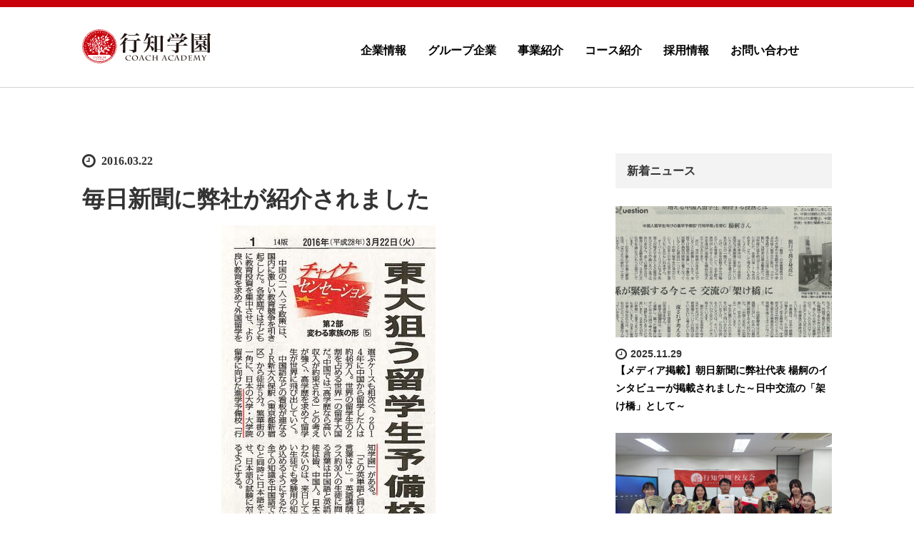

--- FILE ---
content_type: text/html; charset=UTF-8
request_url: https://coach-ac.co.jp/news/20160322/996
body_size: 13689
content:
<!DOCTYPE html><html dir="ltr" lang="ja"
 prefix="og: https://ogp.me/ns#" ><head><meta charset="UTF-8"><meta name="viewport" content="width=device-width, initial-scale=1.0"><meta http-equiv="X-UA-Compatible" content="IE=edge"><meta name="description" content="中国人留学生向け受験予備校なら行知学園をお選びください。学部、大学院、美術、語学、経営学、G30など希望に合わせたコースを提案します。中国人講師は勿論、日本人講師が多く在籍しているのが特長です。お問い合わせはこちら。TEL：03-5937-6597"><link rel="profile" href="https://gmpg.org/xfn/11"><link rel="pingback" href="https://coach-ac.co.jp/xmlrpc.php"> <!– https 301 –> <script type=”text/javascript”>if (document.location.protocol != “https:”) {
			location.href = location.href.replace(/^http:/,”https:”);
		}</script> <!– https 301 –><title>毎日新聞に弊社が紹介されました - 行知学園株式会社</title><meta name="description" content="2016年3月22日 行知学園が毎日新聞に紹介されました。 記事全文は下記リンク先『毎日jp（http://m" /><meta name="robots" content="max-image-preview:large" /><link rel="canonical" href="https://coach-ac.co.jp/news/20160322/996" /><meta name="generator" content="All in One SEO (AIOSEO) 4.3.1.1 " /><meta property="og:locale" content="ja_JP" /><meta property="og:site_name" content="行知学園株式会社 - 中国人留学生向け受験予備校なら行知学園をお選びください。学部、大学院、美術、語学、経営学、G30など希望に合わせたコースを提案します。中国人講師は勿論、日本人講師が多く在籍しているのが特長です。お問い合わせはこちら。TEL：03-5937-6597" /><meta property="og:type" content="article" /><meta property="og:title" content="毎日新聞に弊社が紹介されました - 行知学園株式会社" /><meta property="og:description" content="2016年3月22日 行知学園が毎日新聞に紹介されました。 記事全文は下記リンク先『毎日jp（http://m" /><meta property="og:url" content="https://coach-ac.co.jp/news/20160322/996" /><meta property="article:published_time" content="2016-03-22T11:04:15+00:00" /><meta property="article:modified_time" content="2016-11-08T08:44:36+00:00" /><meta name="twitter:card" content="summary_large_image" /><meta name="twitter:title" content="毎日新聞に弊社が紹介されました - 行知学園株式会社" /><meta name="twitter:description" content="2016年3月22日 行知学園が毎日新聞に紹介されました。 記事全文は下記リンク先『毎日jp（http://m" /> <script type="application/ld+json" class="aioseo-schema">{"@context":"https:\/\/schema.org","@graph":[{"@type":"BlogPosting","@id":"https:\/\/coach-ac.co.jp\/news\/20160322\/996#blogposting","name":"\u6bce\u65e5\u65b0\u805e\u306b\u5f0a\u793e\u304c\u7d39\u4ecb\u3055\u308c\u307e\u3057\u305f - \u884c\u77e5\u5b66\u5712\u682a\u5f0f\u4f1a\u793e","headline":"\u6bce\u65e5\u65b0\u805e\u306b\u5f0a\u793e\u304c\u7d39\u4ecb\u3055\u308c\u307e\u3057\u305f","author":{"@id":"https:\/\/coach-ac.co.jp\/author\/coach_honma#author"},"publisher":{"@id":"https:\/\/coach-ac.co.jp\/#organization"},"image":{"@type":"ImageObject","url":"https:\/\/coach-ac.co.jp\/wp-content\/uploads\/2016\/09\/1299d1fd1ed6b11b9caa2a7908c92c3e.jpg","width":984,"height":3357},"datePublished":"2016-03-22T11:04:15+09:00","dateModified":"2016-11-08T08:44:36+09:00","inLanguage":"ja","mainEntityOfPage":{"@id":"https:\/\/coach-ac.co.jp\/news\/20160322\/996#webpage"},"isPartOf":{"@id":"https:\/\/coach-ac.co.jp\/news\/20160322\/996#webpage"},"articleSection":"\u304a\u77e5\u3089\u305b"},{"@type":"BreadcrumbList","@id":"https:\/\/coach-ac.co.jp\/news\/20160322\/996#breadcrumblist","itemListElement":[{"@type":"ListItem","@id":"https:\/\/coach-ac.co.jp\/#listItem","position":1,"item":{"@type":"WebPage","@id":"https:\/\/coach-ac.co.jp\/","name":"\u30db\u30fc\u30e0","description":"\u4e2d\u56fd\u4eba\u7559\u5b66\u751f\u5411\u3051\u53d7\u9a13\u4e88\u5099\u6821\u306a\u3089\u884c\u77e5\u5b66\u5712\u3092\u304a\u9078\u3073\u304f\u3060\u3055\u3044\u3002\u5b66\u90e8\u3001\u5927\u5b66\u9662\u3001\u7f8e\u8853\u3001\u8a9e\u5b66\u3001\u7d4c\u55b6\u5b66\u3001G30\u306a\u3069\u5e0c\u671b\u306b\u5408\u308f\u305b\u305f\u30b3\u30fc\u30b9\u3092\u63d0\u6848\u3057\u307e\u3059\u3002\u4e2d\u56fd\u4eba\u8b1b\u5e2b\u306f\u52ff\u8ad6\u3001\u65e5\u672c\u4eba\u8b1b\u5e2b\u304c\u591a\u304f\u5728\u7c4d\u3057\u3066\u3044\u308b\u306e\u304c\u7279\u9577\u3067\u3059\u3002\u304a\u554f\u3044\u5408\u308f\u305b\u306f\u3053\u3061\u3089\u3002TEL\uff1a03-5937-6597","url":"https:\/\/coach-ac.co.jp\/"},"nextItem":"https:\/\/coach-ac.co.jp\/news\/#listItem"},{"@type":"ListItem","@id":"https:\/\/coach-ac.co.jp\/news\/#listItem","position":2,"item":{"@type":"WebPage","@id":"https:\/\/coach-ac.co.jp\/news\/","name":"\u304a\u77e5\u3089\u305b","description":"2016\u5e743\u670822\u65e5 \u884c\u77e5\u5b66\u5712\u304c\u6bce\u65e5\u65b0\u805e\u306b\u7d39\u4ecb\u3055\u308c\u307e\u3057\u305f\u3002 \u8a18\u4e8b\u5168\u6587\u306f\u4e0b\u8a18\u30ea\u30f3\u30af\u5148\u300e\u6bce\u65e5jp\uff08http:\/\/m","url":"https:\/\/coach-ac.co.jp\/news\/"},"previousItem":"https:\/\/coach-ac.co.jp\/#listItem"}]},{"@type":"Organization","@id":"https:\/\/coach-ac.co.jp\/#organization","name":"\u884c\u77e5\u5b66\u5712\u682a\u5f0f\u4f1a\u793e","url":"https:\/\/coach-ac.co.jp\/"},{"@type":"Person","@id":"https:\/\/coach-ac.co.jp\/author\/coach_honma#author","url":"https:\/\/coach-ac.co.jp\/author\/coach_honma","name":"\u672c\u9593\u5fb9\u90ce","image":{"@type":"ImageObject","@id":"https:\/\/coach-ac.co.jp\/news\/20160322\/996#authorImage","url":"https:\/\/secure.gravatar.com\/avatar\/4a750bf14487f80274ba758e7741c7ce?s=96&d=mm&r=g","width":96,"height":96,"caption":"\u672c\u9593\u5fb9\u90ce"}},{"@type":"WebPage","@id":"https:\/\/coach-ac.co.jp\/news\/20160322\/996#webpage","url":"https:\/\/coach-ac.co.jp\/news\/20160322\/996","name":"\u6bce\u65e5\u65b0\u805e\u306b\u5f0a\u793e\u304c\u7d39\u4ecb\u3055\u308c\u307e\u3057\u305f - \u884c\u77e5\u5b66\u5712\u682a\u5f0f\u4f1a\u793e","description":"2016\u5e743\u670822\u65e5 \u884c\u77e5\u5b66\u5712\u304c\u6bce\u65e5\u65b0\u805e\u306b\u7d39\u4ecb\u3055\u308c\u307e\u3057\u305f\u3002 \u8a18\u4e8b\u5168\u6587\u306f\u4e0b\u8a18\u30ea\u30f3\u30af\u5148\u300e\u6bce\u65e5jp\uff08http:\/\/m","inLanguage":"ja","isPartOf":{"@id":"https:\/\/coach-ac.co.jp\/#website"},"breadcrumb":{"@id":"https:\/\/coach-ac.co.jp\/news\/20160322\/996#breadcrumblist"},"author":{"@id":"https:\/\/coach-ac.co.jp\/author\/coach_honma#author"},"creator":{"@id":"https:\/\/coach-ac.co.jp\/author\/coach_honma#author"},"image":{"@type":"ImageObject","url":"https:\/\/coach-ac.co.jp\/wp-content\/uploads\/2016\/09\/1299d1fd1ed6b11b9caa2a7908c92c3e.jpg","@id":"https:\/\/coach-ac.co.jp\/#mainImage","width":984,"height":3357},"primaryImageOfPage":{"@id":"https:\/\/coach-ac.co.jp\/news\/20160322\/996#mainImage"},"datePublished":"2016-03-22T11:04:15+09:00","dateModified":"2016-11-08T08:44:36+09:00"},{"@type":"WebSite","@id":"https:\/\/coach-ac.co.jp\/#website","url":"https:\/\/coach-ac.co.jp\/","name":"\u884c\u77e5\u5b66\u5712\u682a\u5f0f\u4f1a\u793e","description":"\u4e2d\u56fd\u4eba\u7559\u5b66\u751f\u5411\u3051\u53d7\u9a13\u4e88\u5099\u6821\u306a\u3089\u884c\u77e5\u5b66\u5712\u3092\u304a\u9078\u3073\u304f\u3060\u3055\u3044\u3002\u5b66\u90e8\u3001\u5927\u5b66\u9662\u3001\u7f8e\u8853\u3001\u8a9e\u5b66\u3001\u7d4c\u55b6\u5b66\u3001G30\u306a\u3069\u5e0c\u671b\u306b\u5408\u308f\u305b\u305f\u30b3\u30fc\u30b9\u3092\u63d0\u6848\u3057\u307e\u3059\u3002\u4e2d\u56fd\u4eba\u8b1b\u5e2b\u306f\u52ff\u8ad6\u3001\u65e5\u672c\u4eba\u8b1b\u5e2b\u304c\u591a\u304f\u5728\u7c4d\u3057\u3066\u3044\u308b\u306e\u304c\u7279\u9577\u3067\u3059\u3002\u304a\u554f\u3044\u5408\u308f\u305b\u306f\u3053\u3061\u3089\u3002TEL\uff1a03-5937-6597","inLanguage":"ja","publisher":{"@id":"https:\/\/coach-ac.co.jp\/#organization"}}]}</script> <link rel='dns-prefetch' href='//ajax.googleapis.com' /><link rel='dns-prefetch' href='//www.google.com' /><link rel='dns-prefetch' href='//s.w.org' /><link rel="alternate" type="application/rss+xml" title="行知学園株式会社 &raquo; フィード" href="https://coach-ac.co.jp/feed" /><link rel="alternate" type="application/rss+xml" title="行知学園株式会社 &raquo; コメントフィード" href="https://coach-ac.co.jp/comments/feed" /> <script defer src="[data-uri]"></script> <style type="text/css">img.wp-smiley,
img.emoji {
	display: inline !important;
	border: none !important;
	box-shadow: none !important;
	height: 1em !important;
	width: 1em !important;
	margin: 0 .07em !important;
	vertical-align: -0.1em !important;
	background: none !important;
	padding: 0 !important;
}</style><link rel='stylesheet' id='wp-block-library-css'  href='https://coach-ac.co.jp/wp-includes/css/dist/block-library/style.min.css' type='text/css' media='all' /><link rel='stylesheet' id='contact-form-7-css'  href='https://coach-ac.co.jp/wp-content/cache/autoptimize/css/autoptimize_single_8983e25a91f5c9981fb973bdbe189d33.css' type='text/css' media='all' /><link rel='stylesheet' id='responsive-lightbox-swipebox-css'  href='https://coach-ac.co.jp/wp-content/plugins/responsive-lightbox/assets/swipebox/swipebox.min.css' type='text/css' media='all' /><link rel='stylesheet' id='tcd-maps-css'  href='https://coach-ac.co.jp/wp-content/cache/autoptimize/css/autoptimize_single_ae41711275a9e159c0142730f027f765.css' type='text/css' media='all' /><link rel='stylesheet' id='tcd-contact-form-css'  href='https://coach-ac.co.jp/wp-content/cache/autoptimize/css/autoptimize_single_65de6490c7e57fac4c150b083e3cb1f3.css' type='text/css' media='all' /><link rel='stylesheet' id='_tk-bootstrap-wp-css'  href='https://coach-ac.co.jp/wp-content/cache/autoptimize/css/autoptimize_single_e1c552e86569f2040825aa7ce68907b8.css' type='text/css' media='all' /><link rel='stylesheet' id='_tk-bootstrap-css'  href='https://coach-ac.co.jp/wp-content/themes/agent_tcd033/includes/resources/bootstrap/css/bootstrap.min.css' type='text/css' media='all' /><link rel='stylesheet' id='_tk-font-awesome-css'  href='https://coach-ac.co.jp/wp-content/themes/agent_tcd033/includes/css/font-awesome.min.css' type='text/css' media='all' /><link rel='stylesheet' id='_tk-style-css'  href='https://coach-ac.co.jp/wp-content/cache/autoptimize/css/autoptimize_single_9ba555e363b768d1d46a0bfb462110bc.css' type='text/css' media='all' /> <script defer type='text/javascript' src='https://ajax.googleapis.com/ajax/libs/jquery/1.11.3/jquery.min.js'></script> <script defer type='text/javascript' src='https://coach-ac.co.jp/wp-content/plugins/responsive-lightbox/assets/swipebox/jquery.swipebox.min.js'></script> <script defer type='text/javascript' src='https://coach-ac.co.jp/wp-includes/js/underscore.min.js'></script> <script defer type='text/javascript' src='https://coach-ac.co.jp/wp-content/plugins/responsive-lightbox/assets/infinitescroll/infinite-scroll.pkgd.min.js'></script> <script defer src="[data-uri]"></script> <script defer type='text/javascript' src='https://coach-ac.co.jp/wp-content/cache/autoptimize/js/autoptimize_single_3bfbd3ce16bff940cdf8e09fde38f4f8.js'></script> <script defer type='text/javascript' src='https://coach-ac.co.jp/wp-content/cache/autoptimize/js/autoptimize_single_d1302e4c44d9e9ec8641bf4d7dbf259a.js'></script> <script defer type='text/javascript' src='https://coach-ac.co.jp/wp-content/cache/autoptimize/js/autoptimize_single_274c150e958e2dd2bba208780a6a28cb.js'></script> <script defer type='text/javascript' src='https://coach-ac.co.jp/wp-content/cache/autoptimize/js/autoptimize_single_9057c105dca46e69c6b3fd0b87dff23b.js'></script> <link rel='https://api.w.org/' href='https://coach-ac.co.jp/wp-json/' /><link rel='shortlink' href='https://coach-ac.co.jp/?p=996' /><link rel="alternate" type="application/json+oembed" href="https://coach-ac.co.jp/wp-json/oembed/1.0/embed?url=https%3A%2F%2Fcoach-ac.co.jp%2Fnews%2F20160322%2F996" /><link rel="alternate" type="text/xml+oembed" href="https://coach-ac.co.jp/wp-json/oembed/1.0/embed?url=https%3A%2F%2Fcoach-ac.co.jp%2Fnews%2F20160322%2F996&#038;format=xml" /> <style type="text/css"></style><style type="text/css">.site-title,
		.site-description {
			position: absolute;
			clip: rect(1px, 1px, 1px, 1px);
		}</style><style>.next-button{
    background:none !important;
}</style><style type="text/css" id="wp-custom-css">.grecaptcha-badge { visibility: hidden; }</style> <script defer type="text/javascript" src="https://coach-ac.co.jp/wp-content/cache/autoptimize/js/autoptimize_single_6e535b25881c63c8b42dbab118484917.js"></script> <link rel="stylesheet" href="https://maxcdn.bootstrapcdn.com/font-awesome/4.4.0/css/font-awesome.min.css"><link rel="stylesheet" href="https://coach-ac.co.jp/wp-content/cache/autoptimize/css/autoptimize_single_f4846b24564b019373d873570ed66011.css" type="text/css" /> <script defer type="text/javascript" src="https://coach-ac.co.jp/wp-content/cache/autoptimize/js/autoptimize_single_7da7cb8b7543e3d279a4839e4e9e7e19.js"></script> <script defer src="https://coach-ac.co.jp/wp-content/cache/autoptimize/js/autoptimize_single_df8c9ac6de63eafed6183db5f20708d4.js?ver=1.51"></script> <link rel="stylesheet" href="https://coach-ac.co.jp/wp-content/cache/autoptimize/css/autoptimize_single_3b3d0a4a95f62988d1c254b9282b953d.css" type="text/css" /><style type="text/css">#agent-header-outer{border-bottom:1px solid lightgrey}</style><style type="text/css">body { font-size:16px; }
	.menu-item a:hover{color: #C7000B!important;}
	.current-menu-item *{color: #C7000B!important;}
	.title a:hover, .entry-meta a:hover, .post_category a:hover, .widget a:hover, .categories-wrap a:hover {color: #C7000B!important;}
	.dropdown-menu {
	  background-color:#C7000B;
	}
	.dropdown-menu .menu-item:hover *{
	  background:#444444!important;
	}
	.link-button-azure_top, .link-button-azure_btm{
	  background-color:#C7000B!important;
	}
	.next-button:after { border-left-color:C7000B!important; border-bottom-color:C7000B!important; }
	.next-button:hover, .next-button:hover:after {border-color:444444!important;}
	.link-button-azure_top:hover, .link-button-azure_btm:hover {
	  background:#444444!important;
	}
	.read-more:hover, .archives_btn:hover, .prev_link a:hover, .next_link a:hover, #submit_comment:hover, .form_table .btn-primary, .form_table td.form_title  { background:#C7000B!important; }

			p { word-wrap:break-word; }
	
	@media print {
 /* .vision p{
  background-color: #b1b1b1  !important;
 } */
 .vision p {
  color: #000000 !important;
 }
}
@media screen and (max-width:1024px){
 .navbar-default .navbar-nav>li>a {
  margin-bottom: 20px;
 }
}
body.category-news #agent-header-outer {
 border-bottom: none;
}
body.category-news .news-list {
    margin-bottom: 6em;
}
body.category-news .news-thumnail {
    display: inline-block;
    vertical-align: top;
    width: 25%;
}
body.category-news .entry-content p {
    line-height: 30px;
    color: rgb(80,80,80);
    letter-spacing: 1px;
}
body.category-news .container .entry-content img {
    max-width: 98%;
}
body.category-news .news-data {
    display: inline-block;
    vertical-align: top;
    width: 73%;
    margin-left: 1%;
}
body.category-news .news-day {
    font-weight: 700;
    color: #C7000B !important;
    margin: 0 !important;
    padding: 0 !important;
}
body.category-news .news-title {
    font-weight: 700;
    border-bottom: 1px dotted #ccc;
    margin-bottom: 0 !important;
}
body.category-news .news-extract {
    margin-bottom: 2em !important;
}
body.category-news .news-more {
 text-align: right;
}
body.category-news .news-more a {
    background: #333;
    color: #fff !important;
    padding: 0.6em 1em;
    text-align: center;
    width: 7em;
}
@media screen and (max-width: 768px){
body.category-news .contents-title {
    font-size: 0.8em;
}
body.category-news .news-thumnail {
    display: block;
    width: 100%;
}
body.category-news .news-data {
    display: block;
    width: 100%;
}
}
	
	

					.page-title{ font-size: 32px;}</style><link rel="shortcut icon" href="https://coach-ac.co.jp/wp-content/uploads/2016/06/favicon.ico" type="image/x-icon" /><link rel="apple-touch-icon" href="https://coach-ac.co.jp/wp-content/uploads/2016/06/apple-touch-icon.png" /><link rel="apple-touch-icon" sizes="57x57" href="https://coach-ac.co.jp/wp-content/uploads/2016/06/apple-touch-icon-57x57.png" /><link rel="apple-touch-icon" sizes="72x72" href="https://coach-ac.co.jp/wp-content/uploads/2016/06/apple-touch-icon-72x72.png" /><link rel="apple-touch-icon" sizes="76x76" href="https://coach-ac.co.jp/wp-content/uploads/2016/06/apple-touch-icon-76x76.png" /><link rel="apple-touch-icon" sizes="114x114" href="https://coach-ac.co.jp/wp-content/uploads/2016/06/apple-touch-icon-114x114.png" /><link rel="apple-touch-icon" sizes="120x120" href="https://coach-ac.co.jp/wp-content/uploads/2016/06/apple-touch-icon-120x120.png" /><link rel="apple-touch-icon" sizes="144x144" href="https://coach-ac.co.jp/wp-content/uploads/2016/06/apple-touch-icon-144x144.png" /><link rel="apple-touch-icon" sizes="152x152" href="https://coach-ac.co.jp/wp-content/uploads/2016/06/apple-touch-icon-152x152.png" /><link rel="apple-touch-icon" sizes="180x180" href="https://coach-ac.co.jp/wp-content/uploads/2016/06/apple-touch-icon-180x180.png" /></head><body data-rsssl=1 class="post-template-default single single-post postid-996 single-format-standard group-blog">
<div id="verytop"></div><div id="agent-header-outer"><div class="container"><div class="row"><div class="logo-wrap col-xs-20 col-md-40 col-lg-40"><div id="logo_image"><h1 id="logo"><a href=" https://coach-ac.co.jp/" title="行知学園" data-label="行知学園"><img src="https://coach-ac.co.jp/wp-content/themes/agent_tcd033/img/logo.svgz" alt="行知学園" title="行知学園" /></a></h1></div></div><div class="col-xs-100 col-md-80 col-lg-80 agent-header-menu romaji"><div class="navbar navbar-default"><div class="navbar-header"> <button type="button" class="navbar-toggle" data-toggle="collapse" data-target=".navbar-collapse"> <span class="sr-only">Toggle navigation </span> <span class="icon-bar"></span> <span class="icon-bar"></span> <span class="icon-bar"></span> </button><div class="collapse navbar-collapse"><ul id="main-menu" class="nav navbar-nav"><li id="menu-item-445" class="menu-item menu-item-type-post_type menu-item-object-page menu-item-has-children menu-item-445 dropdown"><a title="企業情報" href="https://coach-ac.co.jp/company" data-toggle="dropdown" class="dropdown-toggle" aria-haspopup="true">企業情報 <span class="caret"></span></a><ul role="menu" class=" dropdown-menu"><li id="menu-item-446" class="menu-item menu-item-type-post_type menu-item-object-page menu-item-446"><a title="企業理念" href="https://coach-ac.co.jp/vision">企業理念</a></li><li id="menu-item-448" class="menu-item menu-item-type-post_type menu-item-object-page menu-item-448"><a title="業績" href="https://coach-ac.co.jp/success">業績</a></li><li id="menu-item-1709" class="menu-item menu-item-type-post_type menu-item-object-page menu-item-1709"><a title="事業所一覧" href="https://coach-ac.co.jp/office">事業所一覧</a></li><li id="menu-item-2204" class="menu-item menu-item-type-taxonomy menu-item-object-category current-post-ancestor current-menu-parent current-post-parent menu-item-2204"><a title="最新情報" href="https://coach-ac.co.jp/category/news">最新情報</a></li></ul></li><li id="menu-item-442" class="menu-item menu-item-type-post_type menu-item-object-page menu-item-442"><a title="グループ企業" href="https://coach-ac.co.jp/group">グループ企業</a></li><li id="menu-item-444" class="menu-item menu-item-type-post_type menu-item-object-page menu-item-444"><a title="事業紹介" href="https://coach-ac.co.jp/business">事業紹介</a></li><li id="menu-item-443" class="menu-item menu-item-type-post_type menu-item-object-page menu-item-443"><a title="コース紹介" href="https://coach-ac.co.jp/course">コース紹介</a></li><li id="menu-item-3781" class="menu-item menu-item-type-post_type menu-item-object-page menu-item-3781"><a title="採用情報" href="https://coach-ac.co.jp/recruitment">採用情報</a></li><li id="menu-item-440" class="menu-item menu-item-type-post_type menu-item-object-page menu-item-has-children menu-item-440 dropdown"><a title="お問い合わせ" href="https://coach-ac.co.jp/contact-us" data-toggle="dropdown" class="dropdown-toggle" aria-haspopup="true">お問い合わせ <span class="caret"></span></a><ul role="menu" class=" dropdown-menu"><li id="menu-item-2243" class="menu-item menu-item-type-post_type menu-item-object-page menu-item-2243"><a title="日本語" href="https://coach-ac.co.jp/contact-us">日本語</a></li><li id="menu-item-2242" class="menu-item menu-item-type-custom menu-item-object-custom menu-item-2242"><a title="中国語" href="https://www.koyo-coach.com/">中国語</a></li></ul></li></ul></div></div></div></div></div></div></div><div class="container single_wrap"><div class="row"><div class="col-sm-80 no-left-padding"><article id="post-996" class="post-996 post type-post status-publish format-standard has-post-thumbnail hentry category-news"><header><ul class="entry-meta clearfix"><li><span class='fa fa-clock-o fa-lg mr5'></span><span class='timestamp'>&nbsp;2016.03.22</span></li></ul><h2 class="page-title">毎日新聞に弊社が紹介されました</h2></header><div class="entry-content mb30"> <img src="https://coach-ac.co.jp/wp-content/uploads/2016/09/1299d1fd1ed6b11b9caa2a7908c92c3e-300x1024.jpg" alt="%e8%a1%8c%e7%9f%a5%e5%ad%a6%e5%9c%92_%e6%af%8e%e6%97%a5%e6%96%b0%e8%81%9e_%e3%83%88%e3%83%aa%e3%83%9f%e3%83%b3%e3%82%af%e3%82%99" width="300" height="1024" class="aligncenter size-large wp-image-1049" srcset="https://coach-ac.co.jp/wp-content/uploads/2016/09/1299d1fd1ed6b11b9caa2a7908c92c3e-300x1024.jpg 300w, https://coach-ac.co.jp/wp-content/uploads/2016/09/1299d1fd1ed6b11b9caa2a7908c92c3e-88x300.jpg 88w, https://coach-ac.co.jp/wp-content/uploads/2016/09/1299d1fd1ed6b11b9caa2a7908c92c3e-768x2620.jpg 768w, https://coach-ac.co.jp/wp-content/uploads/2016/09/1299d1fd1ed6b11b9caa2a7908c92c3e.jpg 984w" sizes="(max-width: 300px) 100vw, 300px" /><p>2016年3月22日 行知学園が毎日新聞に紹介されました。</p> <br><p>記事全文は下記リンク先『毎日jp（<a href="http://mainichi.jp/" target="_blank">http://mainichi.jp/</a>）』をご覧ください。</p><span id="more-996"></span><div class="hide"></div> 1面は<a href="http://mainichi.jp/articles/20160322/ddm/001/030/109000c" target="_blank">こちら＞</a> <br> 3面は<a href="http://mainichi.jp/articles/20160322/ddm/003/030/111000c" target="_blank">こちら＞</a></div></article></div><div class="col-sm-37 col-sm-offset-3 no-right-padding"><div class="sidebar-padder"><aside id="styled_post_list1_widget-3" class="widget styled_post_list1_widget"><h3 class="widget-title">新着ニュース</h3><ol class="styled_post_list1"><li class="clearfix"><div class="styled_post_list1_thumb"> <a class="image" href="https://coach-ac.co.jp/news/20251129/4465"><img width="660" height="400" src="https://coach-ac.co.jp/wp-content/uploads/2025/12/a1a2f44fc91d32bcc2ffb3d6f7ff15bf-660x400.jpg" class="attachment-size1 size-size1 wp-post-image" alt="" srcset="https://coach-ac.co.jp/wp-content/uploads/2025/12/a1a2f44fc91d32bcc2ffb3d6f7ff15bf-660x400.jpg 660w, https://coach-ac.co.jp/wp-content/uploads/2025/12/a1a2f44fc91d32bcc2ffb3d6f7ff15bf-330x200.jpg 330w" sizes="(max-width: 660px) 100vw, 660px" /></a></div><div class="dateandcate"> <span class="date"><i class='fa fa-clock-o fa-lg'></i>2025.11.29</span></div> <a class="title" href="https://coach-ac.co.jp/news/20251129/4465">【メディア掲載】朝日新聞に弊社代表 楊舸のインタビューが掲載されました～日中交流の「架け橋」として～</a></li><li class="clearfix"><div class="styled_post_list1_thumb"> <a class="image" href="https://coach-ac.co.jp/news/20250822/4411"><img width="660" height="400" src="https://coach-ac.co.jp/wp-content/uploads/2025/08/f368fd88b0d82915a610cb77890d555d-660x400.jpg" class="attachment-size1 size-size1 wp-post-image" alt="" srcset="https://coach-ac.co.jp/wp-content/uploads/2025/08/f368fd88b0d82915a610cb77890d555d-660x400.jpg 660w, https://coach-ac.co.jp/wp-content/uploads/2025/08/f368fd88b0d82915a610cb77890d555d-330x200.jpg 330w" sizes="(max-width: 660px) 100vw, 660px" /></a></div><div class="dateandcate"> <span class="date"><i class='fa fa-clock-o fa-lg'></i>2025.08.22</span></div> <a class="title" href="https://coach-ac.co.jp/news/20250822/4411">【京論壇 × 行知学園】 北京大学・東京大学の学生と「教育」をテーマに交流しました</a></li><li class="clearfix"><div class="styled_post_list1_thumb"> <a class="image" href="https://coach-ac.co.jp/news/20250729/4403"><img width="660" height="400" src="https://coach-ac.co.jp/wp-content/uploads/2025/08/308826af57e787302b072b21cf2a6286-660x400.png" class="attachment-size1 size-size1 wp-post-image" alt="" srcset="https://coach-ac.co.jp/wp-content/uploads/2025/08/308826af57e787302b072b21cf2a6286-660x400.png 660w, https://coach-ac.co.jp/wp-content/uploads/2025/08/308826af57e787302b072b21cf2a6286-330x200.png 330w" sizes="(max-width: 660px) 100vw, 660px" /></a></div><div class="dateandcate"> <span class="date"><i class='fa fa-clock-o fa-lg'></i>2025.07.29</span></div> <a class="title" href="https://coach-ac.co.jp/news/20250729/4403">登壇報告：JAFSA特別ウェビナー「令和時代の留学生ビジネスと国際貢献、人材獲得のあり方」</a></li><li class="clearfix"><div class="styled_post_list1_thumb"> <a class="image" href="https://coach-ac.co.jp/news/20250603/4350"><img width="660" height="400" src="https://coach-ac.co.jp/wp-content/uploads/2025/06/cb24b4e03a1f0da6ea05c504fd1564bb-660x400.jpg" class="attachment-size1 size-size1 wp-post-image" alt="" srcset="https://coach-ac.co.jp/wp-content/uploads/2025/06/cb24b4e03a1f0da6ea05c504fd1564bb-660x400.jpg 660w, https://coach-ac.co.jp/wp-content/uploads/2025/06/cb24b4e03a1f0da6ea05c504fd1564bb-330x200.jpg 330w" sizes="(max-width: 660px) 100vw, 660px" /></a></div><div class="dateandcate"> <span class="date"><i class='fa fa-clock-o fa-lg'></i>2025.06.03</span></div> <a class="title" href="https://coach-ac.co.jp/news/20250603/4350">行知学園代表楊舸が日中経済交流訪中団として李強首相と面会</a></li><li class="clearfix"><div class="styled_post_list1_thumb"> <a class="image" href="https://coach-ac.co.jp/news/20250530/4319"><img width="660" height="400" src="https://coach-ac.co.jp/wp-content/uploads/2025/05/404ba5b674ae148ff1630c22c7c14aee-660x400.jpg" class="attachment-size1 size-size1 wp-post-image" alt="" srcset="https://coach-ac.co.jp/wp-content/uploads/2025/05/404ba5b674ae148ff1630c22c7c14aee-660x400.jpg 660w, https://coach-ac.co.jp/wp-content/uploads/2025/05/404ba5b674ae148ff1630c22c7c14aee-330x200.jpg 330w" sizes="(max-width: 660px) 100vw, 660px" /></a></div><div class="dateandcate"> <span class="date"><i class='fa fa-clock-o fa-lg'></i>2025.05.30</span></div> <a class="title" href="https://coach-ac.co.jp/news/20250530/4319">【3社提携開始のお知らせ】外国人留学生の日本での安心で快適な新生活サポート</a></li><li class="clearfix"><div class="styled_post_list1_thumb"> <a class="image" href="https://coach-ac.co.jp/news/20250203/4179"><img width="660" height="397" src="https://coach-ac.co.jp/wp-content/uploads/2025/02/900017719_img_143d1c1d4bb58f4bcb1f963a01dc72e889863-660x397.jpg" class="attachment-size1 size-size1 wp-post-image" alt="" srcset="https://coach-ac.co.jp/wp-content/uploads/2025/02/900017719_img_143d1c1d4bb58f4bcb1f963a01dc72e889863-660x397.jpg 660w, https://coach-ac.co.jp/wp-content/uploads/2025/02/900017719_img_143d1c1d4bb58f4bcb1f963a01dc72e889863-330x200.jpg 330w" sizes="(max-width: 660px) 100vw, 660px" /></a></div><div class="dateandcate"> <span class="date"><i class='fa fa-clock-o fa-lg'></i>2025.02.03</span></div> <a class="title" href="https://coach-ac.co.jp/news/20250203/4179">テレビ朝日「グッド!モーニング」で行知学園が紹介されました！</a></li><li class="clearfix"><div class="styled_post_list1_thumb"> <a class="image" href="https://coach-ac.co.jp/news/20250121/4170"><img width="660" height="400" src="https://coach-ac.co.jp/wp-content/uploads/2025/01/DSCF1279-660x400.jpg" class="attachment-size1 size-size1 wp-post-image" alt="" srcset="https://coach-ac.co.jp/wp-content/uploads/2025/01/DSCF1279-660x400.jpg 660w, https://coach-ac.co.jp/wp-content/uploads/2025/01/DSCF1279-330x200.jpg 330w" sizes="(max-width: 660px) 100vw, 660px" /></a></div><div class="dateandcate"> <span class="date"><i class='fa fa-clock-o fa-lg'></i>2025.01.21</span></div> <a class="title" href="https://coach-ac.co.jp/news/20250121/4170">行知学園制服のご紹介</a></li><li class="clearfix"><div class="styled_post_list1_thumb"> <a class="image" href="https://coach-ac.co.jp/news/20250114/4143"><img width="660" height="400" src="https://coach-ac.co.jp/wp-content/uploads/2025/01/e0f732e59390fb2281ccc31e8e514047-660x400.jpg" class="attachment-size1 size-size1 wp-post-image" alt="" srcset="https://coach-ac.co.jp/wp-content/uploads/2025/01/e0f732e59390fb2281ccc31e8e514047-660x400.jpg 660w, https://coach-ac.co.jp/wp-content/uploads/2025/01/e0f732e59390fb2281ccc31e8e514047-330x200.jpg 330w" sizes="(max-width: 660px) 100vw, 660px" /></a></div><div class="dateandcate"> <span class="date"><i class='fa fa-clock-o fa-lg'></i>2025.01.14</span></div> <a class="title" href="https://coach-ac.co.jp/news/20250114/4143">富士テレビ「Live NEWS イット」に行知学園が登場！東大合格61名の実績</a></li><li class="clearfix"><div class="styled_post_list1_thumb"> <a class="image" href="https://coach-ac.co.jp/news/20241224/4131"><img width="660" height="400" src="https://coach-ac.co.jp/wp-content/uploads/2025/01/main-660x400.jpg" class="attachment-size1 size-size1 wp-post-image" alt="" srcset="https://coach-ac.co.jp/wp-content/uploads/2025/01/main-660x400.jpg 660w, https://coach-ac.co.jp/wp-content/uploads/2025/01/main-330x200.jpg 330w" sizes="(max-width: 660px) 100vw, 660px" /></a></div><div class="dateandcate"> <span class="date"><i class='fa fa-clock-o fa-lg'></i>2024.12.24</span></div> <a class="title" href="https://coach-ac.co.jp/news/20241224/4131">【学校教員のための外国籍生徒向け日本語教育講座】年々増加傾向にある外国籍児童の対応に追われる現職教員へのサポート教員向け1DAYオンライン講座</a></li><li class="clearfix"><div class="styled_post_list1_thumb"> <a class="image" href="https://coach-ac.co.jp/news/20241211/4110"><img width="660" height="400" src="https://coach-ac.co.jp/wp-content/uploads/2024/12/393816-660x400.jpg" class="attachment-size1 size-size1 wp-post-image" alt="" srcset="https://coach-ac.co.jp/wp-content/uploads/2024/12/393816-660x400.jpg 660w, https://coach-ac.co.jp/wp-content/uploads/2024/12/393816-330x200.jpg 330w" sizes="(max-width: 660px) 100vw, 660px" /></a></div><div class="dateandcate"> <span class="date"><i class='fa fa-clock-o fa-lg'></i>2024.12.11</span></div> <a class="title" href="https://coach-ac.co.jp/news/20241211/4110">「行知TV」の第3弾が公開！社長インタビュー：学生起業における現実と課題</a></li></ol></aside></div></div></div></div><div class="text-center returntop"> <a href="#verytop"><span></span></a></div><div style="background:#C7000B;"><div class="container"><div class="row"><section class="footer-sitemap"><div class="fs-box"><p>企業情報</p><ul class="fs-tree"><li><i class="fa fa-angle-right" aria-hidden="true"></i><a href="https://coach-ac.co.jp/company">企業情報・沿革</a></li><li><i class="fa fa-angle-right" aria-hidden="true"></i><a href="https://coach-ac.co.jp/vision">企業理念</a></li><li><i class="fa fa-angle-right" aria-hidden="true"></i><a href="https://coach-ac.co.jp/vision#greeting-block">代表挨拶</a></li><li><i class="fa fa-angle-right" aria-hidden="true"></i><a href="https://coach-ac.co.jp/business">事業紹介</a></li><li><i class="fa fa-angle-right" aria-hidden="true"></i><a href="https://coach-ac.co.jp/office">事業所一覧</a></li><li><i class="fa fa-angle-right" aria-hidden="true"></i><a href="https://coach-ac.co.jp/group">グループ企業</a></li><li><i class="fa fa-angle-right" aria-hidden="true"></i><a href="https://coach-ac.co.jp/course">コース紹介</a></li></ul></div><div class="fs-box"><p>業績</p><ul class="fs-tree"><li><i class="fa fa-angle-right" aria-hidden="true"></i><a href="https://coach-ac.co.jp/success">業績</a></li><li><i class="fa fa-angle-right" aria-hidden="true"></i><a href="https://coach-ac.co.jp/success#success-block">年度合格実績</a></li><li><i class="fa fa-angle-right" aria-hidden="true"></i><a href="https://coach-ac.co.jp/success#increase-block">学生数の増加</a></li><li><i class="fa fa-angle-right" aria-hidden="true"></i><a href="https://coach-ac.co.jp/success#share-block">国内シェア率</a></li></ul></div><div class="fs-box"><p>その他</p><ul class="fs-tree"><li><i class="fa fa-angle-right" aria-hidden="true"></i><a href="https://coach-ac.co.jp/category/news">お知らせ</a></li><li><i class="fa fa-angle-right" aria-hidden="true"></i><a href="https://coach-ac.co.jp/contact-us">お問い合わせ</a></li><li><i class="fa fa-angle-right" aria-hidden="true"></i><a href="https://coach-ac.co.jp/privacy-policy">プライバシーポリシー</a></li></ul></div><div class="fs-box"><p>採用情報</p><ul class="fs-tree"><li><i class="fa fa-angle-right" aria-hidden="true"></i><a href="https://recruit.jobcan.jp/coach-ac-recruitment">採用情報</a></li><li><i class="fa fa-angle-right" aria-hidden="true"></i><a href="https://coach-ac.co.jp/recruitment#interview-block">社員インタビュー</a></li><li><i class="fa fa-angle-right" aria-hidden="true"></i><a href="https://recruit.jobcan.jp/coach-ac-recruitment/list">採用情報一覧</a></li><li><i class="fa fa-angle-right" aria-hidden="true"></i><a href="https://recruit.jobcan.jp/coach-ac-recruitment/list?category_id=29161">講師採用</a></li></ul></div></section></div></div></div><div style="background:#333;"><div class="container"><div class="row"><div class="col-sm-30 text-right col-sm-push-90"> <a class="target_blank" href="https://coach-ac.co.jp/feed"><img src="https://coach-ac.co.jp/wp-content/themes/agent_tcd033/images/rss.png" class="social-icon"></a></div><div class="col-sm-offset-30 col-sm-60 col-sm-pull-30 text-center romaji" style="color:white; height:60px; line-height:60px;">Copyright 2026 行知学園株式会社</div></div></div></div> <script defer src="[data-uri]"></script> <script defer type='text/javascript' src='https://coach-ac.co.jp/wp-content/cache/autoptimize/js/autoptimize_single_eea94f6013d8a939c0b4ace7753afe6e.js'></script> <script defer type='text/javascript' src='https://www.google.com/recaptcha/api.js?render=6Lc8_yEsAAAAAKLw8xdFScRXmWSLh6hM_Gi2WM6P&#038;ver=3.0'></script> <script defer type='text/javascript' src='https://coach-ac.co.jp/wp-content/cache/autoptimize/js/autoptimize_single_6cde8401ba1580956435a634b06e1a04.js'></script> <script defer type='text/javascript' src='https://coach-ac.co.jp/wp-includes/js/wp-embed.min.js'></script> <script defer type='text/javascript' src='https://coach-ac.co.jp/wp-includes/js/comment-reply.min.js'></script> <style>.menu-item a:hover{
	background:#C7000B !important;
	color:#fff !important;
}

.current-menu-item *{
    background:#C7000B !important;
    color:#fff !important;
}


@media screen and (max-width:1024px) {
    .current-menu-item *{
        background:transparent !important;
        color:#333 !important;
    }
    
	.dropdown-menu{
        position: static;
		float:none;
		opacity:100;
		background-color:rgba(255,255,255,0.0);
		box-shadow:none;
	}

	.navbar-nav>li>.dropdown-menu a{
		color:#333 !important;
	}
	
}</style> <script defer src="[data-uri]"></script> <script defer src="[data-uri]"></script> <div id="fb-root"></div> <script defer src="[data-uri]"></script> </body></html>

--- FILE ---
content_type: text/html; charset=utf-8
request_url: https://www.google.com/recaptcha/api2/anchor?ar=1&k=6Lc8_yEsAAAAAKLw8xdFScRXmWSLh6hM_Gi2WM6P&co=aHR0cHM6Ly9jb2FjaC1hYy5jby5qcDo0NDM.&hl=en&v=N67nZn4AqZkNcbeMu4prBgzg&size=invisible&anchor-ms=20000&execute-ms=30000&cb=cjh9quokgoum
body_size: 48646
content:
<!DOCTYPE HTML><html dir="ltr" lang="en"><head><meta http-equiv="Content-Type" content="text/html; charset=UTF-8">
<meta http-equiv="X-UA-Compatible" content="IE=edge">
<title>reCAPTCHA</title>
<style type="text/css">
/* cyrillic-ext */
@font-face {
  font-family: 'Roboto';
  font-style: normal;
  font-weight: 400;
  font-stretch: 100%;
  src: url(//fonts.gstatic.com/s/roboto/v48/KFO7CnqEu92Fr1ME7kSn66aGLdTylUAMa3GUBHMdazTgWw.woff2) format('woff2');
  unicode-range: U+0460-052F, U+1C80-1C8A, U+20B4, U+2DE0-2DFF, U+A640-A69F, U+FE2E-FE2F;
}
/* cyrillic */
@font-face {
  font-family: 'Roboto';
  font-style: normal;
  font-weight: 400;
  font-stretch: 100%;
  src: url(//fonts.gstatic.com/s/roboto/v48/KFO7CnqEu92Fr1ME7kSn66aGLdTylUAMa3iUBHMdazTgWw.woff2) format('woff2');
  unicode-range: U+0301, U+0400-045F, U+0490-0491, U+04B0-04B1, U+2116;
}
/* greek-ext */
@font-face {
  font-family: 'Roboto';
  font-style: normal;
  font-weight: 400;
  font-stretch: 100%;
  src: url(//fonts.gstatic.com/s/roboto/v48/KFO7CnqEu92Fr1ME7kSn66aGLdTylUAMa3CUBHMdazTgWw.woff2) format('woff2');
  unicode-range: U+1F00-1FFF;
}
/* greek */
@font-face {
  font-family: 'Roboto';
  font-style: normal;
  font-weight: 400;
  font-stretch: 100%;
  src: url(//fonts.gstatic.com/s/roboto/v48/KFO7CnqEu92Fr1ME7kSn66aGLdTylUAMa3-UBHMdazTgWw.woff2) format('woff2');
  unicode-range: U+0370-0377, U+037A-037F, U+0384-038A, U+038C, U+038E-03A1, U+03A3-03FF;
}
/* math */
@font-face {
  font-family: 'Roboto';
  font-style: normal;
  font-weight: 400;
  font-stretch: 100%;
  src: url(//fonts.gstatic.com/s/roboto/v48/KFO7CnqEu92Fr1ME7kSn66aGLdTylUAMawCUBHMdazTgWw.woff2) format('woff2');
  unicode-range: U+0302-0303, U+0305, U+0307-0308, U+0310, U+0312, U+0315, U+031A, U+0326-0327, U+032C, U+032F-0330, U+0332-0333, U+0338, U+033A, U+0346, U+034D, U+0391-03A1, U+03A3-03A9, U+03B1-03C9, U+03D1, U+03D5-03D6, U+03F0-03F1, U+03F4-03F5, U+2016-2017, U+2034-2038, U+203C, U+2040, U+2043, U+2047, U+2050, U+2057, U+205F, U+2070-2071, U+2074-208E, U+2090-209C, U+20D0-20DC, U+20E1, U+20E5-20EF, U+2100-2112, U+2114-2115, U+2117-2121, U+2123-214F, U+2190, U+2192, U+2194-21AE, U+21B0-21E5, U+21F1-21F2, U+21F4-2211, U+2213-2214, U+2216-22FF, U+2308-230B, U+2310, U+2319, U+231C-2321, U+2336-237A, U+237C, U+2395, U+239B-23B7, U+23D0, U+23DC-23E1, U+2474-2475, U+25AF, U+25B3, U+25B7, U+25BD, U+25C1, U+25CA, U+25CC, U+25FB, U+266D-266F, U+27C0-27FF, U+2900-2AFF, U+2B0E-2B11, U+2B30-2B4C, U+2BFE, U+3030, U+FF5B, U+FF5D, U+1D400-1D7FF, U+1EE00-1EEFF;
}
/* symbols */
@font-face {
  font-family: 'Roboto';
  font-style: normal;
  font-weight: 400;
  font-stretch: 100%;
  src: url(//fonts.gstatic.com/s/roboto/v48/KFO7CnqEu92Fr1ME7kSn66aGLdTylUAMaxKUBHMdazTgWw.woff2) format('woff2');
  unicode-range: U+0001-000C, U+000E-001F, U+007F-009F, U+20DD-20E0, U+20E2-20E4, U+2150-218F, U+2190, U+2192, U+2194-2199, U+21AF, U+21E6-21F0, U+21F3, U+2218-2219, U+2299, U+22C4-22C6, U+2300-243F, U+2440-244A, U+2460-24FF, U+25A0-27BF, U+2800-28FF, U+2921-2922, U+2981, U+29BF, U+29EB, U+2B00-2BFF, U+4DC0-4DFF, U+FFF9-FFFB, U+10140-1018E, U+10190-1019C, U+101A0, U+101D0-101FD, U+102E0-102FB, U+10E60-10E7E, U+1D2C0-1D2D3, U+1D2E0-1D37F, U+1F000-1F0FF, U+1F100-1F1AD, U+1F1E6-1F1FF, U+1F30D-1F30F, U+1F315, U+1F31C, U+1F31E, U+1F320-1F32C, U+1F336, U+1F378, U+1F37D, U+1F382, U+1F393-1F39F, U+1F3A7-1F3A8, U+1F3AC-1F3AF, U+1F3C2, U+1F3C4-1F3C6, U+1F3CA-1F3CE, U+1F3D4-1F3E0, U+1F3ED, U+1F3F1-1F3F3, U+1F3F5-1F3F7, U+1F408, U+1F415, U+1F41F, U+1F426, U+1F43F, U+1F441-1F442, U+1F444, U+1F446-1F449, U+1F44C-1F44E, U+1F453, U+1F46A, U+1F47D, U+1F4A3, U+1F4B0, U+1F4B3, U+1F4B9, U+1F4BB, U+1F4BF, U+1F4C8-1F4CB, U+1F4D6, U+1F4DA, U+1F4DF, U+1F4E3-1F4E6, U+1F4EA-1F4ED, U+1F4F7, U+1F4F9-1F4FB, U+1F4FD-1F4FE, U+1F503, U+1F507-1F50B, U+1F50D, U+1F512-1F513, U+1F53E-1F54A, U+1F54F-1F5FA, U+1F610, U+1F650-1F67F, U+1F687, U+1F68D, U+1F691, U+1F694, U+1F698, U+1F6AD, U+1F6B2, U+1F6B9-1F6BA, U+1F6BC, U+1F6C6-1F6CF, U+1F6D3-1F6D7, U+1F6E0-1F6EA, U+1F6F0-1F6F3, U+1F6F7-1F6FC, U+1F700-1F7FF, U+1F800-1F80B, U+1F810-1F847, U+1F850-1F859, U+1F860-1F887, U+1F890-1F8AD, U+1F8B0-1F8BB, U+1F8C0-1F8C1, U+1F900-1F90B, U+1F93B, U+1F946, U+1F984, U+1F996, U+1F9E9, U+1FA00-1FA6F, U+1FA70-1FA7C, U+1FA80-1FA89, U+1FA8F-1FAC6, U+1FACE-1FADC, U+1FADF-1FAE9, U+1FAF0-1FAF8, U+1FB00-1FBFF;
}
/* vietnamese */
@font-face {
  font-family: 'Roboto';
  font-style: normal;
  font-weight: 400;
  font-stretch: 100%;
  src: url(//fonts.gstatic.com/s/roboto/v48/KFO7CnqEu92Fr1ME7kSn66aGLdTylUAMa3OUBHMdazTgWw.woff2) format('woff2');
  unicode-range: U+0102-0103, U+0110-0111, U+0128-0129, U+0168-0169, U+01A0-01A1, U+01AF-01B0, U+0300-0301, U+0303-0304, U+0308-0309, U+0323, U+0329, U+1EA0-1EF9, U+20AB;
}
/* latin-ext */
@font-face {
  font-family: 'Roboto';
  font-style: normal;
  font-weight: 400;
  font-stretch: 100%;
  src: url(//fonts.gstatic.com/s/roboto/v48/KFO7CnqEu92Fr1ME7kSn66aGLdTylUAMa3KUBHMdazTgWw.woff2) format('woff2');
  unicode-range: U+0100-02BA, U+02BD-02C5, U+02C7-02CC, U+02CE-02D7, U+02DD-02FF, U+0304, U+0308, U+0329, U+1D00-1DBF, U+1E00-1E9F, U+1EF2-1EFF, U+2020, U+20A0-20AB, U+20AD-20C0, U+2113, U+2C60-2C7F, U+A720-A7FF;
}
/* latin */
@font-face {
  font-family: 'Roboto';
  font-style: normal;
  font-weight: 400;
  font-stretch: 100%;
  src: url(//fonts.gstatic.com/s/roboto/v48/KFO7CnqEu92Fr1ME7kSn66aGLdTylUAMa3yUBHMdazQ.woff2) format('woff2');
  unicode-range: U+0000-00FF, U+0131, U+0152-0153, U+02BB-02BC, U+02C6, U+02DA, U+02DC, U+0304, U+0308, U+0329, U+2000-206F, U+20AC, U+2122, U+2191, U+2193, U+2212, U+2215, U+FEFF, U+FFFD;
}
/* cyrillic-ext */
@font-face {
  font-family: 'Roboto';
  font-style: normal;
  font-weight: 500;
  font-stretch: 100%;
  src: url(//fonts.gstatic.com/s/roboto/v48/KFO7CnqEu92Fr1ME7kSn66aGLdTylUAMa3GUBHMdazTgWw.woff2) format('woff2');
  unicode-range: U+0460-052F, U+1C80-1C8A, U+20B4, U+2DE0-2DFF, U+A640-A69F, U+FE2E-FE2F;
}
/* cyrillic */
@font-face {
  font-family: 'Roboto';
  font-style: normal;
  font-weight: 500;
  font-stretch: 100%;
  src: url(//fonts.gstatic.com/s/roboto/v48/KFO7CnqEu92Fr1ME7kSn66aGLdTylUAMa3iUBHMdazTgWw.woff2) format('woff2');
  unicode-range: U+0301, U+0400-045F, U+0490-0491, U+04B0-04B1, U+2116;
}
/* greek-ext */
@font-face {
  font-family: 'Roboto';
  font-style: normal;
  font-weight: 500;
  font-stretch: 100%;
  src: url(//fonts.gstatic.com/s/roboto/v48/KFO7CnqEu92Fr1ME7kSn66aGLdTylUAMa3CUBHMdazTgWw.woff2) format('woff2');
  unicode-range: U+1F00-1FFF;
}
/* greek */
@font-face {
  font-family: 'Roboto';
  font-style: normal;
  font-weight: 500;
  font-stretch: 100%;
  src: url(//fonts.gstatic.com/s/roboto/v48/KFO7CnqEu92Fr1ME7kSn66aGLdTylUAMa3-UBHMdazTgWw.woff2) format('woff2');
  unicode-range: U+0370-0377, U+037A-037F, U+0384-038A, U+038C, U+038E-03A1, U+03A3-03FF;
}
/* math */
@font-face {
  font-family: 'Roboto';
  font-style: normal;
  font-weight: 500;
  font-stretch: 100%;
  src: url(//fonts.gstatic.com/s/roboto/v48/KFO7CnqEu92Fr1ME7kSn66aGLdTylUAMawCUBHMdazTgWw.woff2) format('woff2');
  unicode-range: U+0302-0303, U+0305, U+0307-0308, U+0310, U+0312, U+0315, U+031A, U+0326-0327, U+032C, U+032F-0330, U+0332-0333, U+0338, U+033A, U+0346, U+034D, U+0391-03A1, U+03A3-03A9, U+03B1-03C9, U+03D1, U+03D5-03D6, U+03F0-03F1, U+03F4-03F5, U+2016-2017, U+2034-2038, U+203C, U+2040, U+2043, U+2047, U+2050, U+2057, U+205F, U+2070-2071, U+2074-208E, U+2090-209C, U+20D0-20DC, U+20E1, U+20E5-20EF, U+2100-2112, U+2114-2115, U+2117-2121, U+2123-214F, U+2190, U+2192, U+2194-21AE, U+21B0-21E5, U+21F1-21F2, U+21F4-2211, U+2213-2214, U+2216-22FF, U+2308-230B, U+2310, U+2319, U+231C-2321, U+2336-237A, U+237C, U+2395, U+239B-23B7, U+23D0, U+23DC-23E1, U+2474-2475, U+25AF, U+25B3, U+25B7, U+25BD, U+25C1, U+25CA, U+25CC, U+25FB, U+266D-266F, U+27C0-27FF, U+2900-2AFF, U+2B0E-2B11, U+2B30-2B4C, U+2BFE, U+3030, U+FF5B, U+FF5D, U+1D400-1D7FF, U+1EE00-1EEFF;
}
/* symbols */
@font-face {
  font-family: 'Roboto';
  font-style: normal;
  font-weight: 500;
  font-stretch: 100%;
  src: url(//fonts.gstatic.com/s/roboto/v48/KFO7CnqEu92Fr1ME7kSn66aGLdTylUAMaxKUBHMdazTgWw.woff2) format('woff2');
  unicode-range: U+0001-000C, U+000E-001F, U+007F-009F, U+20DD-20E0, U+20E2-20E4, U+2150-218F, U+2190, U+2192, U+2194-2199, U+21AF, U+21E6-21F0, U+21F3, U+2218-2219, U+2299, U+22C4-22C6, U+2300-243F, U+2440-244A, U+2460-24FF, U+25A0-27BF, U+2800-28FF, U+2921-2922, U+2981, U+29BF, U+29EB, U+2B00-2BFF, U+4DC0-4DFF, U+FFF9-FFFB, U+10140-1018E, U+10190-1019C, U+101A0, U+101D0-101FD, U+102E0-102FB, U+10E60-10E7E, U+1D2C0-1D2D3, U+1D2E0-1D37F, U+1F000-1F0FF, U+1F100-1F1AD, U+1F1E6-1F1FF, U+1F30D-1F30F, U+1F315, U+1F31C, U+1F31E, U+1F320-1F32C, U+1F336, U+1F378, U+1F37D, U+1F382, U+1F393-1F39F, U+1F3A7-1F3A8, U+1F3AC-1F3AF, U+1F3C2, U+1F3C4-1F3C6, U+1F3CA-1F3CE, U+1F3D4-1F3E0, U+1F3ED, U+1F3F1-1F3F3, U+1F3F5-1F3F7, U+1F408, U+1F415, U+1F41F, U+1F426, U+1F43F, U+1F441-1F442, U+1F444, U+1F446-1F449, U+1F44C-1F44E, U+1F453, U+1F46A, U+1F47D, U+1F4A3, U+1F4B0, U+1F4B3, U+1F4B9, U+1F4BB, U+1F4BF, U+1F4C8-1F4CB, U+1F4D6, U+1F4DA, U+1F4DF, U+1F4E3-1F4E6, U+1F4EA-1F4ED, U+1F4F7, U+1F4F9-1F4FB, U+1F4FD-1F4FE, U+1F503, U+1F507-1F50B, U+1F50D, U+1F512-1F513, U+1F53E-1F54A, U+1F54F-1F5FA, U+1F610, U+1F650-1F67F, U+1F687, U+1F68D, U+1F691, U+1F694, U+1F698, U+1F6AD, U+1F6B2, U+1F6B9-1F6BA, U+1F6BC, U+1F6C6-1F6CF, U+1F6D3-1F6D7, U+1F6E0-1F6EA, U+1F6F0-1F6F3, U+1F6F7-1F6FC, U+1F700-1F7FF, U+1F800-1F80B, U+1F810-1F847, U+1F850-1F859, U+1F860-1F887, U+1F890-1F8AD, U+1F8B0-1F8BB, U+1F8C0-1F8C1, U+1F900-1F90B, U+1F93B, U+1F946, U+1F984, U+1F996, U+1F9E9, U+1FA00-1FA6F, U+1FA70-1FA7C, U+1FA80-1FA89, U+1FA8F-1FAC6, U+1FACE-1FADC, U+1FADF-1FAE9, U+1FAF0-1FAF8, U+1FB00-1FBFF;
}
/* vietnamese */
@font-face {
  font-family: 'Roboto';
  font-style: normal;
  font-weight: 500;
  font-stretch: 100%;
  src: url(//fonts.gstatic.com/s/roboto/v48/KFO7CnqEu92Fr1ME7kSn66aGLdTylUAMa3OUBHMdazTgWw.woff2) format('woff2');
  unicode-range: U+0102-0103, U+0110-0111, U+0128-0129, U+0168-0169, U+01A0-01A1, U+01AF-01B0, U+0300-0301, U+0303-0304, U+0308-0309, U+0323, U+0329, U+1EA0-1EF9, U+20AB;
}
/* latin-ext */
@font-face {
  font-family: 'Roboto';
  font-style: normal;
  font-weight: 500;
  font-stretch: 100%;
  src: url(//fonts.gstatic.com/s/roboto/v48/KFO7CnqEu92Fr1ME7kSn66aGLdTylUAMa3KUBHMdazTgWw.woff2) format('woff2');
  unicode-range: U+0100-02BA, U+02BD-02C5, U+02C7-02CC, U+02CE-02D7, U+02DD-02FF, U+0304, U+0308, U+0329, U+1D00-1DBF, U+1E00-1E9F, U+1EF2-1EFF, U+2020, U+20A0-20AB, U+20AD-20C0, U+2113, U+2C60-2C7F, U+A720-A7FF;
}
/* latin */
@font-face {
  font-family: 'Roboto';
  font-style: normal;
  font-weight: 500;
  font-stretch: 100%;
  src: url(//fonts.gstatic.com/s/roboto/v48/KFO7CnqEu92Fr1ME7kSn66aGLdTylUAMa3yUBHMdazQ.woff2) format('woff2');
  unicode-range: U+0000-00FF, U+0131, U+0152-0153, U+02BB-02BC, U+02C6, U+02DA, U+02DC, U+0304, U+0308, U+0329, U+2000-206F, U+20AC, U+2122, U+2191, U+2193, U+2212, U+2215, U+FEFF, U+FFFD;
}
/* cyrillic-ext */
@font-face {
  font-family: 'Roboto';
  font-style: normal;
  font-weight: 900;
  font-stretch: 100%;
  src: url(//fonts.gstatic.com/s/roboto/v48/KFO7CnqEu92Fr1ME7kSn66aGLdTylUAMa3GUBHMdazTgWw.woff2) format('woff2');
  unicode-range: U+0460-052F, U+1C80-1C8A, U+20B4, U+2DE0-2DFF, U+A640-A69F, U+FE2E-FE2F;
}
/* cyrillic */
@font-face {
  font-family: 'Roboto';
  font-style: normal;
  font-weight: 900;
  font-stretch: 100%;
  src: url(//fonts.gstatic.com/s/roboto/v48/KFO7CnqEu92Fr1ME7kSn66aGLdTylUAMa3iUBHMdazTgWw.woff2) format('woff2');
  unicode-range: U+0301, U+0400-045F, U+0490-0491, U+04B0-04B1, U+2116;
}
/* greek-ext */
@font-face {
  font-family: 'Roboto';
  font-style: normal;
  font-weight: 900;
  font-stretch: 100%;
  src: url(//fonts.gstatic.com/s/roboto/v48/KFO7CnqEu92Fr1ME7kSn66aGLdTylUAMa3CUBHMdazTgWw.woff2) format('woff2');
  unicode-range: U+1F00-1FFF;
}
/* greek */
@font-face {
  font-family: 'Roboto';
  font-style: normal;
  font-weight: 900;
  font-stretch: 100%;
  src: url(//fonts.gstatic.com/s/roboto/v48/KFO7CnqEu92Fr1ME7kSn66aGLdTylUAMa3-UBHMdazTgWw.woff2) format('woff2');
  unicode-range: U+0370-0377, U+037A-037F, U+0384-038A, U+038C, U+038E-03A1, U+03A3-03FF;
}
/* math */
@font-face {
  font-family: 'Roboto';
  font-style: normal;
  font-weight: 900;
  font-stretch: 100%;
  src: url(//fonts.gstatic.com/s/roboto/v48/KFO7CnqEu92Fr1ME7kSn66aGLdTylUAMawCUBHMdazTgWw.woff2) format('woff2');
  unicode-range: U+0302-0303, U+0305, U+0307-0308, U+0310, U+0312, U+0315, U+031A, U+0326-0327, U+032C, U+032F-0330, U+0332-0333, U+0338, U+033A, U+0346, U+034D, U+0391-03A1, U+03A3-03A9, U+03B1-03C9, U+03D1, U+03D5-03D6, U+03F0-03F1, U+03F4-03F5, U+2016-2017, U+2034-2038, U+203C, U+2040, U+2043, U+2047, U+2050, U+2057, U+205F, U+2070-2071, U+2074-208E, U+2090-209C, U+20D0-20DC, U+20E1, U+20E5-20EF, U+2100-2112, U+2114-2115, U+2117-2121, U+2123-214F, U+2190, U+2192, U+2194-21AE, U+21B0-21E5, U+21F1-21F2, U+21F4-2211, U+2213-2214, U+2216-22FF, U+2308-230B, U+2310, U+2319, U+231C-2321, U+2336-237A, U+237C, U+2395, U+239B-23B7, U+23D0, U+23DC-23E1, U+2474-2475, U+25AF, U+25B3, U+25B7, U+25BD, U+25C1, U+25CA, U+25CC, U+25FB, U+266D-266F, U+27C0-27FF, U+2900-2AFF, U+2B0E-2B11, U+2B30-2B4C, U+2BFE, U+3030, U+FF5B, U+FF5D, U+1D400-1D7FF, U+1EE00-1EEFF;
}
/* symbols */
@font-face {
  font-family: 'Roboto';
  font-style: normal;
  font-weight: 900;
  font-stretch: 100%;
  src: url(//fonts.gstatic.com/s/roboto/v48/KFO7CnqEu92Fr1ME7kSn66aGLdTylUAMaxKUBHMdazTgWw.woff2) format('woff2');
  unicode-range: U+0001-000C, U+000E-001F, U+007F-009F, U+20DD-20E0, U+20E2-20E4, U+2150-218F, U+2190, U+2192, U+2194-2199, U+21AF, U+21E6-21F0, U+21F3, U+2218-2219, U+2299, U+22C4-22C6, U+2300-243F, U+2440-244A, U+2460-24FF, U+25A0-27BF, U+2800-28FF, U+2921-2922, U+2981, U+29BF, U+29EB, U+2B00-2BFF, U+4DC0-4DFF, U+FFF9-FFFB, U+10140-1018E, U+10190-1019C, U+101A0, U+101D0-101FD, U+102E0-102FB, U+10E60-10E7E, U+1D2C0-1D2D3, U+1D2E0-1D37F, U+1F000-1F0FF, U+1F100-1F1AD, U+1F1E6-1F1FF, U+1F30D-1F30F, U+1F315, U+1F31C, U+1F31E, U+1F320-1F32C, U+1F336, U+1F378, U+1F37D, U+1F382, U+1F393-1F39F, U+1F3A7-1F3A8, U+1F3AC-1F3AF, U+1F3C2, U+1F3C4-1F3C6, U+1F3CA-1F3CE, U+1F3D4-1F3E0, U+1F3ED, U+1F3F1-1F3F3, U+1F3F5-1F3F7, U+1F408, U+1F415, U+1F41F, U+1F426, U+1F43F, U+1F441-1F442, U+1F444, U+1F446-1F449, U+1F44C-1F44E, U+1F453, U+1F46A, U+1F47D, U+1F4A3, U+1F4B0, U+1F4B3, U+1F4B9, U+1F4BB, U+1F4BF, U+1F4C8-1F4CB, U+1F4D6, U+1F4DA, U+1F4DF, U+1F4E3-1F4E6, U+1F4EA-1F4ED, U+1F4F7, U+1F4F9-1F4FB, U+1F4FD-1F4FE, U+1F503, U+1F507-1F50B, U+1F50D, U+1F512-1F513, U+1F53E-1F54A, U+1F54F-1F5FA, U+1F610, U+1F650-1F67F, U+1F687, U+1F68D, U+1F691, U+1F694, U+1F698, U+1F6AD, U+1F6B2, U+1F6B9-1F6BA, U+1F6BC, U+1F6C6-1F6CF, U+1F6D3-1F6D7, U+1F6E0-1F6EA, U+1F6F0-1F6F3, U+1F6F7-1F6FC, U+1F700-1F7FF, U+1F800-1F80B, U+1F810-1F847, U+1F850-1F859, U+1F860-1F887, U+1F890-1F8AD, U+1F8B0-1F8BB, U+1F8C0-1F8C1, U+1F900-1F90B, U+1F93B, U+1F946, U+1F984, U+1F996, U+1F9E9, U+1FA00-1FA6F, U+1FA70-1FA7C, U+1FA80-1FA89, U+1FA8F-1FAC6, U+1FACE-1FADC, U+1FADF-1FAE9, U+1FAF0-1FAF8, U+1FB00-1FBFF;
}
/* vietnamese */
@font-face {
  font-family: 'Roboto';
  font-style: normal;
  font-weight: 900;
  font-stretch: 100%;
  src: url(//fonts.gstatic.com/s/roboto/v48/KFO7CnqEu92Fr1ME7kSn66aGLdTylUAMa3OUBHMdazTgWw.woff2) format('woff2');
  unicode-range: U+0102-0103, U+0110-0111, U+0128-0129, U+0168-0169, U+01A0-01A1, U+01AF-01B0, U+0300-0301, U+0303-0304, U+0308-0309, U+0323, U+0329, U+1EA0-1EF9, U+20AB;
}
/* latin-ext */
@font-face {
  font-family: 'Roboto';
  font-style: normal;
  font-weight: 900;
  font-stretch: 100%;
  src: url(//fonts.gstatic.com/s/roboto/v48/KFO7CnqEu92Fr1ME7kSn66aGLdTylUAMa3KUBHMdazTgWw.woff2) format('woff2');
  unicode-range: U+0100-02BA, U+02BD-02C5, U+02C7-02CC, U+02CE-02D7, U+02DD-02FF, U+0304, U+0308, U+0329, U+1D00-1DBF, U+1E00-1E9F, U+1EF2-1EFF, U+2020, U+20A0-20AB, U+20AD-20C0, U+2113, U+2C60-2C7F, U+A720-A7FF;
}
/* latin */
@font-face {
  font-family: 'Roboto';
  font-style: normal;
  font-weight: 900;
  font-stretch: 100%;
  src: url(//fonts.gstatic.com/s/roboto/v48/KFO7CnqEu92Fr1ME7kSn66aGLdTylUAMa3yUBHMdazQ.woff2) format('woff2');
  unicode-range: U+0000-00FF, U+0131, U+0152-0153, U+02BB-02BC, U+02C6, U+02DA, U+02DC, U+0304, U+0308, U+0329, U+2000-206F, U+20AC, U+2122, U+2191, U+2193, U+2212, U+2215, U+FEFF, U+FFFD;
}

</style>
<link rel="stylesheet" type="text/css" href="https://www.gstatic.com/recaptcha/releases/N67nZn4AqZkNcbeMu4prBgzg/styles__ltr.css">
<script nonce="b2-BuQzuFji_RbHpbUsvDA" type="text/javascript">window['__recaptcha_api'] = 'https://www.google.com/recaptcha/api2/';</script>
<script type="text/javascript" src="https://www.gstatic.com/recaptcha/releases/N67nZn4AqZkNcbeMu4prBgzg/recaptcha__en.js" nonce="b2-BuQzuFji_RbHpbUsvDA">
      
    </script></head>
<body><div id="rc-anchor-alert" class="rc-anchor-alert"></div>
<input type="hidden" id="recaptcha-token" value="[base64]">
<script type="text/javascript" nonce="b2-BuQzuFji_RbHpbUsvDA">
      recaptcha.anchor.Main.init("[\x22ainput\x22,[\x22bgdata\x22,\x22\x22,\[base64]/[base64]/[base64]/bC5sW25dLmNvbmNhdChTKTpsLmxbbl09SksoUyxsKTtlbHNle2lmKGwuSTcmJm4hPTI4MylyZXR1cm47bj09MzMzfHxuPT00MTB8fG49PTI0OHx8bj09NDEyfHxuPT0yMDF8fG49PTE3N3x8bj09MjczfHxuPT0xMjJ8fG49PTUxfHxuPT0yOTc/[base64]/[base64]/[base64]/[base64]/[base64]/MjU1Okc/[base64]/[base64]/bmV3IEVbVl0oTVswXSk6eT09Mj9uZXcgRVtWXShNWzBdLE1bMV0pOnk9PTM/bmV3IEVbVl0oTVswXSxNWzFdLE1bMl0pOnk9PTQ/[base64]/ZnVuY3Rpb24oKXtyZXR1cm4gdGhpcy5BaSt3aW5kb3cucGVyZm9ybWFuY2Uubm93KCl9OmZ1bmN0aW9uKCl7cmV0dXJuK25ldyBEYXRlfSxPKS5LcT0oTy5kcj1mdW5jdGlvbihuLGwsUyxHKXtpZigoUz1tVihTKT09PSJhcnJheSI/[base64]/[base64]\\u003d\x22,\[base64]\\u003d\x22,\x22wr3Cl8KTDMKMw6HCmB/DlcOYZ8OZUGcOHikgJMKRwqbCqBwJw5rCrEnCoC7CqBt/worDhcKCw6dOImstw7fCvkHDnMK9Nlw+w6Nuf8KRw7Y2wrJxw5PDhFHDgEBcw4UzwoUTw5XDj8OAwq/Dl8KOw6AnKcKCw6PCsT7DisOxR0PCtVfCpcO9ETjCg8K5akrCuMOtwp0OMDoWwpfDqHA7bMOtScOSwqHChSPCmcKYY8Oywp/[base64]/CgMKpwoAkH8OIFMKewrZKw6MlSxcKeAnDnsOjw5fDownCg3TDqETDnEY8UGMKdw/CjMKldUwFw7vCvsKowoVRO8OnwohXViTCnVcyw5nCp8Ofw6DDrHARfR/CrXNlwrkpNcOcwpHCqzvDjsOcw6UvwqQcw6t5w4wOwpPDvMOjw7XChcOSM8Kuw4JPw5fCti0Ab8OzP8Klw6LDpMKSwofDgsKFXMKjw67CrxRcwqNvwp15Zh/DjVzDhBVeeC0Gw7V1J8O3OMK8w6lGA8K1L8ObXS4Nw77Cl8Kvw4fDgEDDsg/DmkBlw7BewqFzwr7CgRVAwoPClishGcKVwoVqwovCpcK6w6gswoIcM8KyUGzDrnBZN8KEMjMXwpLCv8OvQcO4L3Inw6dGaMKaKsKGw6RWw77CtsOWaCsAw6cbwo3CvADCksOqaMOpJSnDs8O1wqZAw7sSw4/DvHrDjnFOw4YXFhrDjzcEJMOYwrrDtVYBw73CrMONXkwfw6vCrcOww6XDqsOaXBd8wo8HwozCqyIxbS/DgxPCgsOgwrbCvD9VPcKNIMOcwpjDg3/CjkLCqcKRCkgLw4NyC2PDicOlSsOtw7zDh1LCtsKqw6w8T2R0w5zCjcOawrcjw5XDgk/DmCfDu3kpw6bDkcKqw4/[base64]/CoW9MwoPCl2zDiMKSw4Jfwo7DkcOAwrMwTsOyG8KkwoDDg8KLwodAeVsEw7B2w6vClBTCiG8pHREEGFnCnsKsDMKYwolxK8O5C8KkcRliQMOQEjY+wppHw7UnScKNTsOmwpvDtU3CizsyLMKmwp/[base64]/DunspwrfCh1YiEcOLMXJXXsKgwoTDhMOqwrXDgk0TecK5LcKYDsOYw4czP8ODC8K9wprCiEzCocKWw5drwoHChy8VG3rCjsOJwoh7HGx/w5tlw7gqTMKLwofChGoPw7dGMw3DrMKrw7JNwoDCgsKXX8KSSihZcX99UcKJw5vCgcK1TTx/w7oTw77DgcOow7cPw7LDs2cOw6DCsCbCuRbDqsK7wq81w6LCjMO/wrxbw57Du8O0wqvDgcOwT8KoMHTDghcJwqvCvcODwr9mwq7Dl8K6wqImAQ3DvsOyw4xUwox/[base64]/wr7Cm1jDs00LMCXDpcO/fXzCoA/[base64]/[base64]/CocOawpg6wpsQG8KWU8O4worCt8OaS2FBwp97UsOBWcKuw5nCmjgbNsKzwoZIRAcCVcOow4DCmDTDn8OIw6XDiMKOw7HCucK9EMKbRCoOeVTCrcKUw7ENbsOhw4HCo1jCs8O4w6/CpcKKw5TDlsKzwrfCq8Kgwqwvw5x0w6nCgcK6f1zDksKCMSxawpcXOxQ4w5bDomrCsGTDisOmw4kVSFbCiSJkw7nCnUTDtsKJT8KYYMKFST/Ci8KsU2rDm35qScK/[base64]/NMKUw63DvsO2wrJqFsKkFBl2wqnDicKJRcK9XMObJMOowqEMw7rDiVYQw5AyID4zwo3Dl8KmwoTChEZxfMO8w4LCqsK7RsOtAcOTfxQ2w79Hw7rChsK2wozCsMOeKMOswr9vw7krf8Kqw4fCk1trP8OYNMKswrtYJ07DoWjDoVbDrU/DmMK6w6kjw4zDnMOmw69/Fi7ChwrDugdLw7opcmjCkGbDoMKwwpFEW2gvw5TDrsKhwpjCvsOdNTccwpkQwpFbKQd6XcKBWBbDu8OQw6HCmsKtw4HDqcO9wovCqhDCl8OsFTfCpCMQRxdJwrzDuMOdLMKdW8K8LmLCsMKhw7QVWsKCP2JTccKPU8KfbAHCgCrDosKewo/Dn8OVcMOCwozDnMKMw7XDk1AnwqEFw7BIYHZtLFlcwp3DsiPCrVLChFHDui3DpTrDggnDk8KNw5RFLBXCh3BpW8OhwpEmwqTDj8KdwoQ4w7stL8O7BcKsw6QaDMKWwrDDpMK/w4NLwoZ8w5o9wpx/GcOywp1oHjTCsHwww4rDtifCl8OxwowyJ2DCpzRuwoljwpszYMOQSMOAw74iwohuwq4JwrMIUBHDrCDCrzDDu0h8w5bCq8K8Q8Odwo3Ch8KSwr3DkMKwwoPDr8KGw4PDscOZMV97XXNZwqDCuz9jfsKjP8OjLcKYwr8owpnDpThtwohRwpt5wrMzYWgjwos/e2dsR8KhD8KnJXd8w7/[base64]/DvBYFwo03wpxuwpwHBcOkYcKXw7IBYG/[base64]/DusKAw5bCnmXDn09STcK9OsODwpHDscOVw5MGM1kmSC8dFsODZMKqH8KOC1bCrMKgZ8KkCsKVwofDuz7ClwI/TWgSw7XDn8OtOwDDlMKiBATClsKSVEPDuTjDkXvDs1vDocKGwpo+w4zCq3ZfVHDDi8OHXMKhwohNdEnCjMK0CSIewqI+ARRLFFsew7zCocOEwqZuwp7Cl8OtP8OdDsKONS/Dt8KTCcOBFcOFw5dwRA/Cu8O9PMO5I8K4wqJjGRtVwr/DunkXNcOjw7PDtMKJwpcsw63CpBxxXDlNNcO6G8Khw7kNwrNbZMKuRlNvworCsFrDuCPChMKVw4HCrMKqw4Yow7FmKcOZw4XCqsKlW37CjD1RwrXDln5Cw6cfcsOvSMKSOAMBwplLY8OCwpLChcKnO8OTD8KJwoJHZ2jCvsK+GMKVAMKPMG9wwplGw6k/Q8O5woDCp8K6wp96AMKxUDIfwpQow6PCslDDisKkw400wrjDisKTFMKyGcK2UgdSwoZ3IzTDmcK5LEoLw5bCuMKSWsOdLRPCoV7CvD4vYcKkVcOBYcOMC8OJfsOCPsKmw5bCoA/DpHzDl8KObWjCiHXCn8KUU8KLwpPCjcOYw4JGw5DCj3wEOVXCqcKdw7bDszDDtMKQwo4GEsOMJcOBbMKMw5dHw43DjmvDnHzCkHXDjQ/Dv0nCpcOcwpIqw5LCq8OuwoJzwo9PwqERwpg2w7jDlcK6SxXDohDCvCDChsO8S8OgRMOFDcOGbMOTD8KFNCRMQw/CkcKGEsOdwrQUMBkdMsOvwqREFcOqP8OpNcK6wpPDucOQwroGXsOhMwrCrATDuGPCsE7CmEtPwqEiXTIiaMK8woLDhyDDgyArw4zCrVvDnsOMd8KXwoFcwq3Dg8OGwpA9wqrCksK8w7h5w4Y0w5XDj8Ogw4vDgCXDuynCrcOAXwLCr8KCDMOWwo/[base64]/wq7CtcOgwqXCmsOXMMKnwrMNVMOLwonDucOewrrDpMK6w744OcOdacOow5rClsKKw49+w4/DlcObe019OBZEw41+Q2E2w5MXw7FWfHXCmsKIw7tswolsYT7CgMOWVg7CgwQgwpnCrMKeXhHDiQ8Iwo3Dm8Kpw4HDmsKMwp0uwqlOFGwnMsOQw5nDjzjCtmducyzDlMOqUcO6wpLDksK0wq7CiMKlw4bCiyx/wo8cK8K0U8KKw7vClz0Tw6V+EcKhNcOkw7nDvsO4wrtjOMKSwpE9GcKFbSFWw6zCkcO6wqnDtioiQ3dXEMKgwqzDjGUBw4dFQ8OxwqpgWcOyw4HDtGRUwqVFwrVbwqp8wpLCpmPCi8K/RC/DoVjDk8OxPVzCv8KsXkDCv8OgRh0two7CmSfDpMOAUsOBWUrDo8OUw7nCq8KGw5/DowEcLiVib8OxM3law6Z7OMOKw4Y/Jnh+w7XCvBEUBSV0w7zDmMOyFsOjwrZpw5Nsw7oGwrzDn1VaJzNwPztyM2bCp8O0ZRANIErCuFDDmF/DrsKEPFFkZ1Y1T8OEwoPDmFh/ARIcwpXCo8KkFsOuw6MsTsOoPn41HFbCrsKKCzLCrRdATcKqw5vCp8KvNMKiOcKQJxPDqcKFwqrDtGTCrWxzesO6wofDjsO8w6Zbw6Q/w4bDhGHChy9VJsOcwpzCtcKuABNZVMKcw6h1wojDnVHCh8KBYUY0w7pmwrBuZ8KBSVMSTcK5S8O5wqzDhgVQwrkHw77Do0tEwpklw4/[base64]/DuMODAMKSN2zDksKUfTc1d3JnAMKSPysPw51TQMK8w4VEw5bDgVMSwr3CusKNw57DpMKcDsKOawQ7PBAYeQrDjsOaFkd7J8K9fXrCr8KVw7/[base64]/AMKyA8KyQcKgYcK3MC5CwowhXkI7wqDDvcOQCxnDqMKqLsOBwo40wp0BWcOKwrrDiMOoP8KNMjvDk8KJIVZLVWfCplE0w5kGwr/DssKMR8KrUsKZwqsJwqIbDH1OPCzCvMO4wpfDvcO+W0xvV8KIEH9Rw59KN11HNcOxSMOiJgTCiD/CiS59wpHCiWXDkF/CoGFzw4xAbigDKsKbVcK2PQkEED1NRsOWwoXDlzbDhcOhw6XDvUvCgsOvwrkxWHjChMO+KMKEcSxbwoZmwq/[base64]/DjUVlw57DssK5SyzCrGRRMADCtMK3fMO1w6nCv8OCw59KRSzDscOww5zDisKqRcK0cnjCtWMWw7low5/[base64]/HkDDk8O/wqtkwrxKF2VGEcOCaSxmw7PCpcOdUCFqQXBAM8OPS8O0FirCpQcXecKHIMODSnk5w67DmcK5a8OGw65AelzDj3R5bW7DoMOPw7zDgiDChiHDk0fCvMObOThac8K0ZA9uwrMZwpHCmcOONcKbH8KmJCRJwq/ComwRJsKVw4fChMKiKcKPwo/ClMO8b0gqGcOwJ8OFw7fCnXPDiMKIaUnCmMK1SzvDrMObVywZwphdwqkOw4TClFnDmcOQw5R2WsO4CsOPEsK0WsO/YMO1ZcKdJ8KtwqpawqIJwoczw5pbWsKMQm3CvsKGdjhlWCEsX8O+TcKKQsKpwqt7GU7Ch3LCtQLDgsOtw4E+by7DtMKDwpLDuMOLwpnCmcOKw71zfMOFPxwqwo/CiMOgaQ7Ct3lJbcKtAUHDocKMwq5PGcK9wr9NwoXDh8KzMTQ2w6DCmcKFJUgZw7TDkw7Dll7CssOtFsOCYDAtw6DCuDnDjAHCtStsw60OFMO+wojChxl6wq05w5EXacKowqorFwzDmBPDrcK8wqh0JMK4w5ljw4Q9wpdSw7ZSwrQKw6rCu8KsIVHCvkd/w60Wwr/DplzDk3FKw7NZwrlKw783w5/DmCY+SMKHVcOpw4DCvMOZw6pvwonDqsOxwoHDlH00wrcOwr7Dqw7CuXDDjGvChVTCiMOww5HDvMOLSV50wrUDwo/Dn1bCgsKKwpXDvjhcCHHDrMK7Rl4lJsKvYwg+wrXDuHvCt8KiCXnCg8OxKMO/w77Cv8ONw6rDicKVwpvCi0hCwoplC8Krw4IHwpVgwoTDuCnDq8OCVgrDrMOOeFLDssKXLnhnU8OzUcKdw5LCqsOFw5/Ds3g+F1fDl8KOwrVOwr/DuGrDpMK4w4/[base64]/QgQxTsOyN8KTwpHCpMKRworDoSkcw5pXwrHDiMOVe8KKd8KeTsOLHcOHJMKQwqzDkj7ChzLDri17P8KEwp/ClsOWwoLCuMKcYMOdw4DDnE0BdTLDnCXCmAZNG8Kcw5DDpCvDrEspFcOrw7hywrxvfwrChFsrb8Kwwp/[base64]/Cu8K2LcK/wpnCn04VwqB4eWPDhMKxwq4fw6RNWGVkw7XDkURfwpt7wpbDsTMnJEtaw7oGwo7Cl3wKw4dmw6fDrU/DqsOQEsKpw4rDk8KXTcOTw64SYcKNwrwVw7Y/[base64]/CsMK8CcKMYWhiAMO+DiRxGl/[base64]/Ch8OkGkPDiMOdw5fDpsOaQm/[base64]/[base64]/wozCtsOHK8KEw41CO1vDuWHDnsKpFggCwo5lMsOqEkbDscKwTkdxw5DDl8K3GGFIbsK7wrBeGjNcIsOjbG7CrQ3CjzN8Xl/[base64]/CuQXCiMOzHcKfUE7CucK+wovDnlR6w7/[base64]/CgGPCpcOtw7nCnjDCisKrH8KCw5IAw57DmcKNw5plE8O9O8Oiw5fCnC0oKzXDjDzCgnDDh8KNVsOSNTN8w44qK0DCk8OabcK7w6cxw7s9w7cbwrfDo8KHwovCo3QRLi/DvMOtw6/DicO0wqbDqShewrt/w6TDnCLCq8OkecKBwr3DgMK9XsOvSH4yEsOswrfDkQPDq8OISMKRw7d+wokNwprDg8Ouw6fDrV7Cp8K8HMKawp7DksK3dMK4w4gpw4oWw4FwOMKWwo5MwpAmaFvClxnCpsOHF8OpwoXDqErChiBnX0zDl8OMwq/DqcO9w43Cv8O1wpTDtSjCiFEdwqtPw4rCrsKhwrnDoMKJwrrCoiXDhcOueX1cdgR+w6rDgDfDjMOvT8O4HcK4w7nCkcOsS8KJw4jCn0bDtcOfaMOiLhXDo1sBwqVswr5GSMOyw77CviE5wodzGDJ2wovCszHDjMOTXsKww6rDoxR3dQ3Dv2VuRkjCv01gw79/dMKFwoE0d8KwwrNIw6wiQ8OnGcKNw6XCpcKWwowDfX3DlgDDiE4jWHQDw6wowrzCo8Knw7ISUcOyw4bDrwXDmjLClVPDhsKKw5xFw4bDhMKcdMO7esOKwoNhwqZgFFHDk8KkwqTCgMKNSH3Dq8Kmw6rDsXM6w4cjw5kaw6lfVn5mw6/[base64]/[base64]/DvMKGKcOFJCciXcOJU8KobhrDmUfCtWYRVsOdw6TCksKCwoTCly/[base64]/w5HCsW81wpHCmh4fLiMWJy5aYwpIw5AVecKhXMKIFyrCv1TCg8KmwqwlTDLCh3RPwpvDucK+wpzCscORw5TDt8Ojw504w5/[base64]/[base64]/[base64]/FsORwp09w7PDpcOTKBPCgDXDnsOOwpZmUSnCs8OiNQXDpsOGTcKLeRhXe8O7wpHCrcK5aEPCi8OAwpMAGhjDjsOTcSPDrcKvDB/DjsKYwpFOwqnDi0/Dj3NRw64nFMO8wr1aw4RkN8OPfkkUX04QXsOCUE1CcMOyw5lQWgXDtxzCnBMxDCpYw4bDqcKEScK/wqJoQcKxw7UjLinDiFHCrmp4wo5Bw4fCsyfCtcK/w4zDoiHCmxfCtyUKPMOrV8K4wpM9TFXDp8KiFMKuwoTDljMiw5PDhsKZQDRSwrYKe8KLw4Fxw77DtDrDuV3DnVTDpR0bw49mPw/CpmTDn8Opw4FhXwnDqcK0QBkEwo7Du8KJw6zDvg8TW8KHwqRXw4kdIcKVE8OURMOowq0TM8OwE8KsUMOywoPCisKKZjUnXAVZIS17wqBFwpDDmMKha8OceCrDh8KQPRw/[base64]/d2kNc8KHRR/Di8K0wp1lQnQUTcOqE1dNwrjCiMKmYcKhGMKBw5HCm8OVE8KsYcK0w6jCoMO/wpRtw5PCtnEzRVtbc8KucsKmZH/DgsO5woh5CSdWw7LCjcKiX8KYc2vDtsOHN3tWwrcfTsKONcKRw4Ekw7YaH8O7w41PwoQHwofDlsOPIBcdX8ODcwrDvXfDmMO9w5cdw6Ifw44Uw7rDssKKw6/[base64]/Cu3/[base64]/a8Oyw4YoMcOuwoYcR23DmcKjRcONw4LDgMOgwqPCqDLDqMOnw7RgHcO1R8OIRibCoRzCpsKyD1DDpcK0McK7NWbDtsKLFh0zwo7Do8OKKMKBHhnCtHzDpcKww47ChUEbIS8Ewrc4wo8Qw77ChUbDrcKwwrnDtQosIkAIwqsGVRE0Jm/CvMO3M8KcAWdVACbDvMKJGnPDncKVKkjDtMOiesOuw4kbw6NZak3Dv8KHwq3CkcKTw7/[base64]/wpvDrMKSVkvCgD8KwqLDviXCsGvClMKKwr1uwqrCuWLCrQVAdMOLw7nCgcOIIQDClsOqwo0Rw4vCqADCicOcL8OWwqrDh8O9wqocHcOGCMOGw73DqRDClcKhwqnCoGXCggYmVcK7TMKWesOiw7Q6wr/[base64]/DvG3CvmFhwocawrfDq25pw4c8w5vCjwjCqnZ6cntiSQ5PwqLCtcOFIMKbdAAfRsOKw5zCn8Oyw57DrcOEwoAHMnjDvj4GwoA+R8OZw4DDuE3Dm8Kiw7wPw5TCl8KXeQXCs8KEw6zDpn98EWrCqMOuwpJ+IEFndsOOw6LCn8OVMFVpwr/DtcOJwrfCs8K3wqZuGsOTRMOTw4E0w5jCv3htaRxoB8OLe3/CvcO3Z31Uw4PCvsKBwoBqCULCqi7Cq8KmL8K5alrCij0ZwpseFW/Ck8OfYMK+QGciYMKMMXRQwqw0w7HCt8Ozdj/CglxGw6PDpMOtwrwGwrfDr8O9w7nDsEvDnQJJwrDCucOJwoIGHHxkw7llw7c9w7/Cmyhban3Csj3Diy1uDSoKB8OQbWYUwrpCSyJHay3DvlgmwovDrsOCw4QMOyDDllUGwp8aw5LCkwlyG8K8NTVzwpdYKsOow5IqwpDCiFcmw7fDsMKbAETCrgLDvGFPwr8zF8Khw48awq3CpMOCw4/Cux98X8KPD8O/GCzCuifDv8KSw6ZLWsO4wq0fW8Ofw75EwpYEOsOUPXXDtHbCscKlJhgXw4ttRy/[base64]/w7bCplFdw6PDqXbDmsOxdGITFEgTw73Do2oTw45ZHg43DmFSw7Jnw63Cn0HDmCrCpQ4lw5wdwqYCw4FpbMKnK3/DqEjCi8KywpRPOUNqwq3ChCwqfcOGS8KiOsOXJ1gEAsKZCxZlwpYHwq1/[base64]/DijXDo8KiCMKwwo4ow48/BTUVRXZgw6fDjE5UwqHCgF/CinBuVGvChsOtahzCpcOPRcObwrg/wonCuC1wwrYkw51gwqTCpsO5fUvCs8KBw5DDqRPDtMONw5HDgsKFD8KTw4HDhhEbE8OQw7xTGlYPwr/DoxXDnTZDJE3CkDHCkmBQKsOZHUUPwrYVw6wMwqbCgBnDpyfCk8KfYFRUNMO5dy/Cs0MNHQ47w57DksKxMA9JCsKvUcK7woFgw4LDrcKFw7xqEXYkA3MsE8OKZsKtQ8OKBB7DigTDiW/CkwdfHXcLw6x8B3bCux5PasOWwoEzRMKUwpBgwrNiw7TCksKZwpjCljLDr3fDrD9tw48vwqDCuMOewojCjxslwovDimLCg8Ocw6Afw6DClHbClS0XQGheKBDCrsKrwqtxwqzDlhXDpcOzwoADwpLDm8KiJMK/B8OVESTCowMOw47DvMOTwqHDhMKvHMOZYg9BwqlxOWnDlcOhwpdPw4XDoFnDtmnCqcO9e8Otw4Mvw61JfmDCj0DDoytyaTrCkEHDtsKkNR/Dv38tw6bCs8ONw4rCkEhBw4pUFmnCoxFYw5zDo8OmGsO6STo0Q2nDvj3CqcOJwqPDlsO1wr3Cq8OOw4lcw4PCvsOyfjojwo5hwoHCujbDqsKzw4tgbMOtw6E4J8Kfw4lxwr8tDlHCvsKMLcOMfcOewrvCscO2w6FxOF0Ew7DDhkZ2SnTCqcOCFzdXwr7Dr8K/wpwbZMONGDxBAcKyA8O8woHCrMOgBsOOwqfDhsKyScKsZsOwZw8Qw6gJPGM3e8OgGQZvQArCmsK5w5oyKmFXCsOxw7XCv3gRNC9YBcKUwoXCgsOqwrHDncKgF8O6w77DhsKbc0TCrcO3w5/CtsKuwqVRe8O4wrrCgVLDoCfCgsORw57DhWnDi2otIWxNw7BeDcOLPcKKw6EKw6Apwp3DhMOaw5oBw4TDvmQHw5o7RcK0ITnDgAJ5w6N6woxZRwXDhA09wrI7d8OIw48pKMOEwoclw65VYMKsZHYGDcKCGcKqWF4zw6JdPX/DkcO/[base64]/[base64]/DucOUw4bCicOzL1/DgXJWwowLwrbDhsKiw6RIw7tSw7fCgMK3wp0Nw458w5FBw63DmMKNw5HDrlHClMKmIGDDgkbClEfDlw/[base64]/CjsO/N8Ofw4LCgcK6wqnClcOEwrxDwoBVwo/[base64]/cBdgw7fDgy9WKkvDuXjClMK6woxqw7zDrMOTOcOfw4YZw7zCrEh3woHDgBjCtSVbwpp9w5lsPMKDYMOaBsKYwp1mwo/Crlx/w6nDixJ3wrwxw7kfecOIw4YdY8OcK8OTw4JabMKifHHCiRrCpMK8w74DRsOFwrLDjV/DksK/e8KjGsKvwr14Fj1bw6JcwoHCrcO8w5JPw6p6FmoBJDLCicKudMKzw5zCtsKqw51UwqsQVcK9MlHCh8KWwp/[base64]/DcK1MVvDuD/Du8KRwoYkwqtIwrLCjxckQ1PCgcKpwqbDpMKQw73CszgQPkIMw6UIw7TClW9aIV3CpVTDk8Odw47DkB/CksOKFXzCtMKBGRHDhcOXw4EBPMOzw5/CgUHDkcO9McKoVMOkwpnDk2fCq8KJeMO/w5nDuikMw6N7c8O2wpXDsgALw4I4wqrCokfDrj4gwpvClE/[base64]/Mm7DpXLCtcOewqFCXMK7VWkOw5PCgMKow51Ow5bDqcO7XMOTP0hZwpZHfEBzwpAowrzCoQXDlg3CpMKcwqHCo8KsdzzDosK5UmUUw7XCiyQpwqo8aBVsw7DDm8Ohw6DDm8KTbMK+wpPDmsOiRsOrDsO2NcOyw6kHR8ONGsKpI8OIGUnCl37CoGjCnsOqYB/CmMOnJlnCrsOfScKLQcOCQ8KlwrnDgi3DoMO/wokWTMK/dMObOXwnUMOdw7XCuMKWw68fwrvDlzfDhsOHPjHDpsK6eH9lwqzDh8Kawo4ewofCkBrDncOUw4lqwrDCn8KAEcKgw78/WEArLV3DjMKvSsOIwqjDo33DucK1w7zCjcKDwrzClhgCJmPCihjCrC4OACcZwo8cZ8KCU3l3w4fCujXDoUrCosKlAsKYwoQSZ8OZwpPCtG7DjhAgw5vDusKkWkMjwqrCgH11QcKgAFbDq8OZMcKTwqcDwpRXwoIZwpzCtTrCqcKmwrM/w5jCsMKsw49xWTnDnAjDusOYw4Nhwq/CoWrDgMODw5PCiBxTAsKUwop0w5osw5xSelPDn31pbRfCtMOFwo3Ch1tbw6Isw4kswqfClMOPcsKxHnvDmcKww5DDq8O3KcKmQR7DlwpIf8OtB0JIw47CkgnCuMORwqo8VRoKw4RWw4nCusOmw6PDusOrw7F0K8Kaw7MZwo/DjMOOT8KDwqcqZXLCpzLCtMKjwozCvC0BwpBfTsOswpXDtsKrV8Ogw6J3w4PCgGEwPQojHXofeEDCnsO0wp1aSEbDvsOJPCLClmsYwr/Dv8KQwqXDtsKySAdFJQ0rEF8JYlnDoMOcOyshwo7DgyHDtsO/[base64]/DmMOmwqvDqMK4TQVUw7RtMRp8Hy3DoyxLegZCwoTDrWMRVG5/[base64]/ChT4ow4jCiChtS8OHbsOaw6PCnkFcwrTDjxsIB0PCih8Xw7g1w47Dq0EnwqVuETXCssO+wqPCnEfCkcOJw6sWEMK2asK1NE49wrnCujTCjcKQTSVPaigXYyPCmzYtQk06wqE3Sj5MccKXwqggwozChMKOw6XDisOUXiU0wobCucOYE0Fiw7HDnUNIScKAH2NvRS/DrMO3w7TCisOsScO3NhwTwplacivCg8OtQzzCh8OSJcKEa0bCgcKoCDMPPcO6bkrDvcOLfcONwqXChzsNwrzCpWweD8O9FsOyR2oNwrPDmjBawqlYFhcqEUEIGsKmcl5+w5Qvw6jCiSc0cAbCkT/Cl8KdV0YLw6ZdwoFQE8K0FmB8w6PDlcK6wqQcw4rDiFnDjsOKOwgVeiwfw7YTQcKzw6DChFggw5zCnG8RaAfCg8OMwrHCuMKswrYywo/CnXR/[base64]/[base64]/[base64]/CqQjCvMK5cMOjWcO1w5kiw7QYM8KPwpIIGcKTwrE1wp3DlTHDpmJabh3CuzEdHsKNwpLDusOte23DvEEowrg+w5A7wrzDlREueG/DucOrwqJbwrDDmcKNwohjUX5ewo3Dn8ODwrvDrsKXwqIXG8OUw63Dj8OwVMK/[base64]/Dsn5gNS7CoEZtO8Oswrs3DBstbDvCocKrQ2ghwqbDiRvCh8Ktw6IpVUvDscObZHXDlWNFTMKacDFpw7vDvDTDl8KMwp0Jw6YpC8OPS1LCj8Ktwq08V3zDk8KoZVTDr8KWQsK0wrXCqhd6wr/CqG4cw7c8N8KwO1bCglDDoh7CrsKUBMOZwrImXsOgNMODC8KCKcKeRlTClxNkfMOwSsK3Uh4IwozDn8O3wppTHMOlS2fDucOXw6nCtmU9aMKpwodFwpMqw5rCrGJBE8K3wqxLRMOlwrINbHtPw6/DucKbG8ORwqfDj8KDK8KkSxrDscO+wr5OwrzDksKFwr3Du8KZXMORAC8gw58/S8KlTMOyMCoowpdzMS7Dk2AIL3MPw5jChcKnwphmwrXDmcOXWR/CpA7CicKkM8OLw6nCqm3Cj8OlPMOrNsOmRn5QwrglSMK+JMOTLcKfw7vDvgnDgMKTw4g4AcOpNV7DmmJSwr09VsO9GwpuRsOxwqBwfF/Cj2jDuGHCiw7CjExqwrEKw6TDokfCi3QXwqsvw53CkUnDl8OBeGfCkmvCt8ORwoPDvsKwQDjDrMKdw7x+wofDi8K5worDmzZmajUGw5EUw7keDA/CrxsMw7HCisKrESs3LsKXwr/CtV41wqNnQsOrwppPd3TCtFbDq8OAUsKAekYTCMKnw6QwwojCuSFtFlAUBiphwqnCuk0SwoNuwoFBeBnDksOZw5jCgD42XMKjOcKrwqMcFV9uw60cOcKyJsKqI3JnBxvDiMOwwp/CjcKVUsOQw4vCtnUlw6TDi8OJXcOewqkywp/DgUdFwr/CvcOyDcOhEMKUw6/Cq8KRGMOEwohvw57CscKhPj43wqTCu14xw5lwDTdLwrLDhXbCpEjDv8KIWSrCqMKBfh5UJD4OwqpdLjwMcsOFcGoJHwMyBypECsKGAcK1IMOfK8KSwpptK8OLI8OoLGTDjsOHWFLCmSvCn8Omd8OpDGJaS8K/QiXCosO/ScOLw7BkeMOFQnzClFkfS8K0wq/DshfDtcKaDCImHhHDgxF9w5ZOdcK6wrXDmRFdwoACwrbDmhvCknjCj07DtMKowqVRfcKHKMK9w6xewo3DoEDDjsKKwobCqMO+J8OGRcKbPG0HwrjCpGbCmErDrEJ4w6ZZw7rCtMOcw79AM8KcX8OMwrrDhcKlY8KjwpTCk1zCt33CgDjDgWxQw4VRV8Kvw6lDbW4zwp/DsGk8bj7DrnPCpMKwfxh9w5zCryXDukQSw5VHwqvCisOHwqZEWMKgLsK9dsOGw4ADwpvCmhE6KsKxPcKuw7bDhcKzwpfDqMOrQMKfw43ChcOLw4rCpsKow4MMwol/bSo2PcKyw6vDhMOxFGtbHEdGw4M4OArCsMObJcOnw53ChcK1w6nDl8OIJsOkCiXDqsKJKMOpRCjDhMKUw4Bbw43DmsOxw4bDgw3Ch1zDksKIYQ7CkFrDr39UwonCocONw6JrwrbCrsKLP8KHwo/CrcOcwolufMKDw7nDpyvChV/DkxrDsDvDkMO2WcOJwqrDvcKcwrvDpsOFwp7CtlfCrcKXJcOoKEXCisOBE8Obw7gKKmlvJMOzdsK1awQnckDDrcKBwpDCp8Oyw5oLwp46ZyLDpl/CgVXDjsOzw5zCgkAZw6B1eDoow57DnT/Dtn4+BnjDuhxWw4zDrijCvsK+wozDqzTCgMOfw55lw4oNwr1Ewr/CjsOkw5fCujViEwF9aRcJw4bDucOYwrTCrMKIw5rDjUzCmTc2cC18NcKeCV7DnTA/w4fChMKjCcOMw4duG8KfwrrCqMKuwookw7PDosOmw7LCt8KeZMKSRj7CgsONw43CqwfDiQ7DmMKNw6bDtB5bwokYw5Z9w6PDgMOrRVlCBBHCtMKRHz/DgcKXw7LDhj86w7fDvQ7DicKswpzCsHTCjA9sDEcgwqTDk2HCgDhbdcO3w5o+PybCr0kYS8KUw6fDsmBXwrrCnsObRijClWTDicKJTsO+eFDCmMOGGwIlRmEYS25Zw5DCtQzChzpew7fCrQ/[base64]/Cu3/CoTlMwpl2w7fDjxfDjBcQKMKoWsKfwqRlw69rLSbCtzNgwodhJMKkNChBw6Y7wrBGwoF+w5TDtMO0w5/[base64]/CgwPClTQaUWwmdnNpfnDDmmjCucOWwp3ChMKAIMOPw6bDv8OhJj7DkDzClEPDvcOqecOHwpbCu8Ohw6bDpsK6Xhlrwo4LwrnDsWskwqHCq8O/wpAww6lmw4DChsKPenrDkwnDoMKEwplzw4NLfMKrw4bCuXfDn8OiwqHDp8OecDXDicO0w4PCkSLCgsKeCk/CiXAYw67Ct8OswpUfMsOUw7bCgUhUw7V3w5fCmsOLZMOoDRzCqcOSQVTDsUEVwr7CvTw/wrBkw69bT0jDrl5Uw6twwpo0wpdTwr1nw4lCLkvCkWbCi8KBwoLCgcOfw4wjw6pVwqRSwrrChsOaJRw1w61twpILw7XDkQDDqMK2XMKNMAHCrVhiLMOzUEMHZ8O2wrjCpzfCiAccw4VKwqjDksOzwqomX8KSw4J5w7JCCykRw5dFCVA/[base64]/Dt09Dwq7DogPDj3l2ZAbDncOVPsOROMK5w700w4IfRMORK254w5rDosKSw4/Cn8KFOGAfXcOvbsKdwrvDicO0H8O0HcKQwqluA8ODdsO4T8ORI8OuQMO9wofCtQEywr56Q8K3cHkbGMKEwoXDliXCtipBw6XCgX7DgMKEw5vDix/CrcOKwofDpcK1ZsObSj/CocOOJsKCDwYVRWNvQALCkmZhw5vClW7Cs3HCs8OHMcOFSRQMM2jDsMKmw7UpWD/[base64]/CocKew5jCgQzDtkXChDTDsnzChEgLw6IKwostw4hfwrLDui8cw6R7w7nCmsOnFcK8w5YDcMKAw7LDsz/CgWxxTlx3IcOIOFTCvcO9wpFIdwnDlMKFIcORPAhDwopZclVJEyUYwrpRWGI6w7suw6BURMKewo1LesKSwp/Cq0xdYcKhwrjCkcO5T8K0PsO6fA3DosKqwqxxw6ZVw6YiWsKxw744wpfCsMKcD8O4AETCocOtwp3DhMKbMcOFLMOww6U4wow2XUAPwrHDhcKBwp7CgGvDp8Ohw6Rbw7rDkmnCnjpbOsOtwoXDpT55AUbCsGUTNcKbIcKUB8K1MXrDlBd2wo3CsMO/MmrCm2hzVMKyPsKVwoMFUnHDnDVPwovCmxpywqfDoipJe8KlQsK6JkHCt8KvwqjDmCLDg2g2BcOvw7/DusO9FWnCjcKQPcO/w6kgfG/DrHQ3wpDDrH0TwpFfwqVewpLCtMK6wqfCkTc/worDhgAtHMKJAB45U8ORWEtvwpkHwrEgIx/Ci3zCscOrwoJOw5nDtMKOw5FAwrIsw7pEwrbDqsOeSMO/RQgbK3/CjMKVw6B2wqfCjcKrw7QhCykWRFMSwpt9aMOBwq13SsKONxlKwrvDq8O9wp/[base64]/[base64]/DrAJKw74twqsnwp5NWkJrJV0ZM8O0YCfCuXHCocOiU3o1wofDjsO8wos5worDimkvSRMrw4/ClMKdUMOUA8KIw7RFXE/CuD3CtHUzwpBTNMKFw4DDssOCdsKlHCfClMOQSMKWF8KbIRLCk8O9w6zDujXCsz06wqpyQMOowog8wrPDjsOvSAfDnMOmw5sfagVGw7BnVTFywp44RcKFw47DncKtfBMsTy/CmcKLw4fClTPCqMOiZMOyDT7DhMKzD13Ctwt/[base64]/CiwrDh0DDvMKKWsOyw6tZwp/CqABQwpFEwqTCjWIewoHDj0nDusKPwq/[base64]/HBvDisKBw4vCrsKFCHHDjzTCkMOYEsOSYivCq8Kjw4lXw59nwo7ChVxUwrzCvSDDoMK3woZ1RxJjwqVzwrrCksOhITPDkQvDrMOvVsODS1sKwqfDpmPDnDNcQcK+w5pDX8OpelZgwq4TZcK4SsK5Z8O/JWQ0wphswpjCqMOLwpTDkMK9wp1ewoTCssKibcKIdMOCDkjCoyPDrFLCkVANwrbDgcKUw6FFwrfCjcKoBcOiwpFMw6TCvsKiw7XDnsKmwrzDinzCjRvDrnhHCcKlDMOfclVQwpFiwqdAwrnDqsOgIj/DqEdEScKECi7ClC4eIMKbw5rChMObw4PCi8O/JxrDlMKOw48Hw5XDll/DqDkXwpbDvkoXwp/CqcO2XMK2wrTDn8KbASscwrTCh00MMcOewpQ8XMKQ\x22],null,[\x22conf\x22,null,\x226Lc8_yEsAAAAAKLw8xdFScRXmWSLh6hM_Gi2WM6P\x22,0,null,null,null,1,[21,125,63,73,95,87,41,43,42,83,102,105,109,121],[7059694,751],0,null,null,null,null,0,null,0,null,700,1,null,0,\[base64]/76lBhmnigkZhAoZnOKMAhnM8xEZ\x22,0,0,null,null,1,null,0,0,null,null,null,0],\x22https://coach-ac.co.jp:443\x22,null,[3,1,1],null,null,null,1,3600,[\x22https://www.google.com/intl/en/policies/privacy/\x22,\x22https://www.google.com/intl/en/policies/terms/\x22],\x22U9tAlg2u8P1eLMWFqZQz0s+xw7SiCoIroCG22WhaHyE\\u003d\x22,1,0,null,1,1770145410252,0,0,[58,85],null,[202,191,236,128,222],\x22RC-Kj0JY5YjXh120w\x22,null,null,null,null,null,\x220dAFcWeA4kYNGJ9ku2KIfl_CWbThqcF1sguufKyADygcB_t9RIo1AJN_CpjL91RXzpB5Qf05vwVzl7m24azQnrxLMmwpAScPIYLg\x22,1770228210199]");
    </script></body></html>

--- FILE ---
content_type: text/css
request_url: https://coach-ac.co.jp/wp-content/cache/autoptimize/css/autoptimize_single_65de6490c7e57fac4c150b083e3cb1f3.css
body_size: 2980
content:
.dp-google-map{position:relative}.dp-map-centered{margin:0 auto}.dp-light-border-map{border:5px solid #fff;border-radius:1px;box-shadow:0 0 10px #d3d3d3}.tcd-submit-button{border:none}.full-width{width:100%}.borderless-table,.borderless-table *{border:none !important}#tcd-google-maps-h2{background-color:#333;background-image:url(//coach-ac.co.jp/wp-content/plugins/tcd-workflow/img/icon1.png);background-position:20px center;background-repeat:no-repeat;color:#fff;font-size:22px;font-weight:700;padding:10px 45px;margin:20px 0}.tcd-google-maps-settings{background:#fff;padding:20px;margin:0 0 15px;border:solid 1px #eee}.tcd-google-maps-settings h3{background-image:url(//coach-ac.co.jp/wp-content/plugins/tcd-workflow/img/icon2.png);background-position:left top;background-repeat:no-repeat;padding:0 0 20px 22px;height:25px;font-size:22px;margin:0;display:table-cell;vertical-align:middle}.tcd-google-maps-settings p{margin:0 0 1em}.tcd-google-maps-settings input[type=text],.tcd-google-maps-settings textarea{width:100%;background:#f1f1f1;border:none;resize:vertical}.tcd-google-maps-check{margin:0}.tcd-google-maps-check li{margin-bottom:1em;list-style:none}.tcd-google-maps-check li:last-child{margin-bottom:0}.table{width:100%}.workflow_flow .flow-outer{padding:50px 6% !important}button{display:block;color:#fff;background:#4682b4;border:none;cursor:pointer;border-radius:5px}.text-left{text-align:left}.text-center{text-align:center}.text-right{text-align:right}.text-muted{color:grey}.tcd-form-arrow{opacity:.4;margin-top:20px;margin-bottom:20px}.ml_custom_fields{margin:0 -12px;padding:0}.ml_custom_fields_instruction{border-bottom:1px solid #eee;padding:15px 12px;margin:-6px -12px 15px;background:#e9f3f5}.ml_custom_fields dt{font-weight:700;margin:0;padding:0 12px}.ml_custom_fields dd{margin:0 0 15px;padding:0 12px 15px;border-bottom:1px solid #ddd}.ml_custom_fields dd:last-child{border:none;margin:0;padding:0 12px}.ml_custom_fields p.desc{color:#999}.ml_custom_fields .radio li{margin:15px 0 0}.ml_custom_fields .radio.template li{float:left;text-align:center;margin:15px 15px 0 0}.ml_custom_fields .radio.template li img{display:block;margin:0 0 10px}.ml_custom_fields .radio.template li label{border:1px solid #ddd;display:block;padding:10px;border-radius:5px}.ml_custom_fields .radio.template li label.active,.ml_custom_fields .radio.template li label:hover{border-color:#95cfe7;background:#edfaff}.cf_media_field{padding:15px 0 0}.ml_custom_fields .preview_field img{display:block;max-width:200px;max-height:120px;width:auto;height:auto;margin:0 0 10px}#ml_custom_fields_box0{margin-top:15px;margin-bottom:15px;padding-top:15px;padding-bottom:15px;border-top:1px solid #ddd;border-bottom:1px solid #ddd}#ml_custom_fields_box2{display:none}#ml_custom_fields_box3{display:none}#ml_custom_fields_box4{display:none}#tcd-workflow-menu{background:#3b4960;margin:20px 0;-moz-border-radius:7px;-khtml-border-radius:7px;-webkit-border-radius:7px;border-radius:7px;-webkit-background-clip:padding-box;-moz-background-clip:padding;background-clip:padding-box;border:1px solid #ccc}#my_theme_left{float:left;width:20%}#my_theme_right{width:80%;min-height:500px;float:right;background:#fff;-moz-border-radius:0 7px 7px 0;-khtml-border-radius:0 7px 7px 0;-webkit-border-radius:0 7px 7px 0;border-radius:0 7px 7px 0;border-left:1px solid #ccc;-moz-box-sizing:border-box;-webkit-box-sizing:border-box;-o-box-sizing:border-box;-ms-box-sizing:border-box}#tab-panel{padding:39px 30px 20px}#workflow_tab{margin:0 -1px 0 0;border-bottom:1px solid #6a7992}#workflow_tab li{margin:0}#workflow_tab li a{display:block;text-decoration:none;padding:11px 15px;border-bottom:1px solid #000;border-top:1px solid #6a7992;color:#fff;font-size:100%}#workflow_tab li:first-child a{border-top:none;-moz-border-radius:7px 0 0;-khtml-border-radius:7px 0 0;-webkit-border-radius:7px 0 0;border-radius:7px 0 0}#workflow_tab li.current a,#workflow_tab li.current a:hover{background:#fff;position:relative;color:#333}#workflow_tab li.current a:after{content:'';width:7px;height:13px;position:absolute;top:22px;right:0;background:url(//coach-ac.co.jp/wp-content/plugins/tcd-workflow/../img/arrow_left.gif) no-repeat left top}#workflow_tab li a:hover{background:#617089}#workflow_tab li a:focus{outline:0}.workflow_field{display:block !important;margin:0 0 20px;background:#fff;border:1px solid #ccc;box-shadow:0px 0px 0px 3px #fff inset;padding:20px;overflow:hidden}.workflow_field2{padding:1px 15px 25px}.workflow_headline{font-size:16px;line-height:160%;border-bottom:1px solid #ccc;margin:-20px -20px 18px;padding:10px 20px;box-shadow:0px 0px 0px 1px #fff inset,0 0 0 3px #fff;background:#f2f2f2;background:-webkit-linear-gradient(top,#fff,#eee);background:-moz-linear-gradient(top,#fff,#eee);background:-ms-linear-gradient(top,#fff,#eee);background:-o-linear-gradient(top,#fff,#eee);background:linear-gradient(to bottom,#fff,#eee);filter:progid:DXImageTransform.Microsoft.gradient(GradientType=0,StartColorStr='#ffffff',EndColorStr='#eeeeee')}.workflow_headline2{font-weight:700;font-size:15px;padding:0 0 12px;border-bottom:1px solid #ccc;margin:30px 0 10px}.workflow_headline2:before{content:'';display:block;float:left;width:5px;height:20px;background:#7a879e;margin:0 8px 0 0;-moz-border-radius:1px;-khtml-border-radius:1px;-webkit-border-radius:1px;border-radius:1px}.workflow_headline3{font-weight:700;font-size:13px;padding:0;margin:0 0 10px}.workflow_field input[type=file]{cursor:pointer;border:1px solid #ccc;background:#fff;padding:5px;-moz-border-radius:3px;-khtml-border-radius:3px;-webkit-border-radius:3px;border-radius:3px;float:left;margin:0 10px 0 0}.workflow_field ul li ul{margin:6px 0 0 15px}.button-ml{cursor:pointer;color:#fff;font-size:14px;padding:0 30px;height:35px;line-height:35px;margin:20px 0 0;display:block;text-decoration:none;background:#0073aa;border:1px solid #005177;-moz-border-radius:3px;-khtml-border-radius:3px;-webkit-border-radius:3px;border-radius:3px;box-shadow:0px 1px 1px rgba(0,0,0,.2)}.button-ml:hover{background:#13cae0;border:1px solid #3ea5b1;color:#fff}.button-ml:active{box-shadow:none;bottom:-2px;position:relative}a.button-ml{display:inline-block;margin:0}.workflow_field .button_area{padding:20px 0}.workflow_field .button_area label{display:block;font-weight:700}.workflow_field .button_area .button-ml{margin:0}.uploaded_logo{padding:10px 20px;margin:0 0 20px;text-align:center;background:#fff;border:1px solid #ccc;-moz-border-radius:6px;-khtml-border-radius:6px;-webkit-border-radius:6px;border-radius:6px}.uploaded_logo h4{font-size:14px}.uploaded_logo .uploaded_logo_image{margin:0 0 15px}.uploaded_logo .uploaded_logo_image img{border:1px solid #ccc}.workflow_field .hide{display:none}.uploaded_logo #resize_button_area{margin:0 0 10px}.uploaded_logo #dp_logo_to_resize{cursor:crosshair}.resize_amount{margin:0 0 15px;font-size:14px}.resize_amount input{width:40px}.resize_amount label{margin:0 10px}#tcd-w-logo-adjuster{max-width:1180px;height:237px;background:url(//coach-ac.co.jp/wp-content/plugins/tcd-workflow/../img/header.gif) no-repeat left top;border:1px solid #aaa;position:relative;overflow:hidden;margin:0 0 20px}#tcd-w-logo-adjuster img{position:absolute;left:0;top:0;cursor:move;border:1px solid #00e0dd}#tcd-w-logo-adjuster img.ui-draggable-dragging{opacity:.6;-webkit-box-shadow:0 0 5px rgba(0,0,0,.7);-moz-box-shadow:0 0 5px rgba(0,0,0,.7);box-shadow:0 0 5px rgba(0,0,0,.7);border:none}#tcd-w-logo-adjuster span{color:red;font-size:16px}.banner_wrapper .banner_headline{background:#f2f2f2;margin:0 0 10px;padding:12px 10px 8px;-moz-border-radius:6px 6px 0 0;-khtml-border-radius:6px 6px 0 0;-webkit-border-radius:6px 6px 0 0;border-radius:6px 6px 0 0;background:-webkit-gradient(linear,left top,left bottom,from(#fff),to(#eee));background:-moz-linear-gradient(top,#fff,#eee);border-bottom:1px solid #ccc}.banner_wrapper{border:1px solid #ccc;-moz-border-radius:6px;-khtml-border-radius:6px;-webkit-border-radius:6px;border-radius:6px;margin:20px 0}.image_box{margin:0 0 15px}.upload_banner_button_area{margin:0 0 15px}.image_box img{display:block;max-width:200px;max-height:120px;width:auto;height:auto;margin:0 0 15px}li.menu-item .field-bgcolor,li.menu-item .field-bgcolor2{display:none}li.menu-item-depth-0 .field-bgcolor,li.menu-item-depth-0 .field-bgcolor2{display:block}.hankaku{ime-mode:disabled}#color_type ul{margin:0}#color_type li{float:left;margin:0 30px 0 0}.sub_box{border:1px solid #ccc;padding:0 20px 20px;margin:0 0 15px;border-radius:5px;box-shadow:0 0 5px 0 #ccc}.uploaded_banner_image p{border:1px solid #8fcad1;background:#def5f8;display:inline-block;padding:5px 20px;border-radius:3px}h3.welcome_headline{font-size:24px;background:url(//coach-ac.co.jp/wp-content/plugins/tcd-workflow/img/workflow_ico.png) no-repeat 0 0;padding-left:56px;font-weight:700;line-height:2.0}h2.parts{position:relative;margin-top:20px;padding-left:36px;font-size:22px;font-weight:700}h2.parts:before{position:absolute;left:0;top:50%;margin-top:-12px;font-family:"dashicons";content:"\f111";font-size:26px;color:#2c73ab}.nmb{margin-bottom:-20px}.size_m,.addrow,.delete{-webkit-transition:all .25s ease-in-out;-moz-transition:all .25s ease-in-out;-o-transition:all .25s ease-in-out;-ms-transition:all .25s ease-in-out;transition:all .25s ease-in-out}button.size_m{width:160px;margin:30px 0;font-size:14px;padding:0 30px;height:35px;line-height:35px}button.delete{height:16px;width:16px;margin-right:0;padding:0;text-align:center;font-size:14px;line-height:18px;font-weight:700;border-radius:50%}button.delete:hover{background-color:#c00}button.addrow{display:inline-block;width:100%;margin:20px 0 10px;padding:10px 10px 8px;border-radius:3px;font-size:16px;vertical-align:middle}button.addrow:before{position:relative;top:3px;font-family:"dashicons";content:"\f502";font-size:20px;color:#fff;padding-right:10px}button.addrow:hover{background-color:#7a879e}.workflow_form_headline,.workflow_table_headline,.workflow_flow_headline{height:2.6em;line-height:2.6em;color:#fff;font-size:22px}.workflow_form .text-center,.workflow_table .text-center,.workflow_flow .text-center{vertical-align:middle}.tcd-submit-button{margin-bottom:30px}.workflow_form>tbody>tr>td{padding:10px 16px !important}.workflow_form .form-control{border-fadius:0 !important}.workflow_form label{font-weight:400 !important}.workflow_form select{border-color:#ccc}.workflow_form textarea{min-height:12em}.workflow_table tr{padding:8px 30px}.workflow_table tr td span{line-height:2em}.workflow_flow table.flow_box{margin:0;border:solid 1px #ddd;background:#f7f7f7;text-align:center}.workflow_flow tr td.lb_upper{padding:10px;font-weight:700;font-size:20px;line-height:1.4}.workflow_flow tr td.lb_lower{background:#fff;border-top:solid 1px #ddd;padding:14px 10px}.cf:after{content:".";display:block;clear:both;height:0;font-size:.1em;line-height:0;visibility:hidden}.cf{display:inline-block}* html .cf{height:1%}.cf{display:block}

--- FILE ---
content_type: image/svg+xml
request_url: https://coach-ac.co.jp/wp-content/themes/agent_tcd033/img/logo.svgz
body_size: 22371
content:
<?xml version="1.0" encoding="utf-8"?>
<!-- Generator: Adobe Illustrator 21.1.0, SVG Export Plug-In . SVG Version: 6.00 Build 0)  -->
<svg version="1.1" id="レイヤー_1" xmlns="http://www.w3.org/2000/svg" xmlns:xlink="http://www.w3.org/1999/xlink" x="0px"
	 y="0px" viewBox="0 0 820 230" style="enable-background:new 0 0 820 230;" xml:space="preserve">
<style type="text/css">
	.st0{fill:#C7000B;}
	.st1{fill:#231815;}
</style>
<g>
	<g>
		<path class="st0" d="M220.2,99.3c-0.5-3-0.9-6.1-1.4-9.2c-1.6-7.2-3.4-13.8-5.9-20C199,36.2,173.2,13.4,135.1,3.7
			c-8-2-17-2.8-27-2.7c-1.2,0-2.3,0.1-3.5,0.1c-2.7,0.3-5.5,0.5-8.2,0.8c-8.1,1.5-15.6,2.8-22.4,5.4c-22.6,8.8-40,21.9-52.9,40.3
			c-2.6,3.8-4.9,7.8-7.2,11.8C11,64.3,9.1,69.7,7,75.1c-2.4,6.2-3.5,13-4.9,20.2c-2.8,14.7-0.4,34.1,3.2,45.9
			c10.1,33,31.3,57.1,61.2,70.2c6.7,3,13.9,5.1,21.8,7.1c3.5,0.9,7.1,1,11,1.6c2.7,0.5,5.7,0.1,8.7,0.6c1.9,0,3.8,0.1,5.7,0.1
			c3.1-0.2,6.3-0.4,9.4-0.6c6.9-1.2,13.3-2.1,19.4-3.9c33.3-10.5,56.9-32.5,70-63.2c3.3-7.8,5.2-16.1,7.1-25.5
			c0.4-3.4,0.7-6.8,1.1-10.2c0-1.2,0.1-2.3,0.1-3.5V108C220.2,105,220.7,102.1,220.2,99.3z M218.2,120.6c-0.1,1.9-0.3,3.9-0.4,5.9
			c-1.7,8.5-3.4,17.1-6.5,24.3c-13.6,31.5-36.8,54.1-71.7,64.1c-5.1,1.5-11,2.2-16.5,3.2c-3.1,0.2-6.2,0.4-9.3,0.7
			c-2.1,0.3-5.8-0.1-7.8-0.4h-2.3c-1.9-0.3-3.9-0.3-5.6-0.6c-3-0.4-6-0.8-9-1.2c-7.2-1.8-14.2-3.9-20.4-6.6
			c-29.2-12.8-51-35-60.7-67.2c-1.4-4.8-2.6-10-3.7-15.4c-0.3-2.7-0.6-5.4-0.9-8.1c-0.5-2.8-0.9-8.6-0.4-11.7v-2.2
			c0.3-2.7,0.5-5.3,0.8-8C5.1,90.5,6,83,8.4,76.9C21.8,42.4,42,21.8,76.5,8.5c6-2.3,13.2-3.2,19.9-4.6c3.9-0.3,7.7-0.6,11.6-0.9
			c7,0,13.9,0,19.9,1.2c41.9,8.4,68.5,31.5,83.2,67.1c2.5,6,4.3,12.9,5.9,19.8c0.4,3,0.8,6,1.3,9.1c0.1,1.7,0.1,3.5,0.2,5.2
			C219.3,110.2,218.9,116,218.2,120.6z M117.2,6.8c0-0.1,0.1-0.1,0.1-0.1c-1-0.8-5-2.9-6.7-2.9C110.5,4.5,115.4,6.8,117.2,6.8z
			 M105.7,4.3c0-0.1,0.1-0.2,0.1-0.3c-0.1,0-0.2-0.1-0.4-0.1C105.2,4,105,4,104.9,4c0,0.1-0.1,0.1-0.1,0.2
			C105.1,4.7,105.3,4.5,105.7,4.3z M104.9,6.8h0.8c0.4-0.5,1.7-2.6,1.1-2.8c-0.2,0-0.4,0.1-0.6,0.1c-0.5,0.8-0.9,1.7-1.4,2.5
			L104.9,6.8L104.9,6.8z M108.7,6.5h0.9c-0.4-0.8-0.8-1.7-1.2-2.5c-0.3,0-0.5-0.1-0.8-0.1c-0.1,0.1-0.1,0.1-0.1,0.2
			c0.3,0.7,0.6,1.5,0.9,2.2C108.5,6.4,108.6,6.5,108.7,6.5z M119.3,7c0.7-0.6,2.3-1.7,2.6-2.5c-0.5,0-0.7,0-1-0.2
			c-0.6,0.5-1.2,1-1.7,1.5c-0.1-0.1-0.1-0.2-0.2-0.4c0-0.4,0-0.7,0.1-1.1c-0.4-0.1-0.7-0.2-0.9-0.4c-0.3,1,0.1,1.8,0.1,2.7
			C118.6,6.8,119,6.9,119.3,7z M96,7.7c0.6,0.2,1.1-0.4,1.8-0.2C98.1,7,97.1,5.8,97.1,5c-0.3,0-0.6-0.1-1-0.1c0,0-0.1,0-0.1,0.1
			c0.2,0.6,0.3,1.1,0.5,1.7c-1.3-0.1-2.5-0.8-3.4-1.3C93,5.5,93,5.7,92.7,5.8C92.9,6.7,95.2,7.4,96,7.7z M132.2,6.2
			c0-0.1,0-0.1-0.1-0.1c-0.3-0.1-0.5-0.2-0.8-0.3c-0.2,0.8-0.4,1.5-0.6,2.3c0.3,0,0.6,0.1,0.9,0.1C131.9,7.5,132.1,6.8,132.2,6.2z
			 M91.1,8.5c0.2-0.2,0.3-0.2,0.4-0.5c-1-0.5-1.3-1.8-2.5-2c-0.1,0.2-0.2,0.2-0.6,0.2c0,0.1,0,0.1-0.1,0.1c0.8,0.7,1.6,1.4,2.4,2.2
			H91.1z M135,9.5h0.3c0.3-0.6,0.5-1.9,1-2.3c-0.1-0.3-0.2-0.3-0.4-0.5h-0.5c-0.3,0.8-0.7,1.5-1,2.3C134.5,9.2,134.8,9.3,135,9.5z
			 M89,8.8c-0.5-0.5-3.2-1.9-3.9-1.9c-0.2,0.2-0.3,0.2-0.8,0.2c0,0.1,0,0.2-0.1,0.3C86.2,8.1,86.6,9,88.9,9C89,8.9,89,8.9,89,8.8z
			 M129.9,6.9h-0.8c0,0.4,0,0.8-0.1,1.2c0.4,0.1,0.5,0.3,0.9,0.3L129.9,6.9L129.9,6.9z M73,13.7c2-0.6,3.5-1.4,4.8-2.7
			c0,0,0.1,0,0.1,0c0.1,0.2,0.2,0.4,0.4,0.6c0.2,0,0.4,0,0.6,0.1c0.1-0.1,0.2-0.2,0.3-0.4c-0.1-0.5-0.2-0.5-0.4-0.8
			c0.1-1,1.3-1.3,1.9-2h0.3c-0.1,0.5-0.3,2.2-0.6,2.4c0.2,0.3,0.8,0,1.1-0.2c0.2-1,0.4-1.9,0.6-2.9c0,0-0.1-0.1-0.1-0.1
			c-1,0.3-3,0.6-3.4,1.5c-0.3-0.1-0.6-0.1-0.9-0.2c-0.1,0.1-0.2,0.1-0.3,0.2c-0.1,0.3-0.1,0.2,0.1,0.4c-0.1,1.3-1.8,2-2.5,2.8
			c-0.3-0.1-0.5-0.2-0.8-0.3c0.1-0.5,0.5-1,0.2-1.6c-0.2-0.2-0.1-0.2-0.6-0.1c-0.1,0.1-0.3,0.2-0.4,0.3v1.1c-1,0.5-1.9-0.5-3.1-0.1
			c-0.2,0.1-0.6,0.3-0.9,0.4v0.3c1.5,0,2.4,0.5,3.8,0.5L73,13.7L73,13.7z M207.4,147.6c2.7-6.9,4.4-14.9,5.9-22.9
			c0.2-2,0.3-3.9,0.5-5.9c0.5-3.1,0.7-9.9,0.1-13.2c-0.1-1.7-0.1-3.5-0.2-5.2c-0.5-3.2-1-6.5-1.4-9.7c-1.3-5.7-2.9-11.4-4.9-16.4
			c-11-27.9-29.9-47.7-57.7-58.8C138.5,11,126,7.6,110.1,7.8c-1.6,0.1-3.2,0.1-4.7,0.1c-2.7,0.3-5.4,0.5-8.1,0.8
			c-6.4,1.2-13.2,2.2-18.9,4.4C45.9,25.7,26.1,45.8,13.5,78.3c-2.2,5.7-3.1,12.6-4.4,18.9c-0.6,2.8-0.3,5.8-0.8,8.9
			c-0.5,3.1-0.2,9,0.3,11.8c0.3,2.5,0.5,5,0.8,7.5c1.2,5.9,2.2,11.4,4,16.5c10.6,30.4,29,50.9,57.6,63.3c6.3,2.8,13.6,4.9,20.9,6.6
			c3.2,0.4,6.3,0.8,9.5,1.3c1.2,0,2.3,0.1,3.4,0.1c2.4,0.4,7.5,0.8,10.2,0.4c2.2-0.1,4.4-0.3,6.6-0.4c5.7-1,11.8-1.6,17.1-3.2
			C171.6,200.5,195.3,178.1,207.4,147.6z M190.6,166c-4.1,2.5-8.3-5.4-8.2-9.1c0.1-0.1,0.1-0.2,0.2-0.3c0.3,0.9,0.7,1.7,1,2.6
			c0.8,2,2.2,3.6,3.9,4.7c0.9,0.6,2.6,1.3,3.8,0.5c2.6-1.8-2.3-6.4-4.7-3.1h-0.3c0,0,0-0.1-0.1-0.1c0.8-1.6,2.6-3.6,4.7-2.1
			C193.6,160.6,192.8,164.7,190.6,166z M199.4,150.2c-0.3,0.9-0.6,1.7-1.3,2.2c-3.9,2.9-12.1-2.5-9.2-7.2c0.6-1,1.6-1.2,2.7-1.7
			C195.4,143.4,200.5,146.4,199.4,150.2z M204.3,135.5c-0.3,1-0.6,1.8-1.4,2.3c-3.8,2.8-12.3-1.8-9.5-6.5c0.8-1.2,1.7-1.4,3.2-1.9
			C200.4,129.3,205.4,131.6,204.3,135.5z M208,117.4c-0.3,0.1-0.6,0.2-0.9,0.3c-0.2,1.1-0.1,2.3-0.4,3.2c-1.1,2.7-4,2.5-6.1,0.9
			c-1.2-0.9-2.7-3.6-3.7-4.2c0,0-0.1,0-0.1,0.1c-0.2,1.5-0.2,2.9,0,4.4c0.4,0.2,0.9,0.5,1.4,0.7c-0.8,0.5-2.9-0.5-4-0.6
			c0.2-0.3,0.7-0.3,1.1-0.4c0.2-2.2,0.4-4.4,0.6-6.5c0.7,0.3,1,1.2,1.4,1.8c1.1,1.6,2.5,3.3,4.5,4c2.6,0.8,5.4-0.6,4.5-3.5
			c-0.5-0.2-1-0.4-1.5-0.6c0,0,0-0.1-0.1-0.1C205.6,116.6,207.2,117.1,208,117.4z M207.2,108.8c-0.4,0.2-1.5,0.5-2.1,0.2H205v-0.1
			c0.2-0.2,0.7,0,1.1-0.1c0.5-0.2,0.7-2.8,0.4-3.5c-0.5-0.5-3.7,0-4.5,0.1c-0.1,1.3,0.3,2.5,0.6,3.4c-0.6,0-1.2,0-1.9,0.1v-0.1
			c0.8-0.9,0.9-1.7,0.8-3.4c-1.6-0.2-3.9,0.1-5.4,0.4c0,1.4,0.3,2.5,0.6,3.6c0.4,0.2,0.9,0.3,1.4,0.4c0,0,0.1,0.1,0.1,0.1
			c0,0-0.1,0.1-0.1,0.1c-1-0.1-2-0.2-3-0.3v-0.1c1.3-1.6,0.2-5.4,0.4-7.6h0.1c0.2,0.6,0.3,1.3,0.6,1.7c1.9,0,4.7-0.2,6.5-0.4
			c1.2-0.1,2.8,0.3,3.6-0.3c0.1-0.5,0.2-1,0.3-1.6C207.1,102.2,207.3,107.9,207.2,108.8z M205.8,93.8c0.4,0.1,0.9,0.2,1.3,0.3
			c-0.6,0.6-3.1,0.7-4.2,0.7c0-0.1,0-0.1-0.1-0.1c4.2-2.5,1.4-9.4-3.6-8.2c-2.3,0.6-5.4,3.1-4.7,6.4c0.3,1.5,1.2,2.7,1.4,3.9
			c-0.1,0-0.1,0.1-0.2,0.1c-2.6-1.7-2.6-7.7-0.9-10.1c1-1.3,2.4-1.3,4-2C204.2,84.9,205,89.1,205.8,93.8z M196.1,65
			c0.3,0.3,1.6,2.7,1.4,3.4c-0.5,0.8-1,1.6-1.4,2.4c-1.2,2.4-2.4,4.8-3.6,7.2v0.1c1.7-0.1,6-2.6,7.4-3.4c-0.1-0.5-0.2-1-0.3-1.4
			c0-0.1,0.1-0.1,0.1-0.1c0.5,1.1,1,2.2,1.6,3.4v0.2c-0.3-0.2-0.6-0.5-0.9-0.7c-0.7-0.2-2.1,0.6-2.7,0.9c-2.5,1-5,2-7.4,2.9h-0.4
			c1.3-4.2,4-8,5.9-11.9c-0.5-0.3-1.7,0.5-2.2,0.7c-2,0.9-3.9,1.9-5.9,2.8c-0.2,0.4-0.2,0.7-0.1,1.3c-0.1,0-0.2,0.1-0.2,0.1
			c-0.5-1-0.9-2.1-1.4-3.1v-0.2c0.3,0.2,0.6,0.5,0.9,0.7c0.8,0.3,2-0.5,2.7-0.8c2.2-0.9,4.5-1.8,6.7-2.6
			C196.5,66.2,196,65.7,196.1,65z M189.9,55c0.6,0.2,2.3,3.2,2.7,3.9c-0.1,0-0.1,0.1-0.1,0.1c-0.4-0.3-0.7-0.6-1.1-0.9
			c-0.7-0.2-1.8,0.9-2.4,1.2c-2.1,1.4-4.1,2.7-6.2,4.1c0.1,0.4,0.2,0.8,0.4,1.2v0.1c-0.1,0-0.1,0-0.1,0.1c-0.8-0.9-2.2-2.7-2.5-4
			c0,0,0,0,0.1,0c0.3,0.3,0.7,0.6,1,0.9c0.8,0.2,1.8-0.8,2.3-1.2c2-1.3,4-2.5,5.9-3.8C190.3,56.1,190,55.8,189.9,55z M175.5,49.6
			c-0.4,0.7-0.9,1.1-1.1,2c-0.3,1.9,1.9,3.5,3.5,2.4c1.8-1.2,0.3-3.6,0.8-6c0.3-1.5,1.3-1.9,2.4-2.6c2.2,0,3.2,1.4,3.9,2.9
			c0.4-0.1,0.8-0.1,1.1-0.1v0.1c-0.9,0.7-1.9,1.4-2.9,2.1c0-0.6,1-1.2,0.7-2.5c-0.2-1.1-2.1-2.4-3.2-1.1c-1.2,1.6,0.6,5.1-0.6,6.8
			c-2.4,3.2-5.5,1.1-6.9-1.5c-0.8-0.1-1.1,0.3-1.7,0.4C171.8,52.1,175.1,49.7,175.5,49.6z M153,35c0.4,0.1,0.9,0.2,1.3,0.3
			c1-0.9,5.8-7.1,6-8.2c-0.2-0.2-0.4-0.4-0.6-0.6c0-0.1,0-0.1,0.1-0.1c1,0.1,1.4,0.9,2.2,1.2c0.7,1,0.1,2.6,0.4,4.1
			c0.4,2.3,0.6,5,0.7,7.4c0,0,0.1,0.1,0.1,0.1c0.8-0.8,4-5.4,4.3-6.5c0.2-0.7-0.5-1-0.7-1.4c0.1-0.1,2.8,1.5,2.9,2
			c-0.4-0.1-0.8-0.1-1.1-0.1c-2.5,1.9-4.4,6.4-6.7,8.8h-0.1c-0.5-1.1-0.2-2.6-0.4-4c-0.5-2.7-0.8-6.3-0.9-9.1c-0.1,0-0.3,0-0.4-0.1
			c-1.5,2.4-3.5,4.7-4.6,7.4c0.2,0.3,0.4,0.5,0.6,0.8c0.1,0.1,0.2,0.3,0.4,0.4c-1.2-0.3-1.9-1.4-3.1-1.9
			C153.2,35.3,153.1,35.2,153,35L153,35L153,35z M138.1,23.4c0.7-2.8,2.5-3.3,4.9-4.4c3.5,0,6.1,1.1,7.4,3.2c2,3.3-0.5,7.2-3.2,8.2
			C143,32.2,136.7,28.5,138.1,23.4z M142,40.2h0.4c0,0,0.1,0,0.1,0.1c-1.6,3.5-4.2,5.2-7.2,7.4c0.5,2.3,4.7,1.6,5.4,3.6
			c-4.2-0.3-10.1-0.6-11.6-4.1c-0.6-1.4,0-3.5-0.4-5c-0.3-0.4-0.6-0.8-0.9-1.2c0.6-0.3,2.4-0.3,2.9,0c1,0.5,0.6,1.9,1.1,2.2
			c0.7,0.4,2.2,0,2.9-0.2C137.2,42.3,140,41.5,142,40.2z M133.5,15.6c0,0-0.1,0.1-0.1,0.1c0-0.1,0-0.1-0.1-0.2
			C133.4,15.5,133.5,15.5,133.5,15.6z M127.7,25.2c0.7-1.2,0.7-3,1.1-4.5c0.4-1.7,1.1-3.5,1.1-5.4c-0.4-0.3-0.9-0.5-1.3-0.8
			c1.5,0.3,3,0.6,4.5,0.9c-0.4,0.1-0.8,0.1-1.2,0.2c-0.8,1.3-2.2,8-2.2,10c0.3,0.2,0.7,0.3,1.1,0.5c0,0.1,0,0.1,0.1,0.2
			c-1.4-0.3-2.9-0.6-4.3-0.9c0,0-0.1,0-0.1-0.1C126.9,25.3,127.3,25.2,127.7,25.2z M111.2,11.8c0.1,0.3,0.2,0.5,0.3,0.8
			c2.9,0.6,6.9,0.6,10,0.7c0.2-0.3,0.4-0.6,0.6-0.9c0,0,0.1,0,0.1,0c0.4,0.7-0.3,2.8-0.5,3.5h-0.2c0-0.5-0.1-1-0.1-1.4
			c-0.5-0.8-2.6-0.9-3.9-0.9c-0.6,1.2-0.8,8.3-0.6,10.1c0.6,0.1,1.2,0.3,1.8,0.4c0,0.1,0,0.2,0.1,0.3c-1.5-0.1-3.8-0.3-5.2-0.5
			c0,0-0.1-0.1-0.1-0.1c0.5-0.1,1-0.1,1.4-0.2c0.5-3,0.7-6.7,0.7-10c-1-0.4-3.7-0.3-4.2,0.4c-0.1,0.4-0.3,0.8-0.4,1.2v0.1
			C110.4,14.7,111,12.4,111.2,11.8z M96,24.2c0.5-2,0.9-3.9,1.4-5.9c0.3-1.3,0.9-2.6,0.9-4.2c-0.3-0.1-0.6-0.2-0.9-0.3
			c0,0,0-0.1-0.1-0.1c1.3-0.2,2.8,0,3.9-0.5h0.5c-0.4,0.3-0.7,0.5-1.1,0.8c1,2.1,2.1,4.3,3.1,6.4c0.6,1,1.2,2.1,1.7,3.1
			c0.4,0.2,0.9,0.2,1.6,0.2c0.1,0.1,0.1,0.1,0.1,0.2c-1.4,0.2-2.8,0.3-4.2,0.5c0-0.1,0-0.1-0.1-0.1c0.1-0.1,0.3-0.2,0.5-0.3
			c0.1-0.6-1.6-4.1-2.1-4.4c-1-0.4-2.7,0.3-3.6,0.5c-0.5,1.1-0.6,3.4-0.6,4.7c0.4,0.1,1.2,0.1,1.5,0.4c-1,0.1-2.1,0.2-3.1,0.3
			c0,0-0.1,0-0.1-0.1C95.7,24.9,95.9,24.6,96,24.2z M83.1,17c0.6-0.1,1.3-0.2,1.9-0.3c4.3-0.1,1.5,3.4,1.3,5
			c1.5,1.9,4.1,2.8,5.7,4.6c-0.1,0.1-0.1,0.2-0.1,0.3c-3.2-0.4-5.1-4.2-8.4-3.5c-0.5,1.1,0.8,3.7,1.2,4.6c0.4,0,0.9-0.1,1.3-0.1
			c0,0.1,0,0.1,0.1,0.1c-1.4,0.5-2.9,0.9-4.3,1.4h-0.1c0-0.1,0-0.1-0.1-0.1c0.4-0.2,0.8-0.4,1.2-0.6c0.3-1.9-2.3-7.7-2.9-9.8
			c-0.6-0.2-1.1,0-1.7,0c0-0.1-0.1-0.1-0.1-0.1C79.7,18.1,81.4,17.5,83.1,17z M62.8,26.7c0.8-1.3,2.5-2.5,4-3.1
			c0.5-0.1,1-0.3,1.5-0.4c4.8-0.1,7.9,4.8,5.3,9c-0.8,1.3-1.9,2.1-3.3,2.8c-0.9,0.5-2.2,1.1-3.8,0.8C62.8,35.2,60.3,30.6,62.8,26.7z
			 M76.1,62.1c-0.3,0.2-1.4-0.1-2.2-0.1c-2.9,0-5-1.8-5.9-3.9c-0.5-1.4-0.3-2.3-1.4-3.2c0-0.3,0-0.6,0.1-0.9
			c0.9,0.3,1.8,0.6,2.6,0.9c0.9,0.1,1.8,0.3,2.7,0.4C74,56.5,75.6,59.6,76.1,62.1z M53.3,33.1c4.1-0.1,3,4.1,1.8,6.2
			c-0.1,0-0.1,0-0.2,0.1c0,0-0.1-0.1-0.1-0.1c0.2-0.5,0.3-1,0.5-1.4c0.3-1.8-1.3-3.8-3.2-3.4c-0.5,0.2-1,0.5-1.5,0.7
			c-0.2,0.2-0.2,0.2-0.3,0.6c1.1,1.4,2.2,2.7,3.3,4.1c1,1.2,2.1,2.3,3.2,3.5c0.9-0.1,1-0.6,1.9-0.7c-1.3,1.1-2.6,2.2-3.9,3.4h-0.4
			c0.2-0.3,1.1-0.9,0.9-1.5c-0.4-0.5-0.8-1-1.2-1.5c-1.6-2.1-3.5-4-5.1-6.1c-0.7,0.1-0.9,0.4-1.6,0.6C47.9,36.2,52,33.9,53.3,33.1z
			 M54.4,84.3c-0.3-0.2-0.4-0.1-0.7,0h-0.1c0-0.2,0-0.4,0.1-0.6c0.2-0.1,0.5-0.3,0.7-0.1c0.5,0.4,0.2,3.8,0.2,5H55
			c0,0,0.6-2.4,0.9-2.5c-0.4-0.8,0.1-1.4-0.1-2.3c0.2-0.3,0.5-0.5,0.7-0.8H57c0.2,0.1,0.3,0.2,0.4,0.4c-0.3,0.6-1,0.2-1.2,0.7
			c0.1,0.2,0.1,0.4,0.1,0.6c0,0.4-0.2,1.5-0.3,1.7v0.1c0.7-0.1,0.7-0.4,1.4-0.4c1.4,1.9,0.4,3-0.8,4.3c0.1,0.3,0.1,0.3,0.4,0.4v1.1
			C57,91.9,56.8,92,56.6,92c-1-0.3-2.1-0.9-1.9-2c-0.5,0.1-0.4,0.8-0.8,1.1c-0.4,0.3-0.7,0.2-1,0.4c-0.5,0-0.9-0.1-1.1-0.1
			c-0.1-0.3-0.1-0.7,0.1-0.9c0-0.1,0-0.1,0.1-0.2h0.4c-0.2-1.3-1.5-1.6-0.8-3.7c0.3-0.9,2.1-1.4,2.3,0.4h0.4
			C54.4,86.4,54.2,85,54.4,84.3z M51.2,67.3c-0.5-0.8-0.5-1.6-1.4-2.1v-0.6c2.9,0.1,5.3,0.6,6.5,2.4c0.5,0.7,0.6,1.5,1.2,2.1v0.3
			h-1.8C53.4,69.6,52.3,68.8,51.2,67.3z M41.8,44.3c2.1,0,2.5,2.2,2.4,4.2c1.7,0.2,3.4,0.5,5.1,0.7c0.7,0.1,1.5,0.1,2.2,0.1h0.1
			c-0.5,1.6-6.2,0.5-8.1,0.9c-0.5,0.2-0.8,0.8-1,1.2c1,1.1,3.2,3.7,4.6,2.1h0.3c-0.2,0.8-2.6,3.4-3.2,3.9c0.1-0.8,0.4-0.9,0.5-1.6
			c-0.6-0.8-6.7-6.3-7.4-6.4c-0.7-0.2-1,0.5-1.5,0.7C36.3,48.4,40.1,45.1,41.8,44.3z M44.4,99.5L44.4,99.5c-0.4,0-0.9-0.6-1.5-0.7
			c-0.6,0.1-1.2,0.1-1.7,0.1c-2.1-0.3-4.5-0.9-5.5-2.3c-1.4-1.9-1.8-5-3.1-6.9c0.1-0.1,0.2-0.2,0.3-0.3c2,0.1,7.4,0.5,8.3,1.7
			C42.7,93.3,42.8,97.5,44.4,99.5z M27.6,62.1c0.7-1.5,2.1-3.2,3.6-3.8c0.6-0.1,1.3-0.2,1.9-0.4c3,0.1,6.6,3.2,6,6.7
			c-0.5,2.9-3.1,7.4-6.9,6.6C28.2,70.5,25.7,66.5,27.6,62.1z M20.9,74.4c-0.1-0.2-0.1-0.2-0.1-0.4c0.7,0.3,3.9,1.4,4.1,1.9
			c-5.4-0.4-5.8,6.9-1.7,8.6c5.2,2.2,8.1-2.5,8.4-7.2c1.1,0.4,0.3,3.7,0.1,4.4c-0.8,2.4-3.3,6.2-7.1,5.2c-2.5-0.7-4.1-2.5-4.7-5.2
			C19.4,79,22.4,75.1,20.9,74.4z M15.3,104.6c0.6-1.6,1.8-3,3.4-3.5c0.4-0.1,0.9-0.1,1.4-0.2c8.3,0.2,8.9,11.6,1.7,13.1
			C17.2,115,13.8,109.2,15.3,104.6z M17,130.7c-0.2-0.3-0.7-3.8-0.6-4.2v-0.1h0.1c0.1,0.2,0.2,0.5,0.3,0.7c0.1,0.1,0.1,0.1,0.2,0.1
			c1.1-0.9,2.2-1.7,3.3-2.6c0.3-0.3,0.6-0.7,0.9-1c-0.7-0.8-3.7-1.8-4.9-2.1h-0.1c-0.2,0.3-0.3,0.9-0.3,1.4h-0.1
			c-0.1-1.1-0.3-2.3-0.4-3.4c0.2,0.3,0.5,0.6,0.7,1c1.8,0.9,3.6,1.8,5.4,2.6c1.2,0.3,2.6-0.1,3.4-0.3c0.4-0.1,0.9-0.2,1.4-0.3
			c0.3-0.2,0.3-0.9,0.4-1.4c0,0,0.1,0,0.1,0c0.4,0.5,0.8,3.8,0.8,4.7h-0.1c-0.2-0.4-0.4-0.8-0.6-1.1c-5-0.9-8.4,3.1-10,5.9L17,130.7
			L17,130.7z M19.6,138.8c0.7-2.7,2.3-3.1,4.7-4.1c8.6-0.1,10.3,11.3,2.1,12.9C22.7,148.4,18.5,142.9,19.6,138.8z M31,165.1
			c-0.1,0-0.2,0.1-0.3,0.1c-0.7-1.2-1.3-2.4-1.9-3.7c0.3,0,0.4,0.2,0.7,0.4c1.5-0.2,2.6-1.4,3.9-1.9c0.4-0.8-4.8-2-5.9-2.3
			c-0.2,0.2-0.3,0.4-0.5,0.6H27c-0.5-0.8-1.1-1.6-1.6-2.4c0-0.1,0-0.1-0.1-0.2c0,0,0.1,0,0.1-0.1c1.3,1.1,3.7,2.5,6,2.5
			c0.9-2,1.8-4,2.6-6c0.4-0.9,0.5-2,1.1-2.7c0.1,0,0.2,0.1,0.3,0.1c0.5,3.1-2,6.4-2.1,9.4c0,0.1,0.1,0.1,0.1,0.1
			c1.5,0.5,4-1,4.8-1.9c0.1-0.7-0.3-1.3-0.3-1.8h0.2c0.9,1.5,1.7,2.9,2.6,4.4v0.2c-0.7-0.1-0.7-0.7-1.2-1c-0.6-0.2-1.7,0.6-2.2,0.9
			c-1.1,0.7-6.1,3.2-6.6,4C30.5,164.1,30.8,164.8,31,165.1L31,165.1L31,165.1z M176.2,185.4C166,193.5,155,200.6,141,205
			c-5.4,1.7-11.1,2.6-17.2,3.7c-8.1,1.5-20.1,1-27.7-0.5c-4.3-0.8-8.2-1.4-12-2.6c-13.7-4.2-24.6-10.4-34.7-18.1
			c-4.2-3.3-8.3-7-11.7-11.1c-1.2-1.5-3-2.8-3.8-4.5c-0.1-0.1-0.2-0.2-0.3-0.3c3.5-1.7,7.5-3.8,11.7-4.7h57.5c0.5-1.7,0.3-4,0.3-6.3
			c0-2.9-0.1-5.9-0.1-8.8c-1.2-4.6-9.1-10.9-16.2-8.5c-1.8,0.6-3.7,1.3-5.3,2.3c-0.7,0.6-1.4,1.1-2.1,1.7c0.7-1.7,4.3-4.2,6.4-4.6
			c0.3-0.8-2-0.4-2.7-0.3c-2.1,0.5-4.9,0.9-6.5,2.1H77c-1.4,0.8-2.8,2.1-3.2,3.9c0.1,0.4,0.1,0.9,0.1,1.3c-0.1,1-0.8,2.3-1.3,2.9
			c-0.6,0.8-2.2,1.6-3.8,1.4c-0.6-0.1-1.1-0.1-1.7-0.2c-0.8,0.1-1.6,0.2-2.4,0.4c-0.1-0.1-0.2-0.3-0.3-0.4c1.2-2.1,1.6-5.8,3.9-6.7
			c0.2-0.3,0.2-0.7,0.2-1.3h1.9c4.9-1.2,8.8-3.2,13.7-4.4c1.6-0.2,3.2-0.4,4.8-0.6c0.8,0,1.7,0,2.5,0.1c0.2-0.2,0.2-0.2,0.2-0.6
			c-1.5-1.5-4.4-1-6.3-2c-1.8-1-1.6-3.6-2.1-5.8c-0.2-0.7-0.5-0.9-0.5-1.8c0.8-0.2,1.9,0.5,2.7,0.7c1.6,0.4,2.5-0.1,4,0.7
			c2.4,1.4,1.2,6.3,2.7,8.6c0.6,0.9,4.4,1.9,5.5,2.4c0.9,0.4,2.2,1.7,3.4,1.5h0.2c0.4-2.6-1.5-5.1-2.6-6.8c-3.4-5.2-8.3-9-13.6-12.3
			c-1.9-1.2-5.7-2.3-8.4-0.8c-2.2,1.2-0.7,4.8-1.4,7.4c-0.7,2.5-2.7,2.6-5.4,3.2c-0.9,0.2-1.3,0.7-2.6,0.7c0,0,0-0.1-0.1-0.1
			c0.5-1.6,0.3-4.3,0.9-5.8c0.4-1,1.3-1.5,1.9-2.2v-0.3c-1-0.2-1.7,0.3-2.4,0.6c-1.7,0.8-6.8,1.8-7.5,3.3c-0.5,1,0.2,2.2-0.1,3.5
			c-0.4,2.1-0.7,4.6-1.7,6.1c-0.2,0.2-0.9,0.9-1.1,1c-0.5,0.3-8.2,2-8.7,1.9c-0.3-1.2,0.2-2.3,0.4-3.2v-2.6c0.5-3.4,0.3-5.4,3.2-6.7
			c2.6-1.1,6.6,0.6,8.2-1.4V130c-0.9-1-3.3-0.9-4.4-1.6v-0.2c0,0,0.1-0.1,0.1-0.1c1,0.2,2.1,0.4,3.1,0.6c6.1,0.9,9.1-2.7,12.8-4.3
			c1.9-0.8,4.3-1.1,6.2-2c0.1-0.1,0.1-0.1,0.2-0.1v-0.1c-1.5-1.5-5.5-2.7-7.6-3.6c-4.5-2-8.9-4.5-12.9-7.1c-1.5-1-3-2-4.6-3.1
			c-1.2-0.8-2.2-2.1-3.8-2.4c-2.6-0.5-4.3,2.9-6,3.7c-1.4,0.6-6.7-1.8-7.4-2.4c0.5-0.9,1.8-1.5,2.6-2.2c0.5-0.6,1-1.2,1.6-1.8
			c0.4-0.3,1.5-0.9,2.2-0.7c2.4,0.7,3.3,2.8,6.1,2.9c0.3-1.2-0.8-1.7-1.3-2.3c0-0.1,0.1-0.1,0.1-0.1c0.8,0.3,3.4,2.9,4.3,3.6h0.8
			c0.1,0,0.1-0.1,0.2-0.1c0-2.4-2.2-2.9-3.3-4.2c-0.8-1.3-1.6-2.6-2.4-3.9c-0.7-2.1,0.6-4.2,0.9-6c0.2-1,0.2-3.3,0.6-3.9
			c0.8,0.6,1.1,1.5,1.8,2.2c2.4,2.4,5,3.6,4.6,8.5c-0.2,2.6-2.4,4.5-1.4,8.2c0.5,1,2.6,1.6,3.6,2.2c2.7,1.6,7.7,4.8,11.2,5.3
			c0-1.3-1-1.2-1.5-1.9c-0.3-0.4-0.4-1-0.6-1.4c0.1-2,1.6-3,1.6-5.4c-1-0.5-2-1-3-1.4c-1.8-1.5-3.6-3.2-6-3.9v-0.2
			c0.8-0.9,2.1-0.9,3.2-1.5c2.3-1.2,4.7-4,8.1-1.9c2,1.3,4.1,4.9,6.9,4.9c0.3-0.6-0.5-1.5-0.8-2.1c-0.8-1.6-2-5.8-3.1-6.9
			c-1.9-0.3-4,1.5-6.2,0.5c-1.9-0.8-2.7-4.4-4.8-5c0.5-0.6,1.6-0.5,2.5-0.7c0.9-0.2,1.5-0.5,2.2-0.7c1.4-0.4,3.5,1.6,4,2.2
			c0.8,1.1,0.9,3,2.7,3.2c0.4-1.8-0.5-4.2-0.5-6c0.1,0,0.1,0,0.1-0.1c0.9,1.3,0.8,3.4,1.2,5.2c0.5,2.4,2.7,8.6,4.4,9.5
			c0.2,0,0.4,0.1,0.6,0.1c0.2-0.6-0.1-1.1-0.2-1.7c0-1,0.1-2,0.1-3h0.3c0.4,0.3,1.9,1.6,2.2,1.9c0.3,0.4,0.3,0.8,0.8,1.1
			c0.1,0,0.2,0.1,0.3,0.1h0.1c0.3-0.6,0-1.6,0.2-2.4c0.3-1.7,0.9-3.2,1-5.1c0,0,0.1-0.1,0.1-0.1h0.1c0.2,0.7,0.2,2,0.1,2.9
			c0.1,0,0.2,0.1,0.2,0.1h0.4c0.1-0.4,0.1-0.9,0.2-1.4c0.3-0.7,2.6-1.5,3.5-1.6c0.1,0.5-0.1,0.9-0.1,1.4c-0.2,3.1-1.9,2.4-4.1,3.4
			c-0.7,0.5-0.5,2.3-0.5,3.5c0,2.5,0.7,6.5,1.7,8h0.3c1.5-0.7,0.9-4.8,1.8-6.5c1-1.8,4.4-2,6.2-2.9h0.9c0,0.8-0.4,1.6-0.6,2.5
			c-0.4,2.3,0.4,4.4-1.4,5.3c-1.3,0.6-5.7,0.9-6.2,1.9c-0.3,0.8,0.5,1.7,0.9,2.2c0.6,0.9,3.9,7.1,4.2,7.3c2,0.8,4.5-0.6,6.2,0.4
			c1.7,1,1.6,3.5,3.1,4.7v0.6c-0.7,0-1.3,0-2-0.1c-3.8,0-3.6-0.7-5.2-3.1c-0.2-0.2-0.4-0.3-0.6-0.5c-0.3-0.4-0.1-0.9-0.4-1.2
			c-0.1-0.1-0.1-0.1-0.4-0.1c-0.5,1.9,0.8,4.2,1.4,5.7c0.2,0.6,0.3,1.3,0.5,1.9c0.9,0.9,1.8,1.8,2.7,2.6c1.8,1.8,3.3,3.8,4.8,5.9
			c0.6,0.8,1.2,1.7,1.8,2.5h0.4c0.3-1.4,0.1-3.3,0.4-5.1c0-1.6,0-3.2,0.1-4.7c0-1.4,0-2.8-0.1-4.2c-0.5-3.1-0.6-6.3-1.2-9.2
			c-2.6-12.3-6.9-22.6-15.3-29c-2.7-2.1-5.6-3.8-8.5-5.6c-4-2.5-8.9-6-13.7-7.4c-3.5-1-4,4.5-5.8,5.7c-1.5,1-4.6,0.3-7,0.3
			c0-0.3,0-0.5-0.1-0.8c1.4-1.8,2.2-5.5,4.7-5.9c2.4-0.4,3.5,1.7,6,0.7c0.2-0.2,0.2-0.4,0.1-0.9c-0.6-0.3-1.3-0.3-1.6-1
			c1.8,0.7,3.6,1.3,5.4,2c1.2,0.5,2.4,1.4,4,1.4c-0.1-1.3-6-3.4-6.9-4.9c-0.4-1.2-0.9-2.4-1.3-3.6c-0.4-1.9,0-3.3-0.8-4.6v-0.8
			c1.2,0.2,2.4,1.4,3.5,1.9c2.6,1.4,4.5,1.6,5.7,4.4c1,2.4,0.1,6.3,1.4,8.3c0.6,0.9,2,1.4,3,1.9c2.4,1.4,4.8,2.6,7.3,4
			c1,0.5,1.7,1.3,3.2,1.3c0,0,0.1-0.1,0.1-0.1c-0.3-1.4-1.9-2.4-2.7-3.4c-1.4-1.8-2.7-3.9-3.6-6.1c-1.6-3.6-2.8-9.3-1.7-14.3
			c0.5-2.1,1.6-4.1,2-6c0.6-3-0.7-5.9,0.4-8.4c1.4-3.1,5.6-3.9,7.7-6.2h0.3c0.1,1-0.3,1.6-0.4,2.4c0,1.4,0.1,2.9,0.1,4.3
			c-0.3,2-1.8,3.8-3.1,4.9c-1,0.8-3.8,1.8-4.4,2.8c-1.3,2.2-2.5,8.2-1.9,11.9c0.3,1.3,0.5,2.7,0.8,4c0.6-0.1,1.1-0.6,1.4-1
			c0-0.6,0.1-1.3,0.1-1.9c0.6-1.2,1.2-2.7,1.9-4c1.2-2.5,4-2.7,6.8-3.7c0.9-0.3,1.6-1.1,2.9-1.1c0,1-0.7,1.6-1,2.4
			c-1.2,3.5-1.4,6.4-4.7,7.9c-1.6,0.7-6,0.5-6.9,1.8c-0.7,1,1.2,3.7,1.6,4.3c2.3,3.6,5.5,7.6,8.4,10.1c0.2,0,0.4,0.1,0.5,0.1
			c-0.1-1.7-1-2.1-1.6-3.2c-0.6-1-2.1-4.6-1.8-6.2c0.5-3,3.1-4.1,4.6-6c0.7-0.8,1.1-1.8,1.7-2.7c0.1,0,0.3-0.1,0.4-0.1
			c0.7,0.6,1.1,2.9,1.6,3.9c1.4,3,4.4,5.3,1.9,9c-1.3,2-5.7,3.9-6.2,6.2c-0.1,0.6,0.8,1.2,1.1,1.6c1.2,1.6,2.5,3.2,3.7,4.8
			c0.1,0,0.2,0,0.2,0.1c0,0,0,0,0.1-0.1c1.2-6.2,2.2-9.5,5.4-13.6c1.5-1.6,3-3.2,4.5-4.8c0.3-0.8,0-3.4-0.3-4.1
			c-0.4-1-1.2-1.1-2.1-1.7c-1-0.7-3.8-3.9-4.4-5c-2.4-4-0.4-6.8,0.8-10.4c0.4-1.6,0.7-3.2,1.1-4.8v-0.1c1.1,0.1,2.9,3,3.9,3.7
			c1.6,1.3,3.7,2.5,4.8,4.3c2.9,4.6-1.6,9.7-2.7,13.2c0,1.2-0.1,2.4-0.1,3.7c0.1,0.1,0.1,0.1,0.2,0.2c1.2-0.1,1.7-1.1,2.5-1.7
			c1.8-1.4,3.5-2.9,5.1-4.5c0.8-0.8,1.6-1.6,2.4-2.4c0,0,0.1,0,0.1,0c-0.8,2.4-4.1,3.6-5,5.7c-0.2,0.6,0.2,0.6,0.3,0.9
			c0.6,1.9-0.3,4.5-0.9,5.3c0,0.7,0.2,0.8,0.6,1.1c3.2-1.4,6.5-3.6,9.2-5.6c0.9-0.7,2.5-1.5,3-2.6c0.4-1-0.4-2.9-0.7-3.7
			c-0.1-0.5-0.2-1.1-0.4-1.6c-1.2-2.1-3.7-3.2-4.6-5.6c-1.3-3.4,1.9-5.5,3.1-7.4c0.5-0.8,0.8-1.7,1.2-2.6c0.2-0.2,0.5-0.2,0.9-0.1
			c0.4,1.2,0.8,2.1,1.4,3.1c0.8,1.4,2.6,2.4,3,4.3c0.5,2-2,5.5-2.7,6.7c-0.4,0.6-1,0.5-1.2,1.4c-0.1,0.5,0.3,4.1,0.6,4.4
			c0.2,0.1,0.5,0.1,0.7,0.2c1.6-1,3.4-2.7,4.5-4.2c0.3,0.1,0.7,0.2,1,0.3c1-0.5,1.5-1.7,2.7-2.1c1.6-0.5,3.9,0.1,5.2,0.3
			c1,0,2.1,0,3.1,0.1c0.2,1-1.4,2.3-1.9,3c-1.2,1.8-1.6,4-3.8,4.8c-3.4,1.3-6.1-2-9.7-0.7c-0.3,0.2-0.5,0.3-0.8,0.5
			c-0.7,0.1-1.3,0.3-2,0.4c-1.1,0.9-2.2,1.9-3.4,2.9c-1,0.7-4.3,2.4-4.2,3.4c0.1,0.1,0.1,0.2,0.2,0.4c0.6,0,1.1,0,1.6-0.1
			c0.7-0.4,1.3-0.8,2-1.2c0.6,0,1.2-0.1,1.8-0.1c0.4-0.1,0.9-0.5,1.6-0.4c2,0.4,2.9,2.1,4.2,3.2c0.6,0.5,1.5,0.8,1.9,1.4
			c0,0.1-0.1,0.2-0.1,0.4c-0.6,0.1-1.3,0.2-1.9,0.3c-1.1,0.4-4.2,2.5-5.8,1.7c-2.4-1.1-4.2-5.8-6.5-5.3c-3.7,0.7-6.4,3.1-9.9,4.4
			c-1.4,0.5-2.4,1.4-4.4,1.4c-3.4,5-1.6,14.4,0.9,18.8c0.6,1,1.1,2.9,2.1,3.4h0.5c0.2-0.7,0.8-1.3,0.6-2.2c-0.6-1.3-1.1-2.6-1.7-3.9
			c-0.1-0.7-0.1-1.3-0.1-2c-0.3-1.6-0.9-3.6-0.1-5.4c1.6-3.6,6-5,7.3-8.9c0.2-0.1,0.5-0.2,0.8-0.2c0.1,2,1.2,6.1,2,7.7
			c0.5,1,1.2,2.8,0.7,4.7c-1,4.3-5.7,5.4-7.8,8.5c-0.5,0.7-1.9,2-1.6,3.4c0.4,1.6,1.4,3.5,2.1,4.8c0.6,1,1,2.5,2,3.2
			c1.3-1,2.4-4,3.4-5.5c2-3.1,4-6.2,5.9-9.3c1-1.4,2-2.8,3-4.2c0.5-1.5-2.9-3.5-3.4-4.7c-1.2-2.4,0.5-5.1,0.6-7.9h0.2
			c0.4,0.7,0.9,1.4,1.4,2.1c1,1.3,2.5,2.2,2.9,4.1c0.3,1.3-0.4,2.2-0.3,3.5c0.2,0,0.4,0,0.7-0.1c1.4-1.8,2.8-3.6,4.3-5.5
			c1.9-2,3.8-4.1,5.7-6.1c2-2,3.9-4,5.9-6c0.9-0.8,5.4-4.8,5.7-5.7c0-0.6,0.1-1.2,0.1-1.9c0.4-1.7,1.3-3.6,0.9-6.1
			c-0.5-3.1-1.6-6.9-0.4-10.2c1.9-4.8,7.4-5.7,10.2-9.5c0.5,0.1,1.4,0.6,1.5,1c0,1.1,0,2.3-0.1,3.4c0.1,1.5,0.7,3.8,0.3,5.7
			c-0.8,4.2-3.2,6.7-5.9,9c-2.7,2.3-5.8,2.3-5.8,7.5c0.1,0,0.1,0,0.2,0.1c2.4-1.2,4.2-3.4,6.3-4.9c1.5-1,3-2.1,4.5-3.1
			c1.7-2.2,1.7-4.8,4.4-6c1.8-0.8,5.4,0.8,7.7,0.8c0,0.1,0.1,0.1,0.1,0.2c0,0.2,0,0.4,0.1,0.6c-2.2,1.2-2.5,4.4-4.6,5.4
			c-2.5,1.3-6.1-0.7-8.3,0c-1.9,0.6-3.5,2.5-5,3.7c-3,2.3-5.5,5.2-8.2,7.7c-1.5,1.3-3,2.6-4,4.4v0.4c1.1-0.1,1.6-0.7,2.4-1.1
			c6-2.6,7.8-9.3,14-11.8c4.7-1.8,9.3,0.4,13.3,1.5c0.6,0.1,1.2,0.1,1.9,0.1c1.5,0.4,3.5,0.7,5.2,0.9v0.8c-2.6,1.6-5,3.3-7.1,5.4
			c-1.6,1.6-4.1,4.5-6.5,5.2c-4.1,1.3-10,0.6-13.9-0.6c-1.3-0.4-2.6-1.6-4.7-1.1c-2.1,0.4-3.9,1.6-5.7,2.4c-0.6,0.2-1.2,0.4-1.8,0.6
			c-1,1.3-2,2.5-3,3.8c-2.5,3.3-4.9,6.4-7.3,9.9c-0.7,1.1-4.4,6.2-4.1,7.5c0.5,0.7,1.8-0.2,2.3-0.5c1.8-1.1,4.6-2,5.9-3.7
			c0.9-1.7,1.9-3.5,2.8-5.2c1-1.5,2.5-2.6,3.4-4c0.7-1.2,0.7-2.4,1.1-3.9c0.6-2.1,2.5-4.4,5.6-3.9c0.9,0.1,1.8,0.2,2.7,0.4
			c1.2,0,2.4,0.1,3.6,0.1c0.5,0.4-0.2,1.1-0.4,1.4c-0.4,0.7-0.8,1.3-1.2,2c-0.3,1-0.7,3-1.3,3.5c-1.2,1-3.4,2.1-5.8,1.7
			c-1.1-0.2-3.1-0.5-4.4-0.1c-1.7,0.5-4.6,5.6-4.7,7.8c1.9,0.5,6.4-2.9,9.2-2.4c-0.3,0.1-0.5,0.3-0.8,0.4c-0.1,0.1-0.1,0.1-0.2,0.2
			c1.2,0.7,3.2,0.3,3.9-0.7c0,0,0.1-0.1,0.1-0.1c-0.3-0.2-0.8-0.3-1.2-0.3c0.1-0.9,0.7-0.9,1.1-1.4c1.6-2.3,2.4-2.7,6.2-2.7
			c0,0.2-0.1,0.3-0.1,0.5c-0.5,1-1.5,1.7-2,2.9c0,0.2,0.1,0.3,0.1,0.5c2.3,0.6,4,2.1,6.1,3v0.2c-0.6,0.7-1.7,0.6-2.6,1.1
			c-1.1,0.5-2.1,1.4-3.4,1.6c-2.4,0.5-3.8-1.5-5-2.4c-1.3-0.9-2.4-0.9-4.2-1.4c-0.4-0.2-0.9-0.3-1.4-0.4c-0.8,0.2-2.1,1-2.2,1.1
			c0-0.1-1.6,0.6-1.8,0.7c-1.8,0.9-3.5,1.9-5.3,2.8c-0.7,0.5-1.5,0.9-2.2,1.4c-0.2,0.2-0.4,0.4-0.6,0.6c0.8,0.3,2.5-0.3,3.5,0.1
			c2.2,0.9,3.6,2.7,5.5,4v0.1c-0.1,0.1-0.2,0.2-0.4,0.4c-0.9,0.1-1.7,0.2-2.6,0.3c-1.1,0.3-2.6,1.3-4.4,0.7
			c-1.5-0.5-3.9-4.2-5.2-3.7c-1.8,0.6-4.4,4.3-5.4,5.9c-2.3,3.5-3.7,7.5-4.7,12.4c-0.7,3.2-0.5,6.7-0.5,10.1
			c0.1,5.7,0.1,11.4,0.2,17.1c0,0,0.1,0,0.1,0.1c1.1-0.4,1.9-1.9,2.8-2.6c0.9-0.7,4.5-3.2,4.8-4.2c0.6-2.1-0.6-3.5-1.1-4.6
			c-0.8-2.1-2.5-7.8-1.9-10.7c0.8-4.1,3.1-5.9,5.2-8.7c0.9-1.3,1.9-2.7,2.8-4c0.2-0.5,0.4-1.1,0.6-1.7h0.9c0.8,3.1,1.2,6,2.2,8.8
			c1,2.7,1.9,3.8,1.3,7.3c-0.2,0.9-0.1,1.6-0.4,2.3c-1.8,4.4-6.4,6.2-8.4,10.3v0.2c2.3-1,4.6-2.1,6.8-3.1c5.7-2.4,11.2-3.5,13-9.9
			c0.3-1.1,0.7-3.2,0.4-4.5c-0.5-2.8-1.4-5.8-2.5-8.2c-0.3-0.7-1.6-2.1-1.3-2.9c0.2-0.3,0.4-0.6,0.6-0.9c0.4-1.3-0.5-3.1-0.1-4.4
			c0.7-2.1,3-4.3,4.2-6.3h0.4c0.4,0.9,0.4,1.7,0.7,2.8c0.6,2,2.4,5,0.7,7.4c-1,1.6-3.4,2.6-3.9,4.6c-0.2,0.9,0.7,1.9,0.9,2.5
			c0.9,1.9,1,4.1,1.9,5.9c0.1,0.2,0,0.2,0.4,0.2c2-1.7,4-10.9,4.9-14.3c0.3-1.3,0.5-2.6,0.8-3.9c0.1-0.1,0.1,0,0.3,0.1
			c0.3,2-0.5,4.5-0.8,6.4h0.7c0.4-1.7,0.8-3.3,1.2-4.9c1-1.7,3.8-2.5,5.3-3.6c0.1,0.1,0.2,0.2,0.2,0.3c0.3,0.9-0.4,1.3-0.5,2
			c0,0.6,0,1.2-0.1,1.9c-0.9,3.5-4.3,3.2-6.7,5.1c-0.7,0.6-0.8,2.2-1.1,3.2c-0.7,2.4-2.2,6.4-2.2,9c0,0,0.1,0.1,0.1,0.1
			c0.8-0.8,0.8-1.5,1.4-2.6c0.9-1.6,2.3-3.4,3.7-4.5c1.7-1.4,4.3-1.2,6.8-1.8c1.2-0.3,2.8-0.6,4-1c0.6-0.2,0.9-0.6,1.6-0.6
			c0.2,0.2,0.3,0.3,0.3,0.7c-2.6,3.5-3.6,10.6-7.5,12.5c-5,2.5-11.5-0.1-14.4,4.9c-0.3,0.6-0.7,1-0.7,1.8c1.9,0.5,7.1-1.5,8.5-2.1
			c7.5-3,15.8-8.8,20.4-14.8c0.6-3-3.1-5.1-4.1-7c-1.1-2.1,0.9-8.2,1.9-9.7h0.3c0.3,0.6,0.5,1.2,0.8,1.8c1.1,1.7,2.7,3.1,3.1,5.5
			c0.1,0.7-0.3,1.3-0.4,1.9c-0.8,2.9-1.8,3.7-0.9,6.7c1.2-0.5,2.4-2.2,3.2-3.2c1.7-1.7,3.4-3.4,5.2-5.2c0.8-0.8,1.8-2.5,3.1-2.7
			c0.7-7.2,1-10.6,6.7-13c0.8-0.3,1.3-1,2.3-1.2c0.4,0.9,0.4,2.1,0.6,3.2c1.2,5.5,0.1,6.3-3.4,8.8c-0.2,0.2-0.4,0.5-0.6,0.7
			c-0.5,0.1-0.9,0.1-1.4,0.1c-0.6,0.3-1.1,0.7-1.7,1c-0.3,0.1-0.7,0.1-1,0.2c-1.5,0.9-2.6,2.4-3.8,3.7c-2.5,2.6-5.1,5.2-7.6,7.7
			c-0.8,1-2.8,2.4-2.9,3.7c0,0-0.1,0-0.1,0c1.3,1,3.7-2,4.4-2.6c0.4-0.2,0.9-0.3,1.4-0.5c3.4-2.1,4.4-1.4,8.1-0.1
			c1.1,0.4,2.8,0,3.5,0.8c-0.2,0.9-1.5,1.2-2.2,1.6c-2.3,1.7-4.4,5.1-8.7,3.7c-1.4-0.4-5.1-2.9-7.2-2c-1.4,1.4-2.8,2.8-4.2,4.2
			c-2.7,2.2-5.2,4.6-8.2,6.5c0,0.1-0.1,0.1-0.1,0.2c4.8-0.4,9.3-4,14.6-1.2c1.8,1,2.9,3.1,4.4,4.4c0.9,0.8,3.8,2.6,4.2,3.6v0.1
			c-1.2,0.8-4.6,0.6-6.2,0.9c-1.5,0.3-3.2,0.8-4.9,1.1c-2.5,0.5-6.9-2.7-8.1-3.8c-1.2-1.1-2.3-3.4-4-4c-2.2-0.8-5.5,1.8-7,2.4
			c-3,1.4-6.4,1.8-9.8,2.8c-2.5,0.7-5,1.7-7.2,2.6c-1.5,0.7-3.5,1.3-4.4,2.5h-0.1c0.7,0.8,2.2,0.3,3.2,0.1c2.3-0.5,5-1.3,8-0.8
			c3.9,0.7,3.9,3.5,5.7,6.2c0.7,1,2,2.2,2,3.6c-1.2,0.4-2.6-0.2-4.1,0.1c-4.2,0.7-9,1.1-11.1-1.6c-0.8-1.1-1.6-2.2-2.5-3.4
			c-1-2.1-0.4-2.5-2.9-3.3c-1.3,0.5-2.5,2-3.8,3c-3,2.3-7.6,6.6-8.6,10.7c-0.5,2,0.1,5.7,0.1,8.2c19.3,0,38.5,0,57.8,0.1
			c3.7,0.7,9.4,3.2,12.4,5c1.2,0.8,2.5,1.5,3.7,2.3c0.1,0.1,0.1,0.2,0.1,0.2c-1.1,1.2-2.2,2.5-3.3,3.7
			C181.7,180.6,178.7,183.4,176.2,185.4z M48.2,122.5c3.1,0.2,3,3.5,5.2,4.5c-0.4,0.3-1.3,0.1-1.9,0.2c-0.8,0.3-1.9,0.9-2.9,1.1
			c-2.1,0.4-3.9-2.9-5.1-3.8c0-0.1,0-0.1-0.1-0.2C44.9,123.5,46.8,123.1,48.2,122.5z M46.7,118.1c0.1-0.5,3.3-4.5,3.7-4.8
			c0.7-0.2,1.3-0.4,2-0.6c0.9,0,1.3,0.3,1.9,0.4c0.7,0.1,1.8-0.2,2.7-0.1c0,0.1,0,0.1,0.1,0.1c-1.9,1.1-2.7,4.2-5,4.9
			c-1.4,0-2.8,0.1-4.1,0.1C48,118.1,46.7,118.1,46.7,118.1z M60.7,139.8c0-0.1,0-0.3,0.1-0.4c1,0,1.5,0.4,2.2,0.6
			c0.6,0.1,1.3-0.4,1.9-0.1c1.4,0.6,2.6,3,2.9,4.6c-1.8,0-2.8-0.5-4.3-0.5C63.1,142.8,61.6,140.5,60.7,139.8z M75.3,151.2
			c0.7-0.5,2.3-1.4,2.7-2.2h0.3c0.6,1,1.2,2.7,0.7,4.2c-0.2,0.4-2.3,2.3-2.9,2.4C75.8,154.2,75.2,152.7,75.3,151.2z M88.3,150.1
			c0-0.9,0.5-1.1,0.8-1.7c0.1-0.6,0.2-1.2,0.3-1.7c0.4-1,1.9-1,2.9-1.5c0.8,0,1.6,0,2.4,0.1c0.1,0.1,0.1,0.3,0.1,0.4
			c-0.7,0.5-0.4,1.6-0.8,2.5C93.3,150.2,90.9,150.4,88.3,150.1z M60.4,123.2v-0.3c0.1,0,0.2-0.1,0.4-0.1c0.9,0.1,1.8,0.2,2.6,0.3
			c0.4,0.2,0.9,0.5,1.3,0.7c0.1,0.9,0.2,1.8,0.4,2.7c0,0.1-0.1,0.1-0.1,0.2c-1.5,0.3-2.3-0.4-3.3-0.7
			C61,125.1,61.2,123.9,60.4,123.2z M68.1,76c0.1-0.1,0.1-0.2,0.2-0.3c0.4,0.3,0.7,0.6,1.1,0.9c0.8,0.5,2.3,0.5,2.9,1.2
			c0.5,0.7,1,1.9,0.7,3.2c-0.2,0.4-0.4,0.8-0.6,1.2c-0.1,0.7,0.3,1.5,0.1,2.3h-0.1c-1.6-1.2-4.4-1.8-4.7-4.3c-0.1-0.9,0.4-1.3,0.5-2
			C68.3,77.4,67.8,76.8,68.1,76z M80.8,85.4c0.3,0.8,0.6,1.7,0.9,2.5c0.8,2.9-4,5.2-4.6,7c-0.1,0-0.2-0.1-0.3-0.1
			c-0.2-1.7-1.2-4.6-0.8-6.4c0.5-1.7,3.3-4.4,4.4-5.9C81.2,83.3,80.5,84.5,80.8,85.4z M81.9,54.9c0,0.1,0,0.1-0.1,0.2L81.9,54.9
			L81.9,54.9z M81.7,54.4c0,0.1-0.1,0.1-0.1,0.2L81.7,54.4L81.7,54.4z M81.6,53.9c0,0.1,0,0.1-0.1,0.2L81.6,53.9
			C81.5,53.9,81.6,53.9,81.6,53.9z M81.4,53.1c0,0.1-0.1,0.1-0.1,0.2L81.4,53.1L81.4,53.1z M81.1,52.5
			C81.1,52.5,81.1,52.5,81.1,52.5l-0.1-0.3C81.1,52.4,81.1,52.4,81.1,52.5z M162.4,92.3c-1.2,0.1-1.7-0.7-1.2-1.7
			c-2.2-0.1-4.1-1.7-3.9-3.9c0.2-0.1,0.4-0.3,0.6-0.4c0.6-0.3,1.6,0.1,1.9,0.3c0.1,0,0.1-0.1,0.2-0.1c-0.8-0.8-1.7-1.6-2.5-2.4
			c0,0.1,0,0.3-0.1,0.4h-0.6c-0.2-0.2-0.2-0.4-0.1-0.8c0.9-1,4.1,3.2,5.1,3.9h0.2c-0.1-1.8-2.6-4.3-3.6-5.6c0.1-0.6,0.3-0.8,0.6-1.1
			h0.6c0.1,0.1,0.2,0.3,0.3,0.4c0,0.2-0.1,0.3-0.1,0.5c-0.3,0-0.3,0-0.6-0.1h-0.1c0.1,1.2,1.6,2.9,2.4,3.5h0.1
			c-0.1-0.6,0-0.9,0.1-1.7c0.1-0.1,0.3-0.2,0.4-0.4c2-0.1,4,2.2,3.4,4.2v0.2c0.9,0,1.2,0.2,1.6,0.8c-0.1,0.3-0.1,0.5-0.2,0.8
			c-1.2,0.5-2.3,0.2-3.4-0.1C163.7,90.7,163.1,91.4,162.4,92.3z M140.3,121.1v-0.2c0,0,0.1,0,0.1,0
			C140.3,120.9,140.3,121,140.3,121.1z M174.3,114.5c-0.1,0-0.1,0.1-0.1,0.1C174.1,114.6,174.2,114.6,174.3,114.5L174.3,114.5z
			 M158,161.1c-0.8,0-1.3,0-1.6-0.4c-0.3-0.4-0.3-1.4-0.1-1.9c-2.7-0.5-4.3-1.4-5.2-3.7c-1-2.7,2.1-2.2,3.6-1.9
			c-0.3-0.8-2.6-3-3.4-3.4c0,0.2,0,0.4-0.1,0.6c-0.3,0.1-0.6,0.1-0.8-0.1h-0.2v-1.1c0.1-0.1,0.3-0.2,0.4-0.4c1.8,0,4.7,4.5,6.6,5.6
			h0.3c-0.4-3.3-4.8-5.4-4.8-8.1c0.2-0.2,0.3-0.5,0.6-0.6c0.2-0.2,0.4-0.2,0.8-0.2c0.1,0.2,0.3,0.3,0.4,0.5c0,0.2,0,0.4,0.1,0.6
			c0,0,0,0.1-0.1,0.1c-0.2,0-0.3,0.1-0.5,0.2c-0.1-0.1-0.2-0.2-0.4-0.3h-0.1c-0.2,1.4,2.5,3.4,3,4.7h0.1c0.2-0.1,0-1.7,0.3-2.3
			c0.2-0.1,0.3-0.3,0.5-0.4c3.3-0.1,4.7,3,4.5,6c1.6-0.2,2.2,0.6,1.8,2c-1.2,0.7-3.4,0.7-4.5-0.1c0,0-0.1,0-0.1,0.1
			C159.9,159.3,158.8,159.6,158,161.1z M141.4,11c0-1,0.2-1.5,0.2-2.7c0,0-0.1,0-0.1-0.1c-0.3,0-0.4,0-0.6,0.1
			c-0.3,0.2-0.4,1.9-0.5,2.2c0.1,0.1,0.2,0.3,0.3,0.4C140.7,11,141.4,11,141.4,11z M143.9,11.9c0.3-0.2,0.6-0.4,0.9-0.6
			c0.1-0.1,0.2-0.2,0.3-0.3c0.8,1.1,1.2,1.9,2.7,2.3h0.1c0.3-0.5,0.3-1.9,0.8-2.3c-0.1-0.4-0.5-0.6-0.9-0.6
			c-0.2,0.7-0.3,1.4-0.5,2.1c-0.5-0.4-1.1-1.5-1.3-2.2c0.1-0.1,0.2-0.2,0.3-0.3c-0.3-0.4-1.4-0.7-1.9-0.8c-0.1,0.4,0.2,0.4,0.3,1
			c-0.3,0.4-0.9,1.2-1.5,1.3C143.1,11.7,143.6,11.9,143.9,11.9z M66.4,13.9v-0.3h-0.3c-0.6,0.6-1.2,0.7-2,0.9c0,0.1-0.1,0.3-0.1,0.4
			c0.3,0.1,0.5,0.3,0.8,0.4c-0.4,0.6-0.6,1.4-0.9,2.1v0.2C66.1,17.3,65.1,14.9,66.4,13.9z M155.9,16.8c0.3,0.1,0.5,0.2,0.8,0.3
			c0.5-0.4,1-1.8,1.1-2.5c-0.2-0.1-0.4-0.2-0.7-0.3c-0.3,0.3-0.3,0.5-0.7,0.6c-0.2-0.2-6.4-1.2-7.2-1.3c0,0,0,0.1-0.1,0.1
			c1.2,1,5,2,7.1,1.9C156.1,16.1,156,16.4,155.9,16.8z M100.9,18.7c-0.7-1.4-1.3-2.8-2-4.1c-0.4,1.5-0.7,3-1,4.5v0.1
			c1-0.1,1.9-0.2,2.9-0.3C100.9,18.8,100.9,18.8,100.9,18.7z M59.9,19.9c0.7-0.4,1.7-0.7,1.8-1.7c0-0.4-0.1-0.9-0.1-1.3
			c0.1-0.3,0.4-0.4,0.2-0.9v-0.1h-0.4c-0.5,0.8-0.8,1.6-0.7,3.2c-0.1,0.1-0.2,0.1-0.3,0.2c-0.4-0.7-0.7-1.3-1.1-2
			c-0.4,0-0.6,0.2-0.9,0.4c0.4,0.8,0.8,1.5,1.1,2.3C59.7,19.9,59.8,19.9,59.9,19.9z M85.4,18.5c-0.7-1-2.3-0.8-3.7-0.6
			c0,0-0.1,0-0.1,0.1c0.5,1.6,0.9,3.2,1.4,4.7C84.8,22.6,86.7,20.3,85.4,18.5z M46.5,25.8c1.1-0.2,2.8-1.3,3.7-0.6v0.2
			c-0.3,0.4-0.6,0.8-0.9,1.2c-0.1,0.1-0.1,0.2-0.1,0.3c2.4-1,4-3.7,6.7-4.5v-0.3c-0.4,0-0.9,0.4-1.6,0.4c0,0-0.1-0.1-0.1-0.1
			c1.3-1.5,2.6-3.1,3.9-4.6h-0.3c-0.5,0.7-1.6,0.8-2.2,1.4c-1.1,0.9-2.2,3.4-3.4,4c-0.5,0.3-1,0.2-1.4,0.4c-0.4-0.1-0.5-0.1-0.5-0.6
			c-0.1,0-0.2-0.1-0.4-0.1c-0.2,0.1-0.2,0.2-0.5,0.2c-0.1,0.4,0,0.4,0.2,0.7c-1.2,0.7-2.3,0.8-3.2,1.7
			C46.4,25.7,46.4,25.7,46.5,25.8z M164.9,21.7c0.5,0.3,1,0.5,1.5,0.8c0.2-0.3,0-0.4-0.1-0.9c0.4-0.5,1.3-0.9,1.6-1.5
			c-0.3-0.1-0.5-0.2-0.7-0.3c0-0.1-0.1-0.1-0.2-0.1c-0.3,0.3-0.6,0.5-0.8,0.8c-0.6-1.2-0.2-1.5-1.4-2.2c-0.1,0.5,0.2,2.4,0.6,2.7
			C165.2,21.5,165,21.3,164.9,21.7z M145.1,30.2c5.2-1.1,5.8-10.6-1.4-10.5c-1.8,0.8-2.9,1.5-3.5,3.4
			C139.1,26.4,141.6,30.9,145.1,30.2z M170.9,22.4L170.9,22.4c-0.4-0.3-0.7-0.5-1.1-0.7c-0.1,0.1-0.2,0.2-0.3,0.3
			c0.1,0.2,0.1,0.4,0.1,0.6C170.2,22.8,170.4,22.5,170.9,22.4z M70.5,34.2c1.8-0.6,3.4-3.3,2.2-5.8c-1-2.2-2.8-3.8-6.2-3.7
			c-1.5,0.9-2.7,1.2-3.3,2.9C61.9,31.4,66.6,35.6,70.5,34.2z M177,26.7c-0.3-0.3-0.6-0.5-1.1-0.6c-0.4,0.4-1.8,0.6-2.4,0.6
			c-0.1,0.1-0.2,0.2-0.3,0.3v0.2c0.2,0.2,0.5,0.3,0.7,0.5C174.8,27.6,176.4,27.3,177,26.7z M45.7,28.3c0.2,0.2,0.5,0.5,0.7,0.7
			c0.2-0.1,0.3-0.2,0.5-0.3c0-0.9-1.1-2-1.8-2.2c-0.2,0.2-0.4,0.3-0.5,0.6C45.1,27.4,45.2,27.9,45.7,28.3z M179.6,32
			c0.6-0.2,1.4-1.2,1.6-1.7c-0.2-0.2-0.4-0.4-0.6-0.6C180.2,30.3,178.6,31.4,179.6,32z M42.9,31.9c-0.4-0.6-1.7-1.4-2.4-1.5
			c-0.2,0.2-0.4,0.4-0.6,0.6c0.8,0.5,1.6,1,2.4,1.4C42.5,32.3,42.7,32.1,42.9,31.9z M181.3,33.8c0.3-0.5,1.7-1.1,2.2-1.4
			c0-0.1,0-0.1,0.1-0.1c-0.3-0.2-0.5-0.4-0.7-0.6c-0.8,0.5-1.5,0.9-2.3,1.4C180.6,33.5,180.9,33.7,181.3,33.8z M184.9,33.8
			c0-0.4-0.1-0.5-0.4-0.7C184.4,33.3,184.5,33.6,184.9,33.8z M32.4,42.4c1.1-1,1.8-2.9,1.7-4.9c1.5-1.1,4.2-2.8,6-3.4
			c0-0.5-0.1-0.7-0.5-0.8c-2.5,1.4-5.3,2.5-7,4.7c0.2,0.1,0.1,0.1,0.4,0.1c0.3,0.5-0.7,3.3-0.8,4.2C32.3,42.3,32.4,42.3,32.4,42.4z
			 M186.9,35.8v-0.1c-0.2-0.2-0.3-0.3-0.5-0.5h-0.2c-0.4,0.5-1.4,1.2-2.1,1.4c0.1,0.4,0.3,0.4,0.5,0.7
			C185.6,37.1,186.2,36.2,186.9,35.8z M187.1,39.8c1.2,0.3,3.1,0.1,4.2,0.8c0,0,0.1-0.1,0.1-0.1c-0.8-1.2-2.8-1.6-4.8-1.5
			C186.7,39.3,186.9,39.3,187.1,39.8z M192,45.4c0.2,0.2,0.3,0.4,0.5,0.6h0.3c0.1-0.4,0.3-0.9,0.5-1.3c0,0,0.1,0,0.1-0.1
			c0.8,0.8,3.2,6,3,6.7c0.9,1.3,3,3.7,3.4,5.2c0,0,0.1,0,0.1,0.1h0.1c0.2-1.2-1.4-4.5-2-5c0.2-0.6,0.5-0.8,0.7-1.3
			c0.3-0.8-1.2-1.8-1.4-2.5c-0.3-0.1-0.9-0.1-1.2-0.2c-0.7-0.3-1.1-1.9-1.5-2.6c0.1-0.1,0.2-0.3,0.3-0.4c-0.9-1-2.3-3.4-3.4-3.9
			c0,0.7,0.9,1.9,1.3,2.6C192.8,44.1,192.4,44.8,192,45.4z M28.9,42.7v-0.2h-0.3c-0.1,0.2-0.3,0.5-0.4,0.7c0.1,0,0.3,0.1,0.4,0.1
			C28.8,43.1,28.9,42.9,28.9,42.7z M41.9,51h0.3c1.2-2,1.7-4.5-1.3-4.9c-1.1,0.5-1.7,0.9-2.5,1.4C38.6,48.8,41.2,49.8,41.9,51z
			 M19.9,57.6c0.5-0.4,1.2-1.7,1.3-2.4c0.4,0,0.5-0.1,0.8-0.2c0.1,0.1,0.1,0.2,0.2,0.3c0,0.1,0.1,0.2,0.1,0.3h0.4
			c0.4-0.4,1.1-1.5,1.2-2.1c-0.5,0.1-0.7,0.2-1.3,0.2c-0.1-0.2-0.1-0.4-0.3-0.6c0.5-1,1.1-2.1,1.6-3.1c0.5,0.2,1,0.9,1.1,1.5
			c0.1,0,0.3,0.1,0.4,0.1c0.1-0.2,0.2-0.4,0.3-0.6c-0.1-0.6-0.6-1.4-1.1-1.8c0-0.7,0.4-1.6,0.9-1.9V47c-1.1,0.4-3.5,4.8-4.1,6.2
			c-0.4,1-1.5,1.3-1.8,2.4h0.4c-0.3,0.6-0.6,1.2-0.9,1.8C19.3,57.4,19.6,57.5,19.9,57.6z M203.4,57.4c-0.1-0.4-0.3-0.7-0.4-1.1h-0.2
			c-0.1,0-0.1,0.1-0.2,0.1c-0.4,1.5-1.1,3.5-0.1,4.5C203,60.1,202.6,58,203.4,57.4z M19.8,59.9c-0.5-0.7-0.9-1.4-1.4-2.1h-0.3
			c-0.1,0.3-0.3,0.6-0.4,0.9c0.1,0.2,1.5,2.1,1.7,2.3C19.7,60.7,19.8,60.4,19.8,59.9z M34.1,69.2c6.3-1.4,4.7-9.2-1.9-9.2
			c-2.3,0.9-3.4,0.5-4.4,2.9C26.4,66.7,30.8,69.9,34.1,69.2z M15.2,69c0.1,0.1,0.1,0.1,0.2,0.2c0.9-1.1,2.4-6,2.4-7.8
			c-0.2-0.1-0.4-0.2-0.7-0.3c-0.5,0.7-1.5,4.6-1.4,6c0,0-0.1,0.1-0.1,0.1c-0.7-0.2-1.1-0.9-1.6-1.4c-0.1,0.2-0.2,0.4-0.4,0.6
			C13.9,67.5,15.6,67.6,15.2,69z M128.9,66.3c0.2-0.8,0.5-1.4,0.6-2.2c0.5-0.1,0.7-0.4,0.5-0.9c-1.1,1-2.3,2.3-3.4,3.5
			C127.7,66.9,128.1,66.4,128.9,66.3z M208.8,69.3c0,1.1-0.5,2.5-0.5,3.2c0.1,1.3,0.4,1.7,0.5,2.8c0.4-0.2,0.4-1.8,0.4-1.9
			c0.1,0,0.1-0.1,0.2-0.1c0.9,0.8,1.9,2.8,2.4,4c-0.5,0.6-1.3,1-1.6,1.8c0.2,0.3,0.2,0.3,0.2,0.6c0,0,0,0.1,0.1,0.1
			c0.8-0.4,1-1.3,2-1.6c0.1,0.2,0.2,0.4,0.2,0.6c1-0.5-2.2-5.3-2.4-6.2c-0.4-0.1-0.4,0.1-0.9,0.1c0-0.1,0-0.1-0.1-0.1
			c0.9-3,0-4.9-2.7-5.5c-0.3-0.8,0.6-2,0.8-2.7c-0.2-0.3-0.3-0.6-0.5-0.9c-0.8,0.4-0.5,2.5-1.5,2.9
			C205.6,67.8,207.5,69.1,208.8,69.3z M15,69.5c0,0.1,0,0.1,0.1,0.2c0.2-0.1,0.2,0,0.3-0.2c-0.1,0-0.2-0.1-0.3-0.1
			C15,69.4,15,69.5,15,69.5z M13.8,72.8c0.1-0.2,0.3-0.4,0.4-0.6c-0.1-0.6-1.7-1.3-2.3-1.4c-0.1,0.2-0.2,0.4-0.4,0.6
			C11.7,71.9,13.3,72.6,13.8,72.8z M105.1,78.1c2.2-0.7,3.4-1.1,4.4-2.7c-0.3-1-1-3.9,0.2-4.4c-0.1-0.3-0.1-0.2-0.4-0.2
			c-0.5,0.4-0.9,0.7-1.4,1.1c-1.4,1.1-2.7,2.5-3.8,3.9c-0.4,0.5-1.5,1.5-1.1,2.4C103.3,78.6,104.6,78.2,105.1,78.1z M10.3,81.1
			c0.5,0,0.6-0.1,0.9-0.2v-0.6c-0.7-0.1-1.4-0.2-2.1-0.3c0-0.1-0.1-0.1-0.1-0.1c0.2-0.6,1.2-1.4,1.8-1.6c0.2,0.4,0.4,0.8,0.6,1.1
			h0.2c0.1-0.3,0.2-0.7,0.3-1.1c-0.2-0.3-0.3-0.4-0.5-0.8c0.7-0.8,1.4-1.1,1.6-2.5h-0.2c-0.6,0.5-1.1,1-1.7,1.6
			c-0.5-0.2-0.6-0.8-0.9-1.1h-0.1c-0.1,0.1-0.2,0.2-0.3,0.3c0,0.8,0.2,1.1,0.3,1.7c-0.8,0.8-1.6,1.6-1.6,3.1
			c0.1,0.1,0.2,0.2,0.4,0.4C9.5,80.8,10,80.9,10.3,81.1z M210.6,80.6c0.4,0.2,2.5,0.8,2.8,0.6h0.2v-0.6c-0.6-0.5-1.9-0.7-2.9-0.7
			L210.6,80.6L210.6,80.6z M212.6,88.5c0.1,0.4,0.4,1.1,0.4,1.7c0.7,0.6,2,1.3,2.9,1.6v-0.9c-0.9-0.5-1.9-1-2.8-1.5v-0.1
			c0.4-0.7,1.4-1.1,2.2-1.4c-0.1-0.4-0.2-0.4-0.2-0.9c-0.4,0.2-0.8,0.4-1.2,0.6c-0.7-0.1,0.3-3.1,0.5-3.6c-0.4-0.6-0.2-1.3-0.7-1.8
			C213.7,82.4,212.4,87.9,212.6,88.5z M6.8,86.9c-0.1,0.3-0.1,0.5-0.1,0.8c0.7,0.4,1.5,0.9,2.2,1.3C10,88.1,7.6,86.9,6.8,86.9z
			 M6.6,91.8C7.1,92.4,7.4,93,8,93.4c0.1,0,0.2,0.1,0.3,0.1c0-0.3,0.1-0.7,0.1-1c-0.3-0.3-0.6-0.6-0.9-0.9v-0.3
			c0.4-0.2,0.9-0.4,1.3-0.6C8.8,90.2,9,89.9,9,89.5H8.6c-0.3,0.4-1.3,0.9-1.8,1.1c-0.2-0.2-0.4-0.4-0.7-0.6H6.1
			C6,90.7,5.9,91.3,5.8,92C6.2,92.1,6.2,92,6.6,91.8z M5.4,101.3c0.7,0,1,0.3,1.7,0.4h0.1c0-0.3,0-0.6,0.1-0.9
			c-0.4-0.1-0.9-0.3-1.3-0.4c0.5-2,2.1-3.2,2.2-6c-0.1,0-0.2,0-0.3-0.1c-0.1,0.6-0.6,1-0.7,1.8c-0.9,0-1.3-0.5-2-0.7v0.9
			c0.4,0.3,1.1,0.5,1.4,0.9c-0.4,0.7-0.9,2.5-1.7,2.7c-0.2,0.9-0.3,1.7-0.3,2.9c0.1,0,0.1,0.1,0.1,0.1
			C4.9,102.3,5.2,101.8,5.4,101.3z M216.8,108.8h-0.4c0-0.9,0.2-2.6,0.6-3.2c0.1-0.1,0.3-0.1,0.4-0.1c0-0.1-0.3-6.5-0.5-7.3
			c-0.1,0-0.2-0.1-0.3-0.1c-0.2,0.4-0.3,0.8-0.5,1.2c-0.1,0.1-0.3,0.1-0.4,0.1c-0.3-0.6-1-1.6-1.6-1.8c0.1,0.5,0.2,1.1,0.2,1.9
			c0.3,0.3,0.9,0.4,1.1,0.8c0.2,0.3-0.1,0.7-0.3,1c0,0,0,0.1,0.1,0.1c1,0,0.9,0,1.7,0c-0.1,0.9-0.4,1.4-0.4,2.4
			c-0.8,0-1-0.3-1.6-0.5c-0.1,0.2-0.2,0.5-0.1,0.9c0.4,0.2,0.7,0.3,1,0.3c0.1,0.2,0.1,0.1,0.1,0.4c-0.4,0.1-0.7,0.1-1.1,0.2
			c0,0.2-0.1,0.4-0.1,0.6c0.1,0.1,0.2,0.2,0.3,0.3c0.3-0.1,0.4-0.2,0.9-0.2c0,0,0.1,0.1,0.1,0.1c-0.9,1.9-1.1,5.1-1.1,8
			c0,0,0.1,0,0.1,0.1c0.5-0.7,0.3-1.9,0.6-2.9c0.3-1,1.5-1.5,2.1-2.3v-0.8c-0.1-0.1-0.2-0.1-0.3-0.1
			C217.3,108.2,217,108.5,216.8,108.8z M21.9,112c5.4-1.3,6.2-9.4-1.9-9.2c-1.9,0.9-3.6,1.4-4.3,3.4C14.5,110.2,18.1,112.9,21.9,112
			z M82.2,114.5c-1,1.2-2,1.4-3.8,1.4c-0.4-1.2-2.7-2.9-3.5-3.9c0-0.3-0.1-0.6-0.1-0.9c0.4-0.2,1.2,0,1.8-0.3
			c0.3-0.2,0.5-0.4,0.8-0.6c0.5-0.1,0.6,0.2,1-0.1h0.1c0.1-0.1,0.1-0.3,0.2-0.4c2.2-1.1,4.9,2.8,5.7,3.7c0.2,0,0.4-0.1,0.6-0.1
			c-0.2-1.1-1.2-2.1-1.7-2.9c-1.4-2.1-4.2-7.2-7.2-7.5c-0.4,0.1-0.8,0.1-1.1,0.1c-0.3,0.2-0.6,0.6-0.7,1c-2.1,0.4-3.3,2.1-6,2.1
			c0,0.1,0,0.1-0.1,0.2c0.4,0.4,0.4,1.1,0.8,1.5c0.3,0.2,0.6,0.3,0.9,0.4c0.7,0.6,2.3,2.3,1.8,3.9c-0.2,0.3-0.4,0.6-0.6,0.9
			c-0.3,0.7,0.2,1.2-0.7,1.4v1c0.8,1.2,3.4,1.7,4.8,2.3c3.1,1.3,6.1,2.6,9.2,3.9c1.3,0.6,3,2.1,4.6,2.1c0.1-0.1,0.1-0.2,0.2-0.3
			c0.4-2.2-2.8-7.6-4-9.5C84,114.1,82.9,114.8,82.2,114.5z M6.2,118.3c0.4,1.7,0.4,3.5,1,5h0.1c0,0,0.1-0.1,0.1-0.1
			c-0.2-1.5,0-3.4-0.5-4.7v-2.2c-0.1-0.1-0.3-0.2-0.4-0.3c-0.3-0.8,0-1.3-0.2-2.1c-0.5-1.4-1.1-3.6-1.1-5.4c0.5-0.1,0.9-0.1,1.4-0.2
			c0.1-0.3,0.2-0.5,0.1-0.9c-0.5-0.1-1.3,0.1-1.7,0.3c-0.4-0.8-0.2-1.9-0.6-2.8v-0.1c0,0-0.1-0.1-0.1-0.1c-0.8,2.3,0.8,9.8,1.5,11.7
			v0.1c-0.6,0.1-0.9-0.2-1.6-0.1c0,0.2,0,0.5-0.1,0.7c0.3,0.2,0.6,0.2,1.1,0.2c-0.1,0.5-0.5,0.8-0.9,1.1v1.1c0.1,0,0.1,0,0.1,0.1
			c0.4-0.4,0.8-0.8,1.2-1.2L6.2,118.3L6.2,118.3z M216.2,114.8c0.1,0.1,0.1,0.2,0.2,0.4c0.4-0.1,0.8-0.3,1.1-0.4
			c0-0.6,0.1-0.7,0.2-1.2c-0.7,0.1-0.9,0.5-1.5,0.6C216.2,114.4,216.2,114.6,216.2,114.8z M215.8,117.8c-0.3-0.1-0.6-0.3-0.9-0.4
			c-0.2,0.3-0.4,2.9-0.4,3.6c0,0,0.1,0.1,0.1,0.1c0.2-0.3,0.5-0.6,0.7-0.9c0.9,0.3,0.9,1.6,1.6,2c0-0.5,0-1,0.1-1.3
			c-0.4-0.5-0.7-1.1-1.1-1.6v-0.4c0.3-0.2,0.7-0.1,1.1-0.1c0.1-0.3,0.1-0.3,0.3-0.5c-0.2-0.3-0.4-0.2-0.7-0.4
			c0.2-0.3,0.4-0.6,0.7-0.9c0-0.4,0-0.8,0.1-1.2c-0.1-0.1-0.2-0.1-0.3-0.2C216.8,116.2,216.3,117,215.8,117.8z M215.6,123.4
			c0,0.2-0.1,0.3-0.1,0.5c0.1,0.1,0.2,0.3,0.4,0.4c0.4-0.1,0.5-0.2,1-0.2c0.1-0.4,0.1-0.8,0.3-1c-0.1-0.1-0.1-0.1-0.1-0.2
			C216.7,123.2,216,123.3,215.6,123.4z M8.1,128.8c0.8-0.3,0-1.5-0.4-1.6c0.1-0.4,0.1-0.7,0.2-1.1c-0.3-0.1-0.6-0.1-0.9-0.2
			c0,0.1,0,0.3-0.1,0.4c0,0,0,0,0,0c-0.5-0.5-1.1-0.9-1.6-1.4c0,0.1-0.1,0.1-0.1,0.1c0,0.4,0,0.8,0.1,1c0.4,0.4,0.8,0.8,1.2,1.2
			c-0.3,0.1-0.8,2.2-0.6,2.8c0,0.1,0.1,0.2,0.1,0.3c0.4-0.1,1-1.5,1-2.2c0,0,0.1,0,0.2-0.1C7.6,128.2,7.9,128.4,8.1,128.8z
			 M213.1,130.7c0,0.3-0.1,0.6-0.1,0.9c0.4,0.7,1.5,1.8,2.2,2.1h0.1c0-0.1,0-0.1,0.1-0.1C215.3,132.4,213.9,131.1,213.1,130.7z
			 M195.7,131.3c-0.7,0.4-1.4,0.4-1.9,1c-2.4,3.5,8.5,6.2,9.9,3.1C205.3,132.3,198.6,131.2,195.7,131.3z M10.2,136.9
			c-0.6-0.3-1.2-0.5-1.8-0.8c0-0.8,0.1-3.5,0.4-3.7c-0.1-0.4-0.4-0.3-0.9-0.3c-0.1,0.7-0.6,2.4-0.4,3.2c-0.3,0.1-0.1,0.1-0.4-0.1
			c-0.2,0.5,0.5,1.9,0.5,2.9c0,0,0,0,0.1,0.1h0.1c0.3-0.3,0.3-0.7,0.4-1.1c0.8,0.1,1.7,0.7,2.3,1.1
			C10.6,137.9,10.3,137.4,10.2,136.9z M26,136.3c-2.2,0.9-3.8,1.1-4.9,3c-1.6,2.7,0,6.1,2.7,6.7C30.6,147.5,33.7,136.3,26,136.3z
			 M211.4,137.9c0.8,0.4,1.6,0.8,2.4,1.2h0.1c0.1-0.3,0.1-0.6,0.3-0.9c-0.8-0.4-1.6-0.8-2.5-1.2
			C211.6,137.3,211.5,137.4,211.4,137.9z M16.8,155.2c0-0.1,0.1-0.1,0.1-0.1c-0.6-0.8-3.7-7.5-3.6-8.5c0-0.1,0-0.1-0.1-0.2
			c-0.2,0.1-0.4,0.1-0.6,0.2c-0.4-0.7-0.8-1.3-1.1-2c0.2-0.2,0.5-0.5,0.7-0.7c0.1-1.2-0.7-0.4-1.2-0.1c-0.8-1.4-1.7-2.9-2.5-4.3
			c0,0-0.1,0.1-0.1,0.1c-0.3,1.8,1.2,3.6,1.9,4.8c-0.1,0.1-0.2,0.2-0.4,0.4v0.9c0.4,0,0.6-0.2,0.9-0.1c0.4,0.3,0.9,1.3,1.1,2
			c-0.2,0.1-0.6-0.1-1.2-0.1v0.6c0.4,0.4,1.2,0.4,1.6,0.7c-0.4,1.4-0.2,2.1-0.1,3.3c0.1,0,0.1,0,0.1,0.1c0.4-0.4,0.6-1.5,0.6-2.3
			c0,0,0.1,0,0.1-0.1c0.5,0.1,1.9,2.7,2.1,3.2v0.3c-0.5,0.2-1,0.5-1.5,0.7c-0.1,0.1-0.2,0.2-0.3,0.4c0.1,0.2,0.1,0.4,0.2,0.6
			c0.1,0,0.2,0.1,0.3,0.1c0.6-0.3,1.2-0.6,1.8-0.9C16.2,154.3,16.3,155,16.8,155.2z M210.6,140.8c-0.2,2.1,0.7,2.1,1.1,3.7
			c-0.5,0.7-1.9,2.1-3.1,2.1c-0.5,1.2-1.2,2.6-1.6,3.9c-0.6,1.6-0.2,3.3-0.7,4.7c-0.1,0-0.1,0.1-0.2,0.1c-0.2-0.2-0.2-0.3-0.6-0.4
			c-0.2,0.2-0.3,0.2-0.4,0.6c0.2,0.4,0.5,0.8,0.9,1.1c0,1-0.2,1.8-0.2,2.6c-1,0.3-2.4,1.9-3.4,1.4c-0.5,0.3-1.1,1.4-1.2,2
			c0.7,0,1-0.7,1.9-0.7c0.2,0.6,0.3,1.1,0.3,1.9c0.6-0.2,1.2-1.7,1.2-2.3h-0.4c0,0-0.1-0.1-0.1-0.1c0.2-0.7,1.2-0.7,1.6-1.3
			c1-1.6,1.6-2.8,1.6-5.2c0.4-0.3,0.3-0.2,0.9-0.1c0.1-0.2,0.2-0.4,0.2-0.8c-0.3-0.2-0.6-0.3-0.9-0.5c0.3-1.3,0.6-3.1,0.7-4.5
			c0.4-0.3,0.8-0.7,1.1-1c0.7,0,1.3,0,1.7,0.2c0.2-0.2,0.3-0.6,0.4-0.9c-0.2,0-0.4-0.1-0.6-0.1h-0.2c0.2-0.9,1-0.9,1.4-1.5
			c1-1.6-0.1-3.7-1.2-4.7L210.6,140.8L210.6,140.8z M194.9,151.3c1.7,0.4,3.5,0,4-1.1c1.2-2.8-5.1-5-7.8-4.9
			C185.5,147.4,192,150.7,194.9,151.3z M17,155.7c0,0,0.1-0.1,0.1-0.1c0,0-0.1-0.1-0.1-0.1c0,0,0,0.1-0.1,0.1
			C16.9,155.6,16.9,155.6,17,155.7z M20.1,162C20.2,162,20.2,162,20.1,162c0.1-0.1,0.1-0.2,0.1-0.3c-0.5-0.7-0.9-1.2-1.7-1.7
			c0-0.5,0.2-0.5,0.3-0.9c-0.3-0.3-0.4-0.6-0.7-0.8c-0.2,0.4-0.3,0.8-0.4,1.2c-0.7,0-1.5-0.8-2.3-1c0.2,1,0.9,1.5,1.8,1.9
			c-0.1,0.7-0.4,1.2,0.1,1.8c0.3-0.2,0.5-0.6,0.6-1.1c0.8-0.2,1.2,0.4,1.9,0.6C19.9,161.8,20.1,161.9,20.1,162z M21.4,164.1
			c-0.4,0.3-0.7,0.6-1.1,0.9c-0.2,0.2-0.4,0.4-0.6,0.6c0.2,0.2,0.5,0.4,0.7,0.6c0.5-0.5,1-0.9,1.6-1.4
			C21.9,164.5,21.8,164.2,21.4,164.1z M199.8,165.4v0.1c0.4-0.1,0.4-0.7,0.1-0.9C199.9,164.8,199.9,165.1,199.8,165.4z M197.9,168.2
			c-1.4,1.7-2.9,3.8-3.4,6.2c-0.3-0.1-0.7-0.1-1-0.2c0,0-0.1,0-0.1,0c-0.3,0.3-0.4,0.4-0.5,0.9c0.3,0,0.6,0.1,0.8,0.1
			c0.1,0.4-0.1,0.6-0.2,1.1c-0.5-0.2-0.4-0.6-0.8-0.9c-0.3-0.1-0.6,0.3-0.8,0.6c0.3,0.5,0.6,1.1,0.9,1.7c-0.1,0.7-0.5,1.7-0.9,2.1
			c0,0.1,0,0.1,0.1,0.2v0.1h0.1c1.2-1.3,2.4-2.9,2.9-4.7h0.9c0.1-0.2,0.1-0.3,0.4-0.4v-0.3c-0.5,0-0.6-0.1-0.9-0.2
			c0.9-2,1.8-4.1,2.7-6.1C198,168.3,198,168.2,197.9,168.2z M22.4,169.4c-0.1,0.3-0.2,0.3-0.3,0.7c0.1,0.1,0.2,0.2,0.3,0.4
			c0.1,0,0.2,0.1,0.2,0.1c0.2-0.1,0.3-0.2,0.5-0.4c-0.1-0.2-0.2-0.4-0.3-0.6C22.7,169.5,22.6,169.4,22.4,169.4z M23.3,171.7
			c0.2,0.3,0.3,0.5,0.5,0.8h0.1c0.5-0.5,1.4-1.7,1.6-2.4c-0.2-0.2-0.4-0.4-0.6-0.6C24.3,170.1,23.9,171,23.3,171.7z M86.9,187.5
			c-1.4,0.4-3.7,1.4-5.9,0.8c-2.8-0.7-6.7-3.6-5.9-7.7c0.5-2.5,1.9-4,4.1-4.8c3.1-1.1,6.8,0.7,6.7,3.7c0.1,0,0.2,0.1,0.3,0.1
			c0.1-1.9,0.3-3.9,0.4-5.8h-0.2c-0.2,0.6-0.3,1.3-0.6,1.8c-5.9-1.2-10.7-0.1-12.5,4.5c-0.3,0.8-0.7,2.1-0.4,3.4
			c0.8,3.6,3.4,5,7.1,5.7C82.1,189.6,86.7,188.8,86.9,187.5z M133.8,188.2c0.1-0.3,0.2-0.5,0.3-0.8c-1.4,0.5-3.5,1.4-5.7,0.9
			c-3.4-0.8-7.2-3.9-6-8.5c0.5-2,2.1-3.5,4-4.1c3.2-0.9,6.7,0.6,6.7,3.7c0,0,0,0.1,0.1,0.1h0.2c0.1-1.7,0.3-3.3,0.4-5v-0.8h-0.3
			c-0.1,0.6-0.2,1.1-0.4,1.6c0,0,0,0-0.1,0.1c-7-0.7-12-0.3-13,6.4c-0.3,1.6,0.5,2.9,1,3.8C123.5,189.6,128.8,189.9,133.8,188.2z
			 M28.6,174.2c-0.2-0.1-0.4-0.1-0.6-0.2c-0.7,0.4-1.3,0.8-2,1.2c0.2,1,1.4,2.4,2.6,2.4c0.1-0.3,0.1-0.3,0.3-0.4v-0.3
			c-0.3-0.1-0.6-0.3-0.9-0.4C28.1,175.7,28.9,175.1,28.6,174.2z M99.4,188.8c3.6-1.3,7-6.4,4.1-10.9c-1.5-2.3-4.3-2.9-8.3-2.8
			c-0.9,0.2-1.7,0.5-2.6,0.7c-1.8,0.9-3.4,2.4-4.1,4.4C86.4,186.7,93.3,191.1,99.4,188.8z M90.5,179.9c0.4-1.8,1.8-3.3,3.4-3.9
			c0.6-0.1,1.2-0.2,1.7-0.4c7.3,0,9,11,2.2,12.8C93.6,189.6,89.5,184.2,90.5,179.9z M104.2,189h5.1c0-0.1-0.1-0.2-0.1-0.3
			c-0.5-0.1-1-0.2-1.5-0.2c0,0-0.1-0.1-0.1-0.2c0.2-1.9,0.9-3.7,1.4-5.4c1.3-0.2,3.2-0.4,4.6-0.2c0.7,1.9,1.3,3.7,2,5.6v0.1
			c-0.4,0.2-1.2,0.2-1.7,0.4c-0.2,0.1-0.1,0-0.2,0.3h6.3v-0.3c-0.6-0.1-1.1-0.2-1.7-0.3c-1.6-2.6-2.4-5.9-3.5-9
			c-0.4-1.1-1.2-2.3-1.1-3.7c0.4-0.1,0.9-0.1,1.3-0.2v-0.3h-5.7c0,0-0.1,0.1-0.1,0.1c0.3,0.2,0.9,0.3,1.4,0.3c0,0,0,0.1,0.1,0.1
			c-0.2,1.1-0.8,2.1-1.1,3.1c-1.2,3.1-2.7,6.2-3.6,9.3c-0.4,0.2-1,0.4-1.6,0.4C104.3,188.8,104.3,188.9,104.2,189z M111.2,176.3
			c0.5,0.3,1.9,4.8,2.1,5.7v0.1c-0.7,0.3-2.8,0-4,0c0,0-0.1,0-0.1-0.1C109.9,180.1,110.6,178.2,111.2,176.3z M150.5,185.6
			c-0.4-2.9-0.3-6.9,0.1-9.8c0.6-0.1,1.3-0.2,1.9-0.3c0,0,0.1-0.1,0.1-0.1c0-0.1,0-0.1-0.1-0.1c-2.1,0-4.1,0-6.2,0.1h-0.1
			c0.3,0.3,1.3,0.3,1.9,0.4c0.6,1.2,0.3,3.8,0.3,5.5c-1.1,0.5-6.5,0.2-8.3,0.1c-0.4-1.6,0-4,0.1-5.5c0.6-0.1,1.2-0.2,1.9-0.3
			c0-0.1,0-0.2,0.1-0.3h-6.4v0.1c0.7,0.1,1.3,0.3,2,0.4c0,2.1,0.1,4.2,0.1,6.2c0,2.1-0.1,4.1-0.1,6.2v0.1c-0.6,0.1-1.3,0.2-1.9,0.3
			c0,0.1-0.1,0.2-0.1,0.3h6.4v-0.2c-0.6-0.1-1.2-0.2-1.8-0.3c-0.6-0.9-0.4-4.5-0.4-5.9c1-0.6,6.5-0.6,8.2-0.6
			c0.3,0.6,0.3,5.8-0.1,6.3c-0.2,0.4-1.3,0.4-1.8,0.4c0,0.1-0.1,0.1-0.1,0.2c2.1,0,4.3,0,6.4,0.1c0,0,0-0.1,0.1-0.1
			c-0.5-0.3-1.4-0.3-2-0.4C150.4,187.7,150.7,186.6,150.5,185.6z M31.8,178.5c-0.2,1.1-0.3,2.2-0.5,3.2c0.2,0.3,0.3,0.5,0.5,0.8
			c0,0,0.1,0.1,0.1,0.1c0.6-0.8,0.3-2.4,0.8-3.3C32.4,179,32.3,178.6,31.8,178.5z M191.8,180.1v0.2h0.2
			C191.9,180,192.1,180.2,191.8,180.1z M187.6,181c-0.2,0.2-0.3,0.3-0.5,0.5c0.4,0.8,0.9,1.6,1.4,2.4c0.2-0.2,0.5-0.5,0.7-0.7
			C188.8,182.6,188.2,181.3,187.6,181z M36.6,184.1c-0.4,0.4-1.6,0.6-2.2,0.6c-0.1,0.4,0.1,0.4,0.4,0.8c0.9,0,1.3-0.3,2.1-0.4
			c-0.2,0.7-0.3,1.3-0.4,2c0.2,0.2,0.3,0.4,0.5,0.6c0.6-0.2,0.9-2.1,0.9-2.9c-0.2-0.3-0.5-0.5-0.7-0.8L36.6,184.1L36.6,184.1z
			 M184,185.2c-1.4,0.3-0.5,0.5-1,1.1c-0.4,0.2-0.8,0.3-1.2,0.5c-0.5,0.5-1,1-1.4,1.4v0.1c0.7,0.2,1.1,0.3,1.6,0.6
			c-0.1,0.6-0.7,1.9-1.1,2.2v0.3c0.7-0.3,2.9-2.4,3.4-3.1c-0.2-0.3-0.2-0.9-0.3-1.3c0.8-0.4,1.5-0.7,2.3-0.6
			c0.2-0.1,0.3-0.3,0.5-0.4v-0.1c-0.5-0.6-1.5-1.2-2.3-1.5C184.2,184.6,183.9,184.7,184,185.2z M42.2,188.8c-0.5,0.5-1.9,1-2.7,1.1
			v0.1c0.2,0.2,0.5,0.4,0.7,0.6c0.5-0.2,1-0.3,1.5-0.5c0,0.1,0,0.1,0.1,0.1c-0.4,0.7-0.4,1.5,0.3,1.9c0.1,0,0.1,0,0.1,0.1
			c0.5-0.4,0.5-2,0.7-2.6C42.8,189.2,42.5,189,42.2,188.8z M175.6,192.2c-0.4,1-0.2,2.8-0.9,3.9v0.1c0.4-0.2,0.7-0.4,1.1-0.6
			c0.3-0.9,1.1-4,0.8-4.2C176.3,191.6,175.9,191.9,175.6,192.2z M44.8,194.4c0.2,0.1,0.3,0.3,0.4,0.4h0.3c0.4-0.6,1.1-1.5,1.1-2.5
			c-0.2-0.1-0.4-0.2-0.6-0.3C45.6,192.9,45.2,193.7,44.8,194.4z M94.8,197.7c-0.8-1.9,0.6-3.5,1.8-3.9c1-0.3,1.9,0.2,2.5,0.4
			c0.3,0.4,0.5,0.5,0.5,1.3c0.1,0,0.2,0,0.3,0.1c0.1-0.8,0.2-1.7,0.3-2.5c-0.1-0.2,0-0.2-0.3-0.3c-0.1,0.2-0.1,0.4-0.1,0.6
			c0,0-0.1,0.1-0.1,0.1c-0.6-0.1-1.1-0.1-1.7-0.1c-2-0.2-3.8,1-4.4,2.4c-1.6,4,3.7,5.1,6.6,4c0-0.1,0-0.2,0.1-0.4
			C97.7,199.7,95.9,200.1,94.8,197.7z M120.7,199.6c-0.6,0-1.2,0.1-1.9,0.1c0-0.9,0-1.8-0.1-2.7c0.5,0,1.1,0,1.4,0.2h0.3v0.6h0.3
			c0.2-0.5,0.3-1,0.3-1.9c-0.1,0-0.3-0.1-0.4-0.1v0.4c-0.6,0.1-1.2,0.1-1.7,0.2h-0.1V194c0.9,0,1.3,0.2,2,0.3
			c-0.1,0.1-0.1,0.3-0.2,0.4c0,0,0.1,0.1,0.1,0.1h0.4V193c-0.4,0.1-0.3,0.1-0.3,0.3c-1.5,0.1-2.9,0.1-4.4,0.2
			c-0.1,0.1-0.1,0.1-0.1,0.4c0.3,0.1,0.5,0.2,1.1,0.2c0,1.9,0,3.8-0.1,5.7c-0.3,0.1-0.6,0.1-0.9,0.1c0,0.1-0.1,0.2-0.1,0.4
			c1.5,0,3,0,4.4,0.1v0.4h0.4c0-0.5,0-1.1,0.1-1.6c0,0-0.1,0-0.1-0.1C120.8,199.2,121,199.4,120.7,199.6z M90.6,194.2
			c0.1-0.4,0.2-0.4,0.6-0.4c0-0.1,0.1-0.1,0.1-0.1c-0.3-0.5-1.9-0.1-2.7-0.3c-0.1,0-0.1,0-0.2,0.1v0.3c0.2,0.1,0.4,0.2,0.6,0.3
			c-0.2,2.1-1.5,4-2.1,5.8c-0.3,0-0.5,0-0.8,0.1c0,0.1,0,0.2-0.1,0.4h2.6V200c-0.2,0-0.4,0-0.6-0.1c-0.1-0.5,0.1-2.2,0.4-2.5
			c0.7-0.1,1.4-0.1,2.1-0.2c0.3,0.9,0.6,1.7,0.9,2.6c-0.2,0.1-0.5,0.2-0.9,0.1c0,0.1,0,0.2-0.1,0.4h3.2c0-0.1,0.1-0.2,0.1-0.3
			c-0.3,0-0.6,0-0.9-0.1C92,198.1,91.3,196.2,90.6,194.2z M90.3,196.9c-0.6,0-1.2-0.1-1.9-0.1c0.3-0.9,0.7-1.9,1-2.8
			C89.8,195,90.1,195.9,90.3,196.9L90.3,196.9z M107.8,193.4c0,0.1,0,0.3-0.1,0.4c0.3,0.1,0.7,0.1,1,0.2c0.6,0.6,0.1,5.4-0.1,6.2
			h2.5c2.1-0.4,5.5-1.6,4.4-4.8C114.7,193.1,110.6,193.5,107.8,193.4z M110.1,199.8c-0.5-1.4-0.2-4-0.2-5.7c0.1,0,0.2-0.1,0.4-0.1
			C116.2,193.7,115.8,200.1,110.1,199.8z M136.1,193.5c0.1,0.4,0.2,0.3,0.5,0.5h0.1c-0.4,0.8-0.8,1.5-1.2,2.2c-0.1,0-0.1,0-0.1,0.1
			c-0.5-0.7-1-1.5-1.5-2.2c0.2-0.1,0.4-0.1,0.6-0.2c0.1-0.2,0.1-0.3,0.1-0.4c-1.1,0-2.1,0-3.2-0.1c0,0.6,1.1,1,1.4,1.5
			c1,1.4,1.5,2.2,1.5,4.8c-0.2,0.1-0.4,0.2-0.8,0.2c0,0,0,0.1-0.1,0.1v0.4h3.2c0,0,0.1-0.1,0.1-0.1v-0.3c-0.3,0-0.6,0-0.9-0.1
			c-0.5-2.5,1-5.6,2.7-6c0-0.2,0.1-0.3,0.1-0.4c-0.9,0-1.7,0-2.6-0.1C136.2,193.4,136.1,193.5,136.1,193.5z M104.8,193.9
			c0.2,0,0.3-0.1,0.5-0.1c0.1-0.1,0.1-0.1,0.2-0.2v-0.1c-0.9,0-1.9-0.1-2.8-0.1c0,0.1-0.1,0.1-0.1,0.2c0.2,0.1,0.5,0.2,0.7,0.3
			c-0.7,2-1.5,3.9-2.2,5.9c-0.3,0.1-0.5,0.1-0.8,0.2v0.1c0.8,0,1.5,0.1,2.3,0.1c0-0.1,0.1-0.1,0.1-0.1c-0.2-0.1-0.3-0.2-0.7-0.2
			c-0.2-0.7,0.3-2.3,0.7-2.7c0.6-0.1,1.3-0.1,1.9-0.1c0.5,0.6,1,1.9,1,2.9h-0.8c0,0.1,0,0.1-0.1,0.2v0.1c1,0,1.9,0.1,2.9,0.1
			c0-0.1,0.1-0.2,0.1-0.3H107C106.2,198.7,104.9,195.6,104.8,193.9z M102.7,196.8c0.3-0.9,0.5-1.7,0.8-2.6c0.6,0.3,0.8,1.8,1.1,2.4
			C104.2,196.9,103.3,196.8,102.7,196.8z M129.9,194.1c0.2-0.2,0.3-0.2,0.7-0.3c0-0.1,0-0.1,0.1-0.1v-0.2h-2.6c0,0,0,0.1-0.1,0.1
			c0.2,0.1,0.4,0.3,0.6,0.4c-0.6,1.4-1.1,2.9-1.7,4.3c-0.7-0.8-1.5-3.2-1.7-4.4c0.2-0.1,0.4-0.1,0.6-0.1c0-0.1,0.1-0.1,0.1-0.1v-0.2
			h-2.8v0.3c0.3,0.1,0.6,0.2,0.9,0.2c-0.4,1.9-0.8,3.8-1.2,5.7c-0.2,0.1-0.5,0.2-0.7,0.3H122c0.2,0.5,2.3,0.4,2.6,0.2
			c-0.2-0.2-0.4-0.2-0.8-0.2c0-1.9,0.6-3.2,0.6-5c0.8,1,1.6,3.9,2,5.3c0.1,0,0.2-0.1,0.2-0.1c0.5-0.3,2-4.4,2.2-5.2
			c0.1,0,0.1-0.1,0.1-0.1c0.3,1.6,0.6,3.2,0.9,4.8c-0.2,0.2-0.5,0.3-0.9,0.2c-0.1,0.1-0.1,0.1-0.2,0.2c0.4,0.3,2.5,0.2,3.1,0.1
			c0.1-0.1,0.1-0.1,0.1-0.1c-0.2-0.2-0.4-0.2-0.8-0.2C130.8,198,130.4,196,129.9,194.1z M50.8,196.2c-0.5-0.3-0.2-1.1-1.2-1.4
			c0,0.3,0,0.2,0.1,0.6v0.1h-0.4c-0.2,0.2-0.3,0.6-0.4,0.8c0.1,0.3,0.2,0.2,0.6,0.2c0.4,0.5,0.5,0.9,0.5,1.9
			c0.4,0.1,0.6,0.2,0.7,0.5h0.2c0.1-0.4,0-1.4-0.2-1.7c0,0,0.1,0,0.1-0.1c1.3,0.5,2.6,0.9,3.9,1.4c0,0,0.1-0.1,0.1-0.1
			c-0.8-0.6-1.6-1.2-2.4-1.7C51.9,196.5,51.3,196.3,50.8,196.2z M168.4,198c-0.7-0.1-0.4-0.1-1.1,0c0.1,1,1,1.5,0.4,2.4v0.6h0.3
			c0.4-0.3,0.9-0.6,1.3-0.9c-0.1-0.3-0.3-0.6-0.4-0.9c0.2-0.7,0.7-1.8,0.6-2.4v-0.1c-0.3,0.2-0.7,0.4-1,0.6
			C168.5,197.5,168.5,197.7,168.4,198z M54.9,198.4v0.3c0.1,0,0.2-0.1,0.3-0.1C55.1,198.5,55,198.4,54.9,198.4z M56,199.1
			c-0.2,0.7-0.9,1.5-0.9,2.7c0.2,0.1,0.4,0.2,0.6,0.3c0.4-0.7,0.7-1.5,1.1-2.2C56.7,199.4,56.4,199.2,56,199.1z M60.1,201.5
			c-0.3-0.3-0.5-0.4-1.1-0.4c-0.6,0.5-1.2,1.1-1.9,1.6c0.2,0.4,0.5,0.5,0.9,0.6C58.4,202.7,59.3,201.8,60.1,201.5L60.1,201.5z
			 M162.8,203.1c-0.3-0.3-0.6-1.2-0.6-1.6c-0.2-0.1-0.1-0.1-0.4-0.2c-0.2,0.2-0.3,0.4-0.5,0.6c0.2,0.4,0.4,0.9,0.6,1.3v0.1
			c-1.5,0.5-3.4,0.2-5,0.7c-0.7,0.2-1.2,0.8-2.1,0.9c0.3,0.7,1.9,0,2.7,0c0,0,4.8-0.6,4.9-0.7c0.7-0.3,1.1-0.9,1.9-1.1
			c0-0.1,0.1-0.1,0.1-0.2c0-0.1-0.1-0.1-0.1-0.2C163.9,203,163.4,203.3,162.8,203.1z M59,204h0.1c0.1,0,0.1-0.1,0.2-0.1
			c-0.1,0-0.2-0.1-0.3-0.1V204z M65.1,204c-0.1,0.4-0.2,0.7-0.3,1c-1.5,0.4-3.7-1-5.4-1.1c0,0,0,0.1-0.1,0.1c1.2,1,3.3,1.7,5.2,1.9
			v0.7c0.1,0.1,0.3,0.1,0.5,0.2v0.1c0.5-0.3,1-1.8,0.6-2.7C65.5,204.3,65.3,204.2,65.1,204z M154.5,205.4c0.1,0,0.1-0.1,0.1-0.1
			c-0.1-0.1-0.2-0.1-0.3-0.2v0.3H154.5z M153.3,205.8c0.3,0.6,1.5,1.7,2.1,1.9c0.3-0.1,0.5-0.2,0.7-0.3c0,0,0.1-0.1,0.1-0.1
			c-0.7-0.6-1.5-1.3-2.2-1.9C153.7,205.5,153.5,205.6,153.3,205.8z M69.1,206c-0.3,0.8-0.7,1.6-1,2.4c0.2,0.2,0.5,0.4,0.8,0.4
			c0.3-0.8,0.6-1.7,0.9-2.5c-0.2-0.1-0.4-0.2-0.6-0.3L69.1,206L69.1,206z M151.7,206.7v-0.2c-1.1,0.2-1.9,1-3.1,1.1
			c-0.3,0.9-2.5,3.1-3.4,3.4c-0.3-0.5-0.5-1-0.7-1.4c-0.2-0.1-0.4-0.2-0.8-0.1c0,0.1-0.1,0.1-0.1,0.2c0.1,0.7,1.3,1.8,0.7,2.3
			c0.5,0.8,3.3-1.6,3.7-2h0.1c0,0.4,0,0.5-0.2,0.6c0.1,0.2,0,0.4,0.4,0.3c1-0.2,0.6-1.2,1-2c0.3-0.2,0.5-0.5,0.8-0.7
			c0.5,0.3,1.5,0.7,1.9,1.1c0.3-0.1,0.6-0.2,0.8-0.3c0-0.1,0-0.2,0.1-0.3c-0.4-0.4-1.4-1-2.1-1.1
			C150.9,207.1,151.2,206.8,151.7,206.7z M74,208.1c-0.3,0.5-0.5,1.9-0.5,2.6c0.3,0.1,0.6,0.1,0.7,0.4h0.2c0.1-0.9,0.3-1.6,0.3-2.6
			c-0.2-0.1-0.4-0.2-0.6-0.4C74.1,208,74,208,74,208.1z M80.4,210.3c-0.1-0.2-0.7-0.4-0.9-0.5c-0.5,0.4-0.9,0.8-1.4,1.1
			c-0.8-0.8-0.7-2.1-2.4-2.2c0.3,1.3,1.5,1.9,1.5,3.3c0.5,0.2,1,0.3,1.5,0.5c0.1-0.1,0.1-0.1,0.2-0.1c-0.1-0.2-0.2-0.4-0.2-0.6
			C79.1,211.2,79.7,210.6,80.4,210.3z M140.5,213.2c0.3-0.1,0.6-0.1,0.8-0.2c0.1-0.5,0.1-1.3,0.3-1.7v-1.2c-0.3,0.1-0.6,0.1-0.9,0.1
			C140.6,211.3,140.6,212.3,140.5,213.2z M80.9,210.3c-0.4,0.6-0.6,1.9-0.7,2.7c0.3,0.1,0.6,0.2,0.9,0.3c0-0.9,0.3-1.8,0.5-2.5
			C81.5,210.5,81.2,210.4,80.9,210.3z M134.7,212.1c-0.8,0-0.6,0.2-1,0.4h-1.9c-0.9,0.3-2.1,0.3-3.1,0.7c-0.1,0.2-0.1,0.3-0.1,0.6
			c-0.7,0.2-0.8-0.4-1.5-0.4l-3.6,0.5c-0.8,0.3-5.4,3.4-6.5,2.9c-2.2-1-3.6-2-6.7-2c0,0.1,0,0.2-0.1,0.3c0.1,0,0.1,0.1,0.2,0.1
			c-0.7,0.7-1.5,1.3-2.2,2c0,0.1,0.1,0.1,0.1,0.2c0.4,0,0.8-0.1,1.2-0.1c0.7-0.6,1.3-1.1,2-1.7c0.1,0,0.2-0.1,0.3-0.1
			c0.4,0.4,0.8,0.8,0.9,1.5c0.3,0.2,0.6,0.3,1,0.4c0.1-0.2-0.2-0.8,0-0.9c0.4-0.3,1.9,0.8,2.2,0.9c0.5,0.2,3.2-0.1,3.7-0.2
			c1.4-0.5,2.6-1.6,4-1.8c0.3,0.5,0.6,0.9,0.9,1.4c0.4,0,0.6-0.2,0.8-0.4c-0.3-0.4-0.4-0.9-0.7-1.1c0-0.1,0.1-0.3,0.1-0.4
			c0.6-0.2,1.1-0.4,1.7-0.7c0.5,0.1,1.6,0.6,1.8,1.1c-0.3,0.2-0.6,0.5-0.8,0.9c0,0,0,0.1-0.1,0.1v0.1c0.4,0.1,1.5,0,1.9-0.2
			c0.1-0.1,0.1-0.1,0.1-0.3c0.2,0,0.7,0.1,1.2,0.2c0.2-0.1,0.4-0.2,0.6-0.3c-0.2-0.4-0.9-0.6-1.3-0.8v-0.1c0.3-0.4,0.8-0.7,0.9-1.2
			c0.6-0.4,1.9-0.1,2.7,0.2c-0.3,0.4-0.7,1.1-0.7,1.6c0.1,0,0.2,0,0.3,0.1c0.1-0.2,0.2-0.2,0.6-0.2c0.3-0.4,0.5-0.6,0.5-1.2
			c1.2-0.6,2.5,0.6,3.4,0.3c0.6-0.1,0.9-0.4,1.8-0.4c0-0.1,0.1-0.1,0.1-0.2c-0.6-0.3-3.9-0.8-4.7-0.8L134.7,212.1L134.7,212.1z
			 M90,215.1c0,0.1,0,0.1,0.1,0.2c0.2,0.2,0.5,0.2,0.9,0.1c0.3-0.8,0.8-1.5,1-2.4c-0.3,0-0.6-0.1-0.9-0.1
			C90.8,213.6,90.5,214.6,90,215.1z M92.5,213.2c0-0.1,0-0.1,0.1-0.2h-0.2C92.4,213.1,92.4,213.2,92.5,213.2z M92.8,213.2
			c0,0.4,1,0.9,1.5,1c0,0.1,0.1,0.1,0.1,0.1c0.2-0.2,0.3-0.5,0.6-0.6C94.9,213.4,93.4,213.1,92.8,213.2z M96.8,213.8
			c-0.2-0.1-0.3-0.2-0.7-0.1c0,1.1,0.4,1.6,0.4,2.6c0.3,0.1,0.6,0.2,0.9,0.3c0.2-1-0.3-1.7-0.3-2.7
			C96.9,213.9,96.9,213.9,96.8,213.8z M99.5,214.1c0.4,1.2,1.7,1.9,2.3,3h1.1c0-0.1,0-0.1,0.1-0.1c-0.8-0.9-1.6-1.9-2.4-2.8
			L99.5,214.1L99.5,214.1z M102.6,214.3h-0.8c0,0-0.1,0.1-0.1,0.1c0.2,0.1,0.3,0.2,0.5,0.3c0.1-0.1,0.2-0.1,0.3-0.2
			C102.6,214.5,102.6,214.4,102.6,214.3z M108.3,214.9c-0.3-0.2-0.8-0.2-1.2-0.1c-0.7,0.6-1.5,1.7-2.4,2.1c-0.1,0.1-0.2,0.2-0.3,0.3
			v0.1c0.4,0,0.8,0,1.2,0.1c0.9-0.7,1.7-1.5,2.6-2.2C108.3,215,108.3,214.9,108.3,214.9z"/>
	</g>
</g>
<g>
	<g>
		<g>
			<path class="st1" d="M260.8,92.9c-5.3,4.8-11.2,8.7-19.6,13.4l-1.1-1.5c9.2-9.4,15.4-17.2,22.2-28.1c5.7-9.2,8.7-15.1,11-22.3
				c17.3,6.1,19.6,7.3,19.6,8.8c0,1.4-1.3,2-6.3,2.2c-5.9,8-9.1,11.9-15.1,17.9c7,1.1,8.9,1.8,8.9,3.4c0,1-0.8,1.5-4.6,2.8v22.3
				c0,6.7,0.1,18.7,0.3,36.2c0,1.8-0.4,2.8-1,3.5c-1.3,1.1-4.8,1.7-9.8,1.7c-4.5,0-5.6-0.7-5.6-3.5c0.4-8.7,1-29.2,1-35.8
				L260.8,92.9L260.8,92.9z M241.7,66.7c8.9-9.1,14.4-15.8,19.8-24.7c4.1-6.8,6-10.9,8-16.9c4.5,1.7,7.8,2.9,10.1,3.6
				c8.5,3.1,10.6,4.2,10.6,5.6s-1.7,2-6.1,2.2c-8.5,9.8-15,15.6-23.9,21.8c-5,3.4-8.9,5.4-17.6,9.6L241.7,66.7z M298.5,74.1
				c-3.5,0-5.7,0.1-9.6,0.8l-1.1-4.9c4.1,0.8,6.9,1.1,10.8,1.1H346l10.5-12.3c7.3,5.5,9.4,7.3,15.9,12.9c0.6,0.7,0.8,1.1,0.8,1.5
				c0,0.6-0.6,0.8-1.7,0.8h-25.4v28.6c0,15.4,0,15.4,0.3,34.6c0,6.3-1.4,9.1-5.9,11.6c-3.6,2-10.6,3.6-15.2,3.6
				c-1.3,0-1.7-0.4-1.8-1.8c-0.4-3.1-1.1-5-2.5-6.7c-2.5-3.1-4.6-3.8-20.8-8l0.1-2c16.1,1.1,17.2,1.1,27.7,1.3
				c1.8-0.3,2.2-0.6,2.2-2.1V74.1H298.5z M293.5,35.9c4.6,1,7.3,1.3,10.2,1.3h34.1l10.5-11.7c7.3,5.3,9.4,6.8,15.9,12.2
				c0.7,0.7,1,1.1,1,1.5c0,0.6-0.7,1-1.8,1h-59.7c-2.8,0-5,0.1-9.2,0.8L293.5,35.9z"/>
			<path class="st1" d="M435.7,55.1c-0.3,16.8-0.6,20.4-1.5,32.1h5.2c3.5-4.5,4.6-5.9,8.2-10.3c5.5,4.5,7.1,5.9,12.3,10.8
				c0.4,0.6,0.7,1.1,0.7,1.4c0,0.6-0.6,1.1-1.3,1.1h-25.4c-0.6,5.3-1.1,8.5-2.4,14.1c18.3,8.8,26.4,15.9,26.4,23.3
				c0,6.1-5.3,13.6-9.6,13.6c-1.8,0-2.8-1-3.4-3.6c-2.9-12.9-8.5-25.1-14-30.9c-2.5,9.2-7.1,18.3-12.7,25.1
				c-6.1,7.4-12.7,12.7-24.9,19.8l-1-1.1c17-17.9,24.3-34.1,26.7-60.4h-16.8c-2.9,0-4.8,0.1-8.4,0.8l-1.3-4.9
				c4.1,0.7,7.7,1.1,10.5,1.1h16.2c0.7-10.5,0.7-13.4,1.1-32.1h-5c-7.1,11.9-11.6,17.2-21.2,26l-1.4-1.1c5.6-9.1,8.4-15.6,11.9-27.7
				c3.2-10.8,4.9-18.6,5.9-26.5c20.8,4.2,21.9,4.6,21.9,6.4c0,1.4-1,1.8-6.3,3.1c-3.9,7.8-5.7,11.2-8.9,16.9h19.4
				c3.9-4.9,5-6.4,9.2-11.2c5.7,4.9,7.4,6.4,13.1,11.7c0.6,0.6,0.8,1,0.8,1.4c0,0.6-0.6,1-1.3,1L435.7,55.1L435.7,55.1z M498.4,48.3
				c3.2-4.1,4.3-5.3,7.7-9.2c5.2,3.6,6.6,4.8,11.2,8.7c1.4,1.1,1.8,1.8,1.8,2.5c0,1.1-1,2-4.7,4.2v38.8c0,17.6,0.1,23.7,0.8,49.3
				c0,0.1,0,0.6,0,0.6c0,1.8-0.7,2.8-2.2,3.2c-1.8,0.4-6.8,0.8-9.6,0.8c-2.8,0-3.6-0.7-3.8-3.2v-8.8h-22.4v9.2c0,3.4-1.5,4.2-8,4.3
				c-1.5,0.1-2.7,0.1-3.1,0.1c-0.1,0-0.4,0-0.6,0c-2.7,0-3.5-0.7-3.5-3.1c0.4-21.4,0.6-28.9,0.6-61.9c0-28.2-0.1-34.4-0.7-45.5
				c7.4,4.1,9.6,5.3,16.9,9.9L498.4,48.3L498.4,48.3z M477.2,132.3h22.4v-81h-22.4V132.3z"/>
			<path class="st1" d="M645.2,104c6.6-7.4,6.6-7.4,11-12.4c7.1,5.4,9.2,7.1,15.9,12.7c0.6,0.7,0.8,1.3,0.8,1.5c0,0.7-0.7,1.1-2,1.1
				h-55v15.7l0.1,17.9c-0.1,5.6-1.3,8-5.3,10.5c-3.1,1.8-10.1,3.5-15.1,3.5c-1.8,0-2.2-0.4-2.5-2.7c-0.3-2.9-1.7-5.5-3.9-7.3
				c-2.7-2.2-4.7-2.9-19.1-6.3v-1.8c19.4,1.3,19.4,1.3,27.5,1.5c0.1,0,0.4,0,0.4,0c1.4,0,2-0.6,2-2.1V107H556c-4.2,0-7.4,0.3-11,0.8
				l-0.8-4.9c4.2,0.8,7.4,1.1,11.9,1.1h44.1v-2.2c0-7.3-0.1-8.9-0.7-14c7.1,0.8,7.1,0.8,14.8,2.1c5-4.9,7.7-8.1,12.9-15.2h-47.2
				c-3.8,0-6.7,0.3-10.1,0.8l-0.8-4.8c4.2,0.7,7,1,10.8,1h47.8c3.2-3.4,4.2-4.3,7.4-7.5c5.6,3.8,7.4,5,10.6,7.5c2-5.3,2.8-8,4.1-14
				h-86.3c0,0.6,0,1,0,1.3c0,5.5-1,12.2-2.1,15.4c-2,5-5.7,8.3-9.8,8.3S544,77.8,544,72c0-2.2,0.6-3.8,2-4.7
				c0.4-0.4,0.4-0.4,3.6-2.2c6.7-3.8,9.5-9.1,10.6-19.7h1.8c0.7,4.7,1,6.4,1.1,9.5h60.2c6.6-11.5,9.8-18.9,12.7-29.2
				c9.9,3.1,17.9,5.7,20.1,6.8c1.3,0.6,1.8,1.3,1.8,2c0,1.5-2,2.2-5.7,2.2c-0.1,0-0.7,0-1.3,0c-9.4,8.7-14.1,12.4-22.2,18.2h19.4
				c3.8-3.8,4.9-4.9,8.8-8.4c6.3,4.6,8.2,6.2,14.3,10.8c1.5,1.3,2.1,2.1,2.1,2.9c0,1.8-2.4,2.5-8.7,2.5c-3.9,2.9-3.9,2.9-14.1,9.2
				c-0.6,0.3-1.4,0.8-2.7,1.7l1.8,1.4c1.4,1.3,2.1,2.1,2.1,2.8c0,1.4-1.7,2.1-5.3,2.1c-0.4,0-1.3,0-2.1,0
				c-10.8,5.6-15.9,7.8-24.9,11c1.3,0.4,1.7,1,1.7,1.7c0,1.4-1.3,2.1-5.2,3.4v8.1H645.2z M565.6,27.2c16.6,6.3,23,10.8,23,16.5
				c0,5.2-4.6,11-8.9,11c-2.2,0-3.5-1.4-4.8-5.6c-3.2-10.8-4.7-13.7-10.2-20.7L565.6,27.2z M594.5,25c15.2,5.2,23.1,10.8,23.1,16.3
				c0,5.7-5.2,11.9-10.1,11.9c-2.4,0-3.2-1.1-4.7-7.1c-2.4-9.2-4.2-13.1-9.4-19.8L594.5,25z"/>
			<path class="st1" d="M713.4,149.2c0,1.5-0.4,2.2-1.3,2.8c-1.4,0.8-4.6,1.3-8.7,1.3c-4.6,0-5.7-0.6-5.7-3.4
				c0.6-16.8,0.8-39.3,0.8-75c0-19.7-0.1-32.1-0.8-50.4c7.8,3.5,10.2,4.6,18,8.8h82.4c3.6-4.1,4.8-5.2,8.7-9.1
				c5.3,3.8,6.8,5,11.6,8.7c1.1,1,1.5,1.7,1.5,2.5c0,1.4-0.4,1.8-5,4.6v33.8c0,25.6,0.4,60.1,1,73.8c0,1.7-0.3,2.7-1,3.4
				c-1.3,1.1-4.8,1.8-9.4,1.8c-4.6,0-5.3-0.4-5.6-2.9v-5.2h-86.6L713.4,149.2L713.4,149.2z M713.4,141.6H800V36.1h-86.6V141.6z
				 M771.7,78.3c3.1-2.9,4.1-3.8,7.1-6.4c4.1,2.8,5.3,3.6,9.1,6.4c1.1,0.8,1.5,1.5,1.5,2.2c0,1-1,1.8-3.6,2.8c0,2.5,0,4.3,0,5.9
				c0,3.1,0,4.3,0.1,7.7c3.5,2,3.5,2,9.4,6c1.4,0.8,2,1.5,2,2.2s-1,1.3-2.1,1.3c-0.4,0-1.5-0.1-2.9-0.4c-7,2.9-11.5,4.8-16.2,6.2
				c13,5.6,16.9,8.7,16.9,13.8c0,4.3-2.9,8.5-6,8.5c-1.7,0-2-0.3-4.6-4.3c-3.2-4.9-9.8-12.4-14.3-16.3c-1.7-1.4-2.5-2.1-5.7-4.2v5.7
				c0,1.5,0,3.9,0.1,7.1c0.3,4.7,0.3,7,0.4,12c0,2.9-2.1,3.8-8.9,3.8c-4.2,0-5-0.6-5-3.2c0.6-10.3,0.6-11.2,0.6-16.1v-6
				c-6.4,5.9-11,9.1-18.3,13c-3.8,2-5,2.5-15.9,6.7l-0.8-1.1c14.7-10.1,24.6-20,33.8-33.5h-8.7v2.5c0,1-0.3,1.4-0.8,1.7
				c-1.3,0.7-4.3,1.1-7.8,1.1c-4.3,0-5-0.3-5-2.2c0.3-7,0.4-12.6,0.4-18.3c0-2.2,0-3.4-0.3-10.9c6.6,2.4,8.5,3.2,14.7,6.4
				C740.6,78.3,771.7,78.3,771.7,78.3z M774.5,51.9c3.4-3.9,4.5-5,8-8.7c5.2,3.8,6.6,5,11.2,9.1c0.6,0.7,0.8,1.1,0.8,1.5
				c0,0.6-0.7,1-1.8,1H762v12h16.9c3.5-3.9,4.5-5,8.1-8.7c4.9,3.9,6.4,5.2,10.9,9.1c0.7,0.7,1,1.1,1,1.5c0,0.7-0.7,1-2,1h-69.9
				c-3.6,0-6.7,0.3-10.2,0.8l-1-5c3.8,0.8,7.5,1.3,11.2,1.3h21v-12h-14.7c-3.2,0-7,0.3-10.3,0.8l-0.8-4.9c4.1,0.8,7.5,1.1,11.2,1.1
				h14.7v-1.5c0-4.8-0.1-6.7-0.8-11.2c17,1.4,20,2,20,3.8c0,1.3-1.1,2-5.2,2.9v6C762,51.9,774.5,51.9,774.5,51.9z M739.5,95.1h33.3
				V81.3h-33.3V95.1z M762.3,107c2.7,1,2.7,1,9.4,3.5c4.3-3.8,6.1-5.6,8.9-8.9c-2,0.1-2.8,0.1-3.9,0.1c-3.1,0-3.8-0.4-3.9-1.8V98
				h-10.5L762.3,107L762.3,107z"/>
		</g>
	</g>
</g>
<g>
	<g>
		<path class="st1" d="M306.8,180.8c0-0.9-0.1-3.1-0.3-3.8c-0.9-2-5.2-5.4-11.1-5.4c-8.4,0-13.7,6.1-13.7,13.3
			c0,9,7.4,16.6,17.2,16.6c3.5,0,7.7-0.6,11-2.5l-0.6,2c-1.1,0.9-5.7,2.8-13,2.8c-1.7,0-6.7-0.2-10.5-2c-6-3-9.6-8.2-9.6-14.1
			c0-6.4,3.2-11.1,7.3-13.8c4.8-3.2,9.1-3.8,13.8-3.8c4.1,0,8.4,0.8,9.7,1.2c0.3-0.6,0.8-3.6,1-4.1l1.1-0.2c-0.7,5.1-1,9.9-1,14.3
			L306.8,180.8z"/>
		<path class="st1" d="M322.5,198.6c-3.4-3.5-4.4-6.8-4.4-11.2c0-9.2,7.5-17.5,20.3-17.5c4.9,0,8.8,0.8,12.8,3.7
			c3.7,2.7,5.6,7.2,5.6,11.5c0,11.3-8.6,18.6-20,18.6C332.1,203.8,326.8,203,322.5,198.6z M351.1,188.5c0-9.8-6.8-16.8-14.5-16.8
			c-6.3,0-13.3,4.3-13.3,13.8c0,8.3,6.7,16.4,15.7,16.4C345.7,201.9,351.1,195.9,351.1,188.5z"/>
		<path class="st1" d="M383.6,202.3c1.6-0.1,3.2-0.3,4.7-0.6c-0.8-2.4-4.1-12.2-4.9-13.6c-1.6,0-9,0.3-10.7,0.6
			c-0.3,0.6-2.8,9.4-3.2,12.9c1.2,0.3,2.7,0.5,4,0.6l0.2,1c-1.4-0.1-5.6-0.2-7-0.2c-1.2,0-4.3,0.1-5.4,0.2l0.1-1
			c1.3-0.1,2.7-0.4,4-0.6c1.7-2.9,10.9-27.8,11.5-29.6c-1-0.3-2.5-0.5-3.7-0.6l0-1c1.4,0.1,5.2,0.2,6,0.2c1.9,0,6.6-0.1,7.9-0.2
			l-0.1,1c-1.2,0.1-2.5,0.3-3.5,0.6c0.6,2,3.1,9.3,4.9,14.1c1.3,3.6,4.2,11.3,6.3,15.4c1.3,0.3,2.7,0.5,4.1,0.6l0.1,1
			c-0.6-0.1-5.2-0.2-7.7-0.2c-1.3,0-6.6,0.1-7.8,0.2L383.6,202.3z M378.4,172.9L378.4,172.9c-1.5,4.1-4.5,12.1-5,13.6l9.7,0.2
			C382.1,183.6,379.2,175.4,378.4,172.9z"/>
		<path class="st1" d="M434.7,180.8c0-0.9-0.1-3.1-0.3-3.8c-0.9-2-5.2-5.4-11.1-5.4c-8.4,0-13.7,6.1-13.7,13.3
			c0,9,7.4,16.6,17.2,16.6c3.5,0,7.7-0.6,11-2.5l-0.6,2c-1.1,0.9-5.7,2.8-13,2.8c-1.7,0-6.7-0.2-10.5-2c-6-3-9.6-8.2-9.6-14.1
			c0-6.4,3.2-11.1,7.3-13.8c4.8-3.2,9.1-3.8,13.8-3.8c4.1,0,8.4,0.8,9.7,1.2c0.3-0.6,0.8-3.6,1-4.1l1.1-0.2c-0.7,5.1-1,9.9-1,14.3
			L434.7,180.8z"/>
		<path class="st1" d="M450.9,183.8c0-1.5,0-10.2-0.2-11.7c-0.8-0.2-3.7-0.6-4.9-0.6l-0.2-1c0.8,0.1,5.2,0.2,8.1,0.2
			c2.9,0,6.8-0.1,7.5-0.2l-0.2,1c-1.3,0.1-3.7,0.5-4.5,0.6c-0.2,1.3-0.4,6.7-0.4,10.7v2.3c1.2,0,17.3,0.2,19.2-0.1v-2.1
			c0-3.6,0-9.5-0.3-10.7c-0.8-0.2-3.2-0.6-4.6-0.6l-0.2-1c0.8,0.1,5.1,0.2,8,0.2c3,0,6.9-0.1,7.7-0.2l-0.3,1
			c-0.9,0.1-3.4,0.5-4.7,0.6c-0.2,0.9-0.3,10.5-0.3,11.7v3.2c0,5.4,0.1,13,0.4,14.6c0.9,0.2,3.7,0.6,4.7,0.6l0.2,1
			c-0.9-0.1-5.6-0.2-7.8-0.2c-2,0-6.3,0.1-7.9,0.2l0.2-1c0.7,0,3.7-0.5,4.6-0.6c0.3-1.6,0.3-7.4,0.3-12.4v-2.7
			c-2.2,0-18.5,0.9-19.2,1.1v1.6c0,4.7,0.2,10.6,0.4,12.4c1.2,0.3,3.6,0.6,4.5,0.6l0.2,1c-1-0.1-5.5-0.2-7.5-0.2
			c-2.4,0-6.7,0.1-8.1,0.2l0.3-1c1.1,0,3.9-0.5,4.8-0.6c0.2-2.2,0.2-9.9,0.2-13.5L450.9,183.8L450.9,183.8z"/>
		<path class="st1" d="M528.7,202.3c1.6-0.1,3.2-0.3,4.7-0.6c-0.8-2.4-4.1-12.2-4.9-13.6c-1.6,0-9,0.3-10.7,0.6
			c-0.3,0.6-2.8,9.4-3.2,12.9c1.2,0.3,2.7,0.5,4,0.6l0.2,1c-1.4-0.1-5.6-0.2-7-0.2c-1.2,0-4.3,0.1-5.4,0.2l0.1-1
			c1.3-0.1,2.7-0.4,4-0.6c1.7-2.9,10.9-27.8,11.5-29.6c-1-0.3-2.5-0.5-3.7-0.6l0-1c1.4,0.1,5.2,0.2,6,0.2c1.9,0,6.6-0.1,7.9-0.2
			l-0.1,1c-1.2,0.1-2.5,0.3-3.5,0.6c0.6,2,3.1,9.3,4.9,14.1c1.3,3.6,4.2,11.3,6.3,15.4c1.3,0.3,2.7,0.5,4.1,0.6l0.1,1
			c-0.6-0.1-5.2-0.2-7.7-0.2c-1.3,0-6.6,0.1-7.8,0.2L528.7,202.3z M523.5,172.9L523.5,172.9c-1.5,4.1-4.5,12.1-5,13.6l9.7,0.2
			C527.2,183.6,524.3,175.4,523.5,172.9z"/>
		<path class="st1" d="M579.7,180.8c0-0.9-0.1-3.1-0.3-3.8c-0.9-2-5.2-5.4-11.1-5.4c-8.4,0-13.7,6.1-13.7,13.3
			c0,9,7.4,16.6,17.2,16.6c3.5,0,7.7-0.6,11-2.5l-0.6,2c-1.1,0.9-5.7,2.8-13,2.8c-1.7,0-6.7-0.2-10.5-2c-6-3-9.6-8.2-9.6-14.1
			c0-6.4,3.2-11.1,7.3-13.8c4.8-3.2,9.1-3.8,13.8-3.8c4.1,0,8.4,0.8,9.7,1.2c0.3-0.6,0.8-3.6,1-4.1l1.1-0.2c-0.7,5.1-1,9.9-1,14.3
			L579.7,180.8z"/>
		<path class="st1" d="M608.2,202.3c1.6-0.1,3.2-0.3,4.7-0.6c-0.8-2.4-4.1-12.2-4.9-13.6c-1.6,0-9,0.3-10.7,0.6
			c-0.3,0.6-2.8,9.4-3.2,12.9c1.2,0.3,2.7,0.5,4,0.6l0.2,1c-1.4-0.1-5.6-0.2-7-0.2c-1.2,0-4.3,0.1-5.4,0.2l0.1-1
			c1.3-0.1,2.7-0.4,4-0.6c1.7-2.9,10.9-27.8,11.5-29.6c-1-0.3-2.5-0.5-3.7-0.6l0-1c1.4,0.1,5.2,0.2,6,0.2c1.9,0,6.6-0.1,7.9-0.2
			l-0.1,1c-1.2,0.1-2.4,0.3-3.5,0.6c0.6,2,3.1,9.3,4.9,14.1c1.3,3.6,4.2,11.3,6.3,15.4c1.3,0.3,2.7,0.5,4.1,0.6l0.1,1
			c-0.6-0.1-5.2-0.2-7.7-0.2c-1.3,0-6.6,0.1-7.8,0.2L608.2,202.3z M603,172.9L603,172.9c-1.5,4.1-4.5,12.1-5,13.6l9.7,0.2
			C606.7,183.6,603.8,175.4,603,172.9z"/>
		<path class="st1" d="M633.5,183.6c0-2.1-0.1-10.5-0.3-11.5c-1.2-0.2-3.8-0.6-4.9-0.6l-0.1-1c0.7,0.1,5.7,0.2,7.6,0.2
			c1.6,0,7.1-0.2,10.7-0.2c5.4,0,10,0.6,13,2.1c5.4,2.6,7.6,7,7.6,11.2c0,9.8-7.7,19.3-25.4,19.3c-2.6,0-12.4,0-13.5,0.1l0.2-1
			c0.9,0,3.7-0.3,4.8-0.6c0.2-0.8,0.3-9,0.3-14.4L633.5,183.6L633.5,183.6z M638.8,187.7c0,2.5,0.1,11.2,0.3,12.9
			c2,0.8,3.8,0.8,5,0.8c8.8,0,17.3-5.2,17.3-15c0-3.9-1.2-7.8-5-10.7c-3.4-2.5-8.9-3.4-13.2-3.4c-1.1,0-3.1,0.1-4.1,0.3
			c-0.1,0.7-0.3,11.3-0.3,13.4L638.8,187.7L638.8,187.7z"/>
		<path class="st1" d="M681.5,185.1c0-4.2-0.1-11.5-0.3-12.9c-0.9-0.2-3.7-0.5-4.8-0.6l-0.2-1c1.1,0,2.6,0.1,4.2,0.1
			c1.5,0,3.1,0.1,4.1,0.1c1.5,0,12.3,0,13.6-0.3c0.1-0.6,0.3-1.3,0.4-2.2l1.1-0.2c-0.2,1-0.8,8.1-0.9,9.6l-1-0.3c0-0.3,0-2.4,0-3.3
			c-0.8-1.3-8-1.9-10.4-1.9c-0.1,0.6-0.3,9.6-0.3,12.3v0.9c4,0,8.5-0.3,9.6-0.7c0.2-0.7,0.4-1.3,0.5-2l1-0.1c-0.1,0.8-1,7.2-1.2,8.6
			l-0.9-0.4c0-1,0.1-2.2,0.1-3.1c-1.4-0.7-5-1-9-1v0.9c0,2.8,0.2,12.9,0.3,14.2c4.6,0,9-0.4,11.1-1.6c0.5-1.6,0.7-3.1,1-4.1l1.1-0.3
			c-0.3,1.3-1.3,8.4-1.5,10.7l-1-0.2c0-1.2,0-2.1,0-2.8c-1.3-0.2-11.6-0.4-14.5-0.4c-1.6,0-5.2,0.1-7,0.2l0.2-1
			c0.7,0,3.5-0.3,4.8-0.6c0.2-0.8,0.3-9.3,0.3-14.4L681.5,185.1L681.5,185.1z"/>
		<path class="st1" d="M741.7,202.3c0.6,0,4.2-0.5,5.1-0.6c-0.1-1.7-4.1-22.5-4.7-25.9H742c-1.2,2.8-10.4,25-11.7,27.6
			c-1.3-2.9-10-25.9-10.5-27.7h-0.2c-1.2,7.1-3.9,19.9-3.7,25.9c0.8,0.2,3.4,0.6,4.1,0.6l0.2,1c-0.6-0.1-6-0.2-6.9-0.2
			c-1.3,0-3.6,0.1-5.1,0.2l0.3-1c0.8-0.1,2.3-0.3,3.3-0.6c1-2.9,6.1-25.8,6.7-29.5c-1.2-0.2-4.1-0.6-4.6-0.6l-0.3-1
			c0.6,0.1,4.2,0.2,6.7,0.2c2,0,5.6-0.1,6.9-0.2l-0.2,1c-1.3,0.1-2.6,0.5-3.5,0.6c1.3,4.2,7,19.3,8.4,22.8
			c1.3-2.6,9.3-21.8,9.4-22.8c-0.9-0.3-2.3-0.5-3.1-0.6l-0.2-1c1.5,0.1,4.6,0.2,6.2,0.2c1.5,0,5.4-0.1,6.4-0.2l-0.1,1
			c-0.6,0.1-2.9,0.4-3.9,0.6c0.9,5.2,5.3,26.6,6.1,29.5c1.2,0.3,3,0.5,3.8,0.6l0.2,1c-1.6-0.1-4.3-0.2-6.5-0.2
			c-2.1,0-7.2,0.1-8.6,0.2L741.7,202.3z"/>
		<path class="st1" d="M774.9,191.4c0-0.6,0-1.9-0.1-3.1c-0.4-1.2-9.2-14.2-11.3-16.2c-0.6-0.3-2.3-0.5-3.2-0.6l-0.2-1
			c0.8,0.1,3.8,0.2,8,0.2c2.6,0,5.7-0.1,6.4-0.2l-0.2,1c-0.8,0.2-2.9,0.4-4,0.6c2.7,4.8,7.4,11.6,8.9,14c0.7-1.3,7.9-12.1,8-14
			c-1-0.2-3-0.6-3.6-0.6l-0.1-1c0.7,0.1,3.3,0.2,5.8,0.2c2.1,0,4.5-0.1,5.6-0.2l-0.1,1c-0.7,0.1-2.2,0.4-3.2,0.6
			c-1,0.3-10.5,13.8-11.2,15.9c-0.1,0.8-0.2,2.2-0.2,3.3v1.8c0,1.3,0,7.4,0.2,8.6c0.6,0.1,3.6,0.5,4.5,0.6l0.1,1
			c-1-0.1-5.1-0.2-8.3-0.2c-1.7,0-5,0.1-6.3,0.2l0.2-1c0.9-0.1,3-0.4,4.1-0.6c0.2-0.7,0.2-5.8,0.2-8.7L774.9,191.4L774.9,191.4z"/>
	</g>
</g>
</svg>
